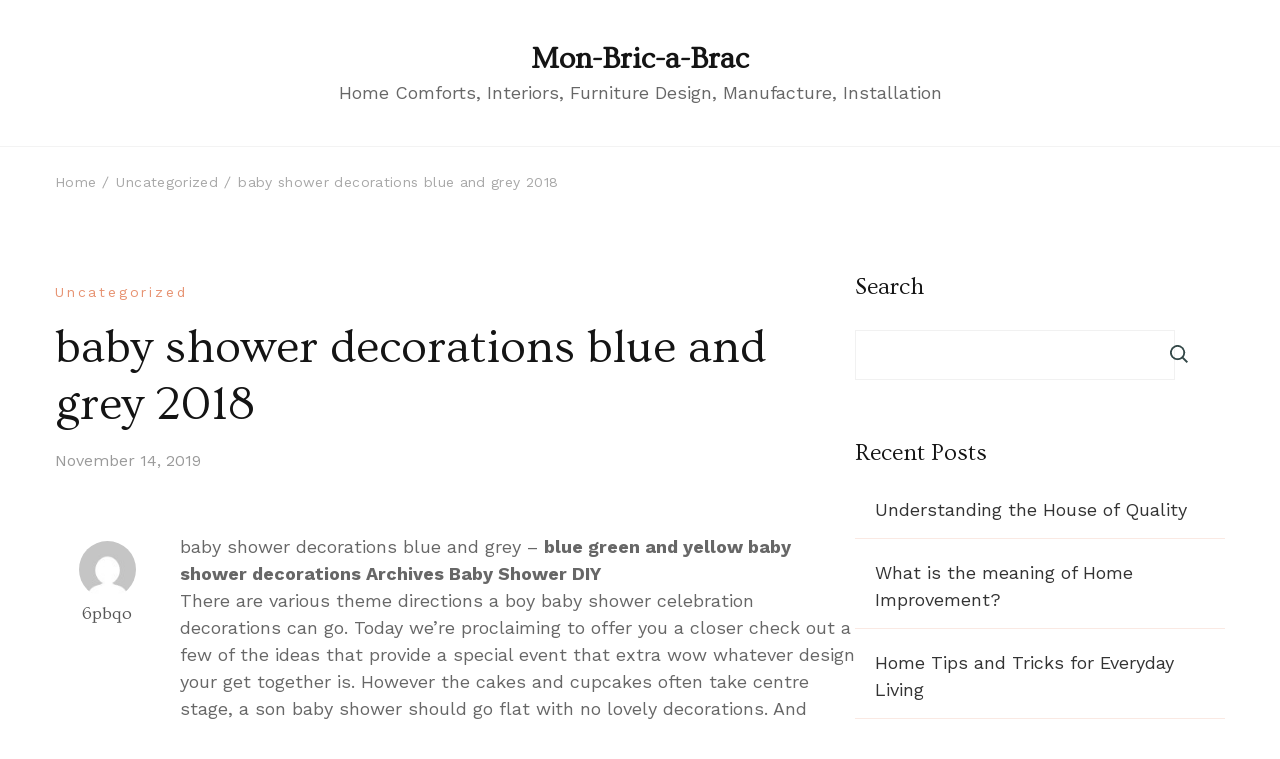

--- FILE ---
content_type: text/html; charset=UTF-8
request_url: http://mon-bric-a-brac.com/baby-shower-decorations-blue-and-grey-2018.html
body_size: 62667
content:
    <!DOCTYPE html>
    <html lang="en-US">
    <head itemscope itemtype="http://schema.org/WebSite">
	<meta name="google-site-verification" content="sFpKuqauZCcRSONU69IiAF-Die1trZvm22RPZl4w2ZI" />
	    <meta charset="UTF-8">
    <meta name="viewport" content="width=device-width, initial-scale=1">
    <link rel="profile" href="http://gmpg.org/xfn/11">
    <meta name='robots' content='index, follow, max-image-preview:large, max-snippet:-1, max-video-preview:-1' />

	<!-- This site is optimized with the Yoast SEO plugin v21.0 - https://yoast.com/wordpress/plugins/seo/ -->
	<title>baby shower decorations blue and grey 2018 - Mon-Bric-a-Brac</title>
	<link rel="canonical" href="http://mon-bric-a-brac.com/baby-shower-decorations-blue-and-grey-2018.html" />
	<meta property="og:locale" content="en_US" />
	<meta property="og:type" content="article" />
	<meta property="og:title" content="baby shower decorations blue and grey 2018 - Mon-Bric-a-Brac" />
	<meta property="og:description" content="baby shower decorations blue and grey – blue green and yellow baby shower decorations Archives Baby Shower DIY There are various theme directions a boy &hellip;" />
	<meta property="og:url" content="http://mon-bric-a-brac.com/baby-shower-decorations-blue-and-grey-2018.html" />
	<meta property="og:site_name" content="Mon-Bric-a-Brac" />
	<meta property="article:published_time" content="2019-11-14T10:28:55+00:00" />
	<meta name="author" content="6pbqo" />
	<meta name="twitter:card" content="summary_large_image" />
	<meta name="twitter:label1" content="Written by" />
	<meta name="twitter:data1" content="6pbqo" />
	<meta name="twitter:label2" content="Est. reading time" />
	<meta name="twitter:data2" content="2 minutes" />
	<script type="application/ld+json" class="yoast-schema-graph">{"@context":"https://schema.org","@graph":[{"@type":"WebPage","@id":"http://mon-bric-a-brac.com/baby-shower-decorations-blue-and-grey-2018.html","url":"http://mon-bric-a-brac.com/baby-shower-decorations-blue-and-grey-2018.html","name":"baby shower decorations blue and grey 2018 - Mon-Bric-a-Brac","isPartOf":{"@id":"http://mon-bric-a-brac.com/#website"},"datePublished":"2019-11-14T10:28:55+00:00","dateModified":"2019-11-14T10:28:55+00:00","author":{"@id":"http://mon-bric-a-brac.com/#/schema/person/ebdfd1dc34dc3ed4548f936b8ed7ae5b"},"breadcrumb":{"@id":"http://mon-bric-a-brac.com/baby-shower-decorations-blue-and-grey-2018.html#breadcrumb"},"inLanguage":"en-US","potentialAction":[{"@type":"ReadAction","target":["http://mon-bric-a-brac.com/baby-shower-decorations-blue-and-grey-2018.html"]}]},{"@type":"BreadcrumbList","@id":"http://mon-bric-a-brac.com/baby-shower-decorations-blue-and-grey-2018.html#breadcrumb","itemListElement":[{"@type":"ListItem","position":1,"name":"Home","item":"http://mon-bric-a-brac.com/"},{"@type":"ListItem","position":2,"name":"baby shower decorations blue and grey 2018"}]},{"@type":"WebSite","@id":"http://mon-bric-a-brac.com/#website","url":"http://mon-bric-a-brac.com/","name":"Mon-Bric-a-Brac","description":"Home Comforts, Interiors, Furniture Design, Manufacture, Installation","potentialAction":[{"@type":"SearchAction","target":{"@type":"EntryPoint","urlTemplate":"http://mon-bric-a-brac.com/?s={search_term_string}"},"query-input":"required name=search_term_string"}],"inLanguage":"en-US"},{"@type":"Person","@id":"http://mon-bric-a-brac.com/#/schema/person/ebdfd1dc34dc3ed4548f936b8ed7ae5b","name":"6pbqo","image":{"@type":"ImageObject","inLanguage":"en-US","@id":"http://mon-bric-a-brac.com/#/schema/person/image/","url":"https://secure.gravatar.com/avatar/9158122b15c802868870aca8aeb1286d06242267e76cf64e0f1ce0e1956ee211?s=96&d=mm&r=g","contentUrl":"https://secure.gravatar.com/avatar/9158122b15c802868870aca8aeb1286d06242267e76cf64e0f1ce0e1956ee211?s=96&d=mm&r=g","caption":"6pbqo"},"sameAs":["http://mon-bric-a-brac.com"],"url":"http://mon-bric-a-brac.com/author/6pbqo"}]}</script>
	<!-- / Yoast SEO plugin. -->


<link rel='dns-prefetch' href='//fonts.googleapis.com' />
<link rel="alternate" type="application/rss+xml" title="Mon-Bric-a-Brac &raquo; Feed" href="http://mon-bric-a-brac.com/feed" />
<link rel="alternate" type="application/rss+xml" title="Mon-Bric-a-Brac &raquo; Comments Feed" href="http://mon-bric-a-brac.com/comments/feed" />
<link rel="alternate" type="application/rss+xml" title="Mon-Bric-a-Brac &raquo; baby shower decorations blue and grey 2018 Comments Feed" href="http://mon-bric-a-brac.com/baby-shower-decorations-blue-and-grey-2018.html/feed" />
<link rel="alternate" title="oEmbed (JSON)" type="application/json+oembed" href="http://mon-bric-a-brac.com/wp-json/oembed/1.0/embed?url=http%3A%2F%2Fmon-bric-a-brac.com%2Fbaby-shower-decorations-blue-and-grey-2018.html" />
<link rel="alternate" title="oEmbed (XML)" type="text/xml+oembed" href="http://mon-bric-a-brac.com/wp-json/oembed/1.0/embed?url=http%3A%2F%2Fmon-bric-a-brac.com%2Fbaby-shower-decorations-blue-and-grey-2018.html&#038;format=xml" />
<style id='wp-img-auto-sizes-contain-inline-css' type='text/css'>
img:is([sizes=auto i],[sizes^="auto," i]){contain-intrinsic-size:3000px 1500px}
/*# sourceURL=wp-img-auto-sizes-contain-inline-css */
</style>
<style id='wp-emoji-styles-inline-css' type='text/css'>

	img.wp-smiley, img.emoji {
		display: inline !important;
		border: none !important;
		box-shadow: none !important;
		height: 1em !important;
		width: 1em !important;
		margin: 0 0.07em !important;
		vertical-align: -0.1em !important;
		background: none !important;
		padding: 0 !important;
	}
/*# sourceURL=wp-emoji-styles-inline-css */
</style>
<style id='wp-block-library-inline-css' type='text/css'>
:root{--wp-block-synced-color:#7a00df;--wp-block-synced-color--rgb:122,0,223;--wp-bound-block-color:var(--wp-block-synced-color);--wp-editor-canvas-background:#ddd;--wp-admin-theme-color:#007cba;--wp-admin-theme-color--rgb:0,124,186;--wp-admin-theme-color-darker-10:#006ba1;--wp-admin-theme-color-darker-10--rgb:0,107,160.5;--wp-admin-theme-color-darker-20:#005a87;--wp-admin-theme-color-darker-20--rgb:0,90,135;--wp-admin-border-width-focus:2px}@media (min-resolution:192dpi){:root{--wp-admin-border-width-focus:1.5px}}.wp-element-button{cursor:pointer}:root .has-very-light-gray-background-color{background-color:#eee}:root .has-very-dark-gray-background-color{background-color:#313131}:root .has-very-light-gray-color{color:#eee}:root .has-very-dark-gray-color{color:#313131}:root .has-vivid-green-cyan-to-vivid-cyan-blue-gradient-background{background:linear-gradient(135deg,#00d084,#0693e3)}:root .has-purple-crush-gradient-background{background:linear-gradient(135deg,#34e2e4,#4721fb 50%,#ab1dfe)}:root .has-hazy-dawn-gradient-background{background:linear-gradient(135deg,#faaca8,#dad0ec)}:root .has-subdued-olive-gradient-background{background:linear-gradient(135deg,#fafae1,#67a671)}:root .has-atomic-cream-gradient-background{background:linear-gradient(135deg,#fdd79a,#004a59)}:root .has-nightshade-gradient-background{background:linear-gradient(135deg,#330968,#31cdcf)}:root .has-midnight-gradient-background{background:linear-gradient(135deg,#020381,#2874fc)}:root{--wp--preset--font-size--normal:16px;--wp--preset--font-size--huge:42px}.has-regular-font-size{font-size:1em}.has-larger-font-size{font-size:2.625em}.has-normal-font-size{font-size:var(--wp--preset--font-size--normal)}.has-huge-font-size{font-size:var(--wp--preset--font-size--huge)}.has-text-align-center{text-align:center}.has-text-align-left{text-align:left}.has-text-align-right{text-align:right}.has-fit-text{white-space:nowrap!important}#end-resizable-editor-section{display:none}.aligncenter{clear:both}.items-justified-left{justify-content:flex-start}.items-justified-center{justify-content:center}.items-justified-right{justify-content:flex-end}.items-justified-space-between{justify-content:space-between}.screen-reader-text{border:0;clip-path:inset(50%);height:1px;margin:-1px;overflow:hidden;padding:0;position:absolute;width:1px;word-wrap:normal!important}.screen-reader-text:focus{background-color:#ddd;clip-path:none;color:#444;display:block;font-size:1em;height:auto;left:5px;line-height:normal;padding:15px 23px 14px;text-decoration:none;top:5px;width:auto;z-index:100000}html :where(.has-border-color){border-style:solid}html :where([style*=border-top-color]){border-top-style:solid}html :where([style*=border-right-color]){border-right-style:solid}html :where([style*=border-bottom-color]){border-bottom-style:solid}html :where([style*=border-left-color]){border-left-style:solid}html :where([style*=border-width]){border-style:solid}html :where([style*=border-top-width]){border-top-style:solid}html :where([style*=border-right-width]){border-right-style:solid}html :where([style*=border-bottom-width]){border-bottom-style:solid}html :where([style*=border-left-width]){border-left-style:solid}html :where(img[class*=wp-image-]){height:auto;max-width:100%}:where(figure){margin:0 0 1em}html :where(.is-position-sticky){--wp-admin--admin-bar--position-offset:var(--wp-admin--admin-bar--height,0px)}@media screen and (max-width:600px){html :where(.is-position-sticky){--wp-admin--admin-bar--position-offset:0px}}

/*# sourceURL=wp-block-library-inline-css */
</style><style id='wp-block-archives-inline-css' type='text/css'>
.wp-block-archives{box-sizing:border-box}.wp-block-archives-dropdown label{display:block}
/*# sourceURL=http://mon-bric-a-brac.com/wp-includes/blocks/archives/style.min.css */
</style>
<style id='wp-block-categories-inline-css' type='text/css'>
.wp-block-categories{box-sizing:border-box}.wp-block-categories.alignleft{margin-right:2em}.wp-block-categories.alignright{margin-left:2em}.wp-block-categories.wp-block-categories-dropdown.aligncenter{text-align:center}.wp-block-categories .wp-block-categories__label{display:block;width:100%}
/*# sourceURL=http://mon-bric-a-brac.com/wp-includes/blocks/categories/style.min.css */
</style>
<style id='wp-block-heading-inline-css' type='text/css'>
h1:where(.wp-block-heading).has-background,h2:where(.wp-block-heading).has-background,h3:where(.wp-block-heading).has-background,h4:where(.wp-block-heading).has-background,h5:where(.wp-block-heading).has-background,h6:where(.wp-block-heading).has-background{padding:1.25em 2.375em}h1.has-text-align-left[style*=writing-mode]:where([style*=vertical-lr]),h1.has-text-align-right[style*=writing-mode]:where([style*=vertical-rl]),h2.has-text-align-left[style*=writing-mode]:where([style*=vertical-lr]),h2.has-text-align-right[style*=writing-mode]:where([style*=vertical-rl]),h3.has-text-align-left[style*=writing-mode]:where([style*=vertical-lr]),h3.has-text-align-right[style*=writing-mode]:where([style*=vertical-rl]),h4.has-text-align-left[style*=writing-mode]:where([style*=vertical-lr]),h4.has-text-align-right[style*=writing-mode]:where([style*=vertical-rl]),h5.has-text-align-left[style*=writing-mode]:where([style*=vertical-lr]),h5.has-text-align-right[style*=writing-mode]:where([style*=vertical-rl]),h6.has-text-align-left[style*=writing-mode]:where([style*=vertical-lr]),h6.has-text-align-right[style*=writing-mode]:where([style*=vertical-rl]){rotate:180deg}
/*# sourceURL=http://mon-bric-a-brac.com/wp-includes/blocks/heading/style.min.css */
</style>
<style id='wp-block-latest-comments-inline-css' type='text/css'>
ol.wp-block-latest-comments{box-sizing:border-box;margin-left:0}:where(.wp-block-latest-comments:not([style*=line-height] .wp-block-latest-comments__comment)){line-height:1.1}:where(.wp-block-latest-comments:not([style*=line-height] .wp-block-latest-comments__comment-excerpt p)){line-height:1.8}.has-dates :where(.wp-block-latest-comments:not([style*=line-height])),.has-excerpts :where(.wp-block-latest-comments:not([style*=line-height])){line-height:1.5}.wp-block-latest-comments .wp-block-latest-comments{padding-left:0}.wp-block-latest-comments__comment{list-style:none;margin-bottom:1em}.has-avatars .wp-block-latest-comments__comment{list-style:none;min-height:2.25em}.has-avatars .wp-block-latest-comments__comment .wp-block-latest-comments__comment-excerpt,.has-avatars .wp-block-latest-comments__comment .wp-block-latest-comments__comment-meta{margin-left:3.25em}.wp-block-latest-comments__comment-excerpt p{font-size:.875em;margin:.36em 0 1.4em}.wp-block-latest-comments__comment-date{display:block;font-size:.75em}.wp-block-latest-comments .avatar,.wp-block-latest-comments__comment-avatar{border-radius:1.5em;display:block;float:left;height:2.5em;margin-right:.75em;width:2.5em}.wp-block-latest-comments[class*=-font-size] a,.wp-block-latest-comments[style*=font-size] a{font-size:inherit}
/*# sourceURL=http://mon-bric-a-brac.com/wp-includes/blocks/latest-comments/style.min.css */
</style>
<style id='wp-block-latest-posts-inline-css' type='text/css'>
.wp-block-latest-posts{box-sizing:border-box}.wp-block-latest-posts.alignleft{margin-right:2em}.wp-block-latest-posts.alignright{margin-left:2em}.wp-block-latest-posts.wp-block-latest-posts__list{list-style:none}.wp-block-latest-posts.wp-block-latest-posts__list li{clear:both;overflow-wrap:break-word}.wp-block-latest-posts.is-grid{display:flex;flex-wrap:wrap}.wp-block-latest-posts.is-grid li{margin:0 1.25em 1.25em 0;width:100%}@media (min-width:600px){.wp-block-latest-posts.columns-2 li{width:calc(50% - .625em)}.wp-block-latest-posts.columns-2 li:nth-child(2n){margin-right:0}.wp-block-latest-posts.columns-3 li{width:calc(33.33333% - .83333em)}.wp-block-latest-posts.columns-3 li:nth-child(3n){margin-right:0}.wp-block-latest-posts.columns-4 li{width:calc(25% - .9375em)}.wp-block-latest-posts.columns-4 li:nth-child(4n){margin-right:0}.wp-block-latest-posts.columns-5 li{width:calc(20% - 1em)}.wp-block-latest-posts.columns-5 li:nth-child(5n){margin-right:0}.wp-block-latest-posts.columns-6 li{width:calc(16.66667% - 1.04167em)}.wp-block-latest-posts.columns-6 li:nth-child(6n){margin-right:0}}:root :where(.wp-block-latest-posts.is-grid){padding:0}:root :where(.wp-block-latest-posts.wp-block-latest-posts__list){padding-left:0}.wp-block-latest-posts__post-author,.wp-block-latest-posts__post-date{display:block;font-size:.8125em}.wp-block-latest-posts__post-excerpt,.wp-block-latest-posts__post-full-content{margin-bottom:1em;margin-top:.5em}.wp-block-latest-posts__featured-image a{display:inline-block}.wp-block-latest-posts__featured-image img{height:auto;max-width:100%;width:auto}.wp-block-latest-posts__featured-image.alignleft{float:left;margin-right:1em}.wp-block-latest-posts__featured-image.alignright{float:right;margin-left:1em}.wp-block-latest-posts__featured-image.aligncenter{margin-bottom:1em;text-align:center}
/*# sourceURL=http://mon-bric-a-brac.com/wp-includes/blocks/latest-posts/style.min.css */
</style>
<style id='wp-block-search-inline-css' type='text/css'>
.wp-block-search__button{margin-left:10px;word-break:normal}.wp-block-search__button.has-icon{line-height:0}.wp-block-search__button svg{height:1.25em;min-height:24px;min-width:24px;width:1.25em;fill:currentColor;vertical-align:text-bottom}:where(.wp-block-search__button){border:1px solid #ccc;padding:6px 10px}.wp-block-search__inside-wrapper{display:flex;flex:auto;flex-wrap:nowrap;max-width:100%}.wp-block-search__label{width:100%}.wp-block-search.wp-block-search__button-only .wp-block-search__button{box-sizing:border-box;display:flex;flex-shrink:0;justify-content:center;margin-left:0;max-width:100%}.wp-block-search.wp-block-search__button-only .wp-block-search__inside-wrapper{min-width:0!important;transition-property:width}.wp-block-search.wp-block-search__button-only .wp-block-search__input{flex-basis:100%;transition-duration:.3s}.wp-block-search.wp-block-search__button-only.wp-block-search__searchfield-hidden,.wp-block-search.wp-block-search__button-only.wp-block-search__searchfield-hidden .wp-block-search__inside-wrapper{overflow:hidden}.wp-block-search.wp-block-search__button-only.wp-block-search__searchfield-hidden .wp-block-search__input{border-left-width:0!important;border-right-width:0!important;flex-basis:0;flex-grow:0;margin:0;min-width:0!important;padding-left:0!important;padding-right:0!important;width:0!important}:where(.wp-block-search__input){appearance:none;border:1px solid #949494;flex-grow:1;font-family:inherit;font-size:inherit;font-style:inherit;font-weight:inherit;letter-spacing:inherit;line-height:inherit;margin-left:0;margin-right:0;min-width:3rem;padding:8px;text-decoration:unset!important;text-transform:inherit}:where(.wp-block-search__button-inside .wp-block-search__inside-wrapper){background-color:#fff;border:1px solid #949494;box-sizing:border-box;padding:4px}:where(.wp-block-search__button-inside .wp-block-search__inside-wrapper) .wp-block-search__input{border:none;border-radius:0;padding:0 4px}:where(.wp-block-search__button-inside .wp-block-search__inside-wrapper) .wp-block-search__input:focus{outline:none}:where(.wp-block-search__button-inside .wp-block-search__inside-wrapper) :where(.wp-block-search__button){padding:4px 8px}.wp-block-search.aligncenter .wp-block-search__inside-wrapper{margin:auto}.wp-block[data-align=right] .wp-block-search.wp-block-search__button-only .wp-block-search__inside-wrapper{float:right}
/*# sourceURL=http://mon-bric-a-brac.com/wp-includes/blocks/search/style.min.css */
</style>
<style id='wp-block-search-theme-inline-css' type='text/css'>
.wp-block-search .wp-block-search__label{font-weight:700}.wp-block-search__button{border:1px solid #ccc;padding:.375em .625em}
/*# sourceURL=http://mon-bric-a-brac.com/wp-includes/blocks/search/theme.min.css */
</style>
<style id='wp-block-group-inline-css' type='text/css'>
.wp-block-group{box-sizing:border-box}:where(.wp-block-group.wp-block-group-is-layout-constrained){position:relative}
/*# sourceURL=http://mon-bric-a-brac.com/wp-includes/blocks/group/style.min.css */
</style>
<style id='wp-block-group-theme-inline-css' type='text/css'>
:where(.wp-block-group.has-background){padding:1.25em 2.375em}
/*# sourceURL=http://mon-bric-a-brac.com/wp-includes/blocks/group/theme.min.css */
</style>
<style id='global-styles-inline-css' type='text/css'>
:root{--wp--preset--aspect-ratio--square: 1;--wp--preset--aspect-ratio--4-3: 4/3;--wp--preset--aspect-ratio--3-4: 3/4;--wp--preset--aspect-ratio--3-2: 3/2;--wp--preset--aspect-ratio--2-3: 2/3;--wp--preset--aspect-ratio--16-9: 16/9;--wp--preset--aspect-ratio--9-16: 9/16;--wp--preset--color--black: #000000;--wp--preset--color--cyan-bluish-gray: #abb8c3;--wp--preset--color--white: #ffffff;--wp--preset--color--pale-pink: #f78da7;--wp--preset--color--vivid-red: #cf2e2e;--wp--preset--color--luminous-vivid-orange: #ff6900;--wp--preset--color--luminous-vivid-amber: #fcb900;--wp--preset--color--light-green-cyan: #7bdcb5;--wp--preset--color--vivid-green-cyan: #00d084;--wp--preset--color--pale-cyan-blue: #8ed1fc;--wp--preset--color--vivid-cyan-blue: #0693e3;--wp--preset--color--vivid-purple: #9b51e0;--wp--preset--gradient--vivid-cyan-blue-to-vivid-purple: linear-gradient(135deg,rgb(6,147,227) 0%,rgb(155,81,224) 100%);--wp--preset--gradient--light-green-cyan-to-vivid-green-cyan: linear-gradient(135deg,rgb(122,220,180) 0%,rgb(0,208,130) 100%);--wp--preset--gradient--luminous-vivid-amber-to-luminous-vivid-orange: linear-gradient(135deg,rgb(252,185,0) 0%,rgb(255,105,0) 100%);--wp--preset--gradient--luminous-vivid-orange-to-vivid-red: linear-gradient(135deg,rgb(255,105,0) 0%,rgb(207,46,46) 100%);--wp--preset--gradient--very-light-gray-to-cyan-bluish-gray: linear-gradient(135deg,rgb(238,238,238) 0%,rgb(169,184,195) 100%);--wp--preset--gradient--cool-to-warm-spectrum: linear-gradient(135deg,rgb(74,234,220) 0%,rgb(151,120,209) 20%,rgb(207,42,186) 40%,rgb(238,44,130) 60%,rgb(251,105,98) 80%,rgb(254,248,76) 100%);--wp--preset--gradient--blush-light-purple: linear-gradient(135deg,rgb(255,206,236) 0%,rgb(152,150,240) 100%);--wp--preset--gradient--blush-bordeaux: linear-gradient(135deg,rgb(254,205,165) 0%,rgb(254,45,45) 50%,rgb(107,0,62) 100%);--wp--preset--gradient--luminous-dusk: linear-gradient(135deg,rgb(255,203,112) 0%,rgb(199,81,192) 50%,rgb(65,88,208) 100%);--wp--preset--gradient--pale-ocean: linear-gradient(135deg,rgb(255,245,203) 0%,rgb(182,227,212) 50%,rgb(51,167,181) 100%);--wp--preset--gradient--electric-grass: linear-gradient(135deg,rgb(202,248,128) 0%,rgb(113,206,126) 100%);--wp--preset--gradient--midnight: linear-gradient(135deg,rgb(2,3,129) 0%,rgb(40,116,252) 100%);--wp--preset--font-size--small: 13px;--wp--preset--font-size--medium: 20px;--wp--preset--font-size--large: 36px;--wp--preset--font-size--x-large: 42px;--wp--preset--spacing--20: 0.44rem;--wp--preset--spacing--30: 0.67rem;--wp--preset--spacing--40: 1rem;--wp--preset--spacing--50: 1.5rem;--wp--preset--spacing--60: 2.25rem;--wp--preset--spacing--70: 3.38rem;--wp--preset--spacing--80: 5.06rem;--wp--preset--shadow--natural: 6px 6px 9px rgba(0, 0, 0, 0.2);--wp--preset--shadow--deep: 12px 12px 50px rgba(0, 0, 0, 0.4);--wp--preset--shadow--sharp: 6px 6px 0px rgba(0, 0, 0, 0.2);--wp--preset--shadow--outlined: 6px 6px 0px -3px rgb(255, 255, 255), 6px 6px rgb(0, 0, 0);--wp--preset--shadow--crisp: 6px 6px 0px rgb(0, 0, 0);}:where(.is-layout-flex){gap: 0.5em;}:where(.is-layout-grid){gap: 0.5em;}body .is-layout-flex{display: flex;}.is-layout-flex{flex-wrap: wrap;align-items: center;}.is-layout-flex > :is(*, div){margin: 0;}body .is-layout-grid{display: grid;}.is-layout-grid > :is(*, div){margin: 0;}:where(.wp-block-columns.is-layout-flex){gap: 2em;}:where(.wp-block-columns.is-layout-grid){gap: 2em;}:where(.wp-block-post-template.is-layout-flex){gap: 1.25em;}:where(.wp-block-post-template.is-layout-grid){gap: 1.25em;}.has-black-color{color: var(--wp--preset--color--black) !important;}.has-cyan-bluish-gray-color{color: var(--wp--preset--color--cyan-bluish-gray) !important;}.has-white-color{color: var(--wp--preset--color--white) !important;}.has-pale-pink-color{color: var(--wp--preset--color--pale-pink) !important;}.has-vivid-red-color{color: var(--wp--preset--color--vivid-red) !important;}.has-luminous-vivid-orange-color{color: var(--wp--preset--color--luminous-vivid-orange) !important;}.has-luminous-vivid-amber-color{color: var(--wp--preset--color--luminous-vivid-amber) !important;}.has-light-green-cyan-color{color: var(--wp--preset--color--light-green-cyan) !important;}.has-vivid-green-cyan-color{color: var(--wp--preset--color--vivid-green-cyan) !important;}.has-pale-cyan-blue-color{color: var(--wp--preset--color--pale-cyan-blue) !important;}.has-vivid-cyan-blue-color{color: var(--wp--preset--color--vivid-cyan-blue) !important;}.has-vivid-purple-color{color: var(--wp--preset--color--vivid-purple) !important;}.has-black-background-color{background-color: var(--wp--preset--color--black) !important;}.has-cyan-bluish-gray-background-color{background-color: var(--wp--preset--color--cyan-bluish-gray) !important;}.has-white-background-color{background-color: var(--wp--preset--color--white) !important;}.has-pale-pink-background-color{background-color: var(--wp--preset--color--pale-pink) !important;}.has-vivid-red-background-color{background-color: var(--wp--preset--color--vivid-red) !important;}.has-luminous-vivid-orange-background-color{background-color: var(--wp--preset--color--luminous-vivid-orange) !important;}.has-luminous-vivid-amber-background-color{background-color: var(--wp--preset--color--luminous-vivid-amber) !important;}.has-light-green-cyan-background-color{background-color: var(--wp--preset--color--light-green-cyan) !important;}.has-vivid-green-cyan-background-color{background-color: var(--wp--preset--color--vivid-green-cyan) !important;}.has-pale-cyan-blue-background-color{background-color: var(--wp--preset--color--pale-cyan-blue) !important;}.has-vivid-cyan-blue-background-color{background-color: var(--wp--preset--color--vivid-cyan-blue) !important;}.has-vivid-purple-background-color{background-color: var(--wp--preset--color--vivid-purple) !important;}.has-black-border-color{border-color: var(--wp--preset--color--black) !important;}.has-cyan-bluish-gray-border-color{border-color: var(--wp--preset--color--cyan-bluish-gray) !important;}.has-white-border-color{border-color: var(--wp--preset--color--white) !important;}.has-pale-pink-border-color{border-color: var(--wp--preset--color--pale-pink) !important;}.has-vivid-red-border-color{border-color: var(--wp--preset--color--vivid-red) !important;}.has-luminous-vivid-orange-border-color{border-color: var(--wp--preset--color--luminous-vivid-orange) !important;}.has-luminous-vivid-amber-border-color{border-color: var(--wp--preset--color--luminous-vivid-amber) !important;}.has-light-green-cyan-border-color{border-color: var(--wp--preset--color--light-green-cyan) !important;}.has-vivid-green-cyan-border-color{border-color: var(--wp--preset--color--vivid-green-cyan) !important;}.has-pale-cyan-blue-border-color{border-color: var(--wp--preset--color--pale-cyan-blue) !important;}.has-vivid-cyan-blue-border-color{border-color: var(--wp--preset--color--vivid-cyan-blue) !important;}.has-vivid-purple-border-color{border-color: var(--wp--preset--color--vivid-purple) !important;}.has-vivid-cyan-blue-to-vivid-purple-gradient-background{background: var(--wp--preset--gradient--vivid-cyan-blue-to-vivid-purple) !important;}.has-light-green-cyan-to-vivid-green-cyan-gradient-background{background: var(--wp--preset--gradient--light-green-cyan-to-vivid-green-cyan) !important;}.has-luminous-vivid-amber-to-luminous-vivid-orange-gradient-background{background: var(--wp--preset--gradient--luminous-vivid-amber-to-luminous-vivid-orange) !important;}.has-luminous-vivid-orange-to-vivid-red-gradient-background{background: var(--wp--preset--gradient--luminous-vivid-orange-to-vivid-red) !important;}.has-very-light-gray-to-cyan-bluish-gray-gradient-background{background: var(--wp--preset--gradient--very-light-gray-to-cyan-bluish-gray) !important;}.has-cool-to-warm-spectrum-gradient-background{background: var(--wp--preset--gradient--cool-to-warm-spectrum) !important;}.has-blush-light-purple-gradient-background{background: var(--wp--preset--gradient--blush-light-purple) !important;}.has-blush-bordeaux-gradient-background{background: var(--wp--preset--gradient--blush-bordeaux) !important;}.has-luminous-dusk-gradient-background{background: var(--wp--preset--gradient--luminous-dusk) !important;}.has-pale-ocean-gradient-background{background: var(--wp--preset--gradient--pale-ocean) !important;}.has-electric-grass-gradient-background{background: var(--wp--preset--gradient--electric-grass) !important;}.has-midnight-gradient-background{background: var(--wp--preset--gradient--midnight) !important;}.has-small-font-size{font-size: var(--wp--preset--font-size--small) !important;}.has-medium-font-size{font-size: var(--wp--preset--font-size--medium) !important;}.has-large-font-size{font-size: var(--wp--preset--font-size--large) !important;}.has-x-large-font-size{font-size: var(--wp--preset--font-size--x-large) !important;}
/*# sourceURL=global-styles-inline-css */
</style>

<style id='classic-theme-styles-inline-css' type='text/css'>
/*! This file is auto-generated */
.wp-block-button__link{color:#fff;background-color:#32373c;border-radius:9999px;box-shadow:none;text-decoration:none;padding:calc(.667em + 2px) calc(1.333em + 2px);font-size:1.125em}.wp-block-file__button{background:#32373c;color:#fff;text-decoration:none}
/*# sourceURL=/wp-includes/css/classic-themes.min.css */
</style>
<link rel='stylesheet' id='raratheme-companion-css' href='http://mon-bric-a-brac.com/wp-content/plugins/raratheme-companion/public/css/raratheme-companion-public.min.css?ver=1.4.2' type='text/css' media='all' />
<link rel='stylesheet' id='travelbee-google-fonts-css' href='https://fonts.googleapis.com/css?family=Work+Sans%3A100%2C200%2C300%2Cregular%2C500%2C600%2C700%2C800%2C900%2C100italic%2C200italic%2C300italic%2Citalic%2C500italic%2C600italic%2C700italic%2C800italic%2C900italic%7COvo%3Aregular%7CCaveat%3A400' type='text/css' media='all' />
<link rel='stylesheet' id='all-css' href='http://mon-bric-a-brac.com/wp-content/themes/travelbee/css/all.min.css?ver=6.1.1' type='text/css' media='all' />
<link rel='stylesheet' id='owl-carousel-css' href='http://mon-bric-a-brac.com/wp-content/themes/travelbee/css/owl.carousel.min.css?ver=2.3.4' type='text/css' media='all' />
<link rel='stylesheet' id='animate-css' href='http://mon-bric-a-brac.com/wp-content/themes/travelbee/css/animate.min.css?ver=3.5.2' type='text/css' media='all' />
<link rel='stylesheet' id='travelbee-css' href='http://mon-bric-a-brac.com/wp-content/themes/travelbee/style.css?ver=1.0.2' type='text/css' media='all' />
<link rel='stylesheet' id='travelbee-gutenberg-css' href='http://mon-bric-a-brac.com/wp-content/themes/travelbee/css/gutenberg.min.css?ver=1.0.2' type='text/css' media='all' />
<script type="text/javascript" src="http://mon-bric-a-brac.com/wp-includes/js/jquery/jquery.min.js?ver=3.7.1" id="jquery-core-js"></script>
<script type="text/javascript" src="http://mon-bric-a-brac.com/wp-includes/js/jquery/jquery-migrate.min.js?ver=3.4.1" id="jquery-migrate-js"></script>
<link rel="https://api.w.org/" href="http://mon-bric-a-brac.com/wp-json/" /><link rel="alternate" title="JSON" type="application/json" href="http://mon-bric-a-brac.com/wp-json/wp/v2/posts/577" /><link rel="EditURI" type="application/rsd+xml" title="RSD" href="http://mon-bric-a-brac.com/xmlrpc.php?rsd" />
<meta name="generator" content="WordPress 6.9" />
<link rel='shortlink' href='http://mon-bric-a-brac.com/?p=577' />
<link rel="pingback" href="http://mon-bric-a-brac.com/xmlrpc.php"><style type='text/css' media='all'>
    :root {
		--primary-color: #e79372;
		--primary-color-rgb: 231, 147, 114;
        --primary-font: Work Sans;
        --secondary-font: Ovo;
	}

    .site-title{
        font-size   : 30px;
        font-family : Ovo;
        font-weight : 400;
        font-style  : normal;
    }
    
    .site-title a{
		color: #141414;
	}
     

    .custom-logo-link img{
        width: 150px;
        max-width: 100%;
	}

    .advance-cta .advance-cta-wrapper{
        background-color: #faf6f4; 
    }

       
        .about-section {
            background-color: #f5ede8;
        }
            .product-section {
                            background-color: #fafafa;
                    }
       
        .newsletter-section {
            background-color: #faf6f4;
        }
            .newsletter {
                background-color: #faf6f4;
            }
        
    /* Typography */

    body {
        font-family : Work Sans;
        font-size   : 18px;        
    }

    blockquote::before{
      background-image: url("data:image/svg+xml,%3Csvg width='72' height='54' viewBox='0 0 72 54' fill='none' xmlns='http://www.w3.org/2000/svg'%3E%3Cpath d='M16.32 54C11.2 54 7.168 52.1684 4.224 48.5053C1.408 44.7158 0 39.7895 0 33.7263C0 26.5263 1.856 19.9579 5.568 14.0211C9.408 8.08422 15.104 3.41053 22.656 0L32.64 8.14737C27.392 9.91579 22.976 12.5684 19.392 16.1053C15.808 19.5158 13.44 23.3684 12.288 27.6632L13.248 28.0421C14.272 27.0316 16.064 26.5263 18.624 26.5263C21.824 26.5263 24.64 27.7263 27.072 30.1263C29.632 32.4 30.912 35.6211 30.912 39.7895C30.912 43.8316 29.504 47.2421 26.688 50.0211C23.872 52.6737 20.416 54 16.32 54ZM55.68 54C50.56 54 46.528 52.1684 43.584 48.5053C40.768 44.7158 39.36 39.7895 39.36 33.7263C39.36 26.5263 41.216 19.9579 44.928 14.0211C48.768 8.08422 54.464 3.41053 62.016 0L72 8.14737C66.752 9.91579 62.336 12.5684 58.752 16.1053C55.168 19.5158 52.8 23.3684 51.648 27.6632L52.608 28.0421C53.632 27.0316 55.424 26.5263 57.984 26.5263C61.184 26.5263 64 27.7263 66.432 30.1263C68.992 32.4 70.272 35.6211 70.272 39.7895C70.272 43.8316 68.864 47.2421 66.048 50.0211C63.232 52.6737 59.776 54 55.68 54Z' fill='%23575757'/%3E%3C/svg%3E%0A");
    }
      
    nav.post-navigation .nav-links .nav-next:hover .meta-nav::before, nav.post-navigation .nav-links .nav-previous:hover .meta-nav::before {
        background-image: url("data:image/svg+xml,%3Csvg width='41' height='15' viewBox='0 0 41 15' fill='none' xmlns='http://www.w3.org/2000/svg'%3E%3Cline y1='-0.5' x2='39' y2='-0.5' transform='matrix(-1 0 0 1 40.5 8)' stroke='%23e79372'/%3E%3Cpath d='M9 0C9 5 1 7.5 1 7.5C1 7.5 9 10 9 15' stroke='%23e79372' stroke-linejoin='round'/%3E%3C/svg%3E ");
    }
    
    
    .newsletter-section .newsletter-section-grid .grid-item.background-image:after {
       background-image: url("data:image/svg+xml,%3Csvg width='148' height='41' viewBox='0 0 148 41' fill='none' xmlns='http://www.w3.org/2000/svg'%3E%3Cpath d='M1 24.4579C31.8897 43.7472 98.653 52.3941 141.5 6' stroke='%23e79372'/%3E%3Cpath d='M131 5.93066C134.653 9.39553 141.942 5.19738 141.942 5.19738C141.942 5.19738 138.305 12.8604 141.958 16.3253' stroke='%23e79372' stroke-linejoin='round'/%3E%3C/svg%3E ");
    }
    
    </style>		<style type="text/css" id="wp-custom-css">
			.custom-logo-link img {
    width: auto;
    max-width: 70%;
}
.owl-carousel .owl-item img {
    display: block;
    width: 100% !important;
    max-height: 420px !important;
    height: 100% !important;
}
.post-thumbnail img {
	width: 100% !important;
}
.site-info {
    display: none;
}		</style>
		</head>

<body class="wp-singular post-template-default single single-post postid-577 single-format-standard wp-theme-travelbee  style-one rightsidebar" itemscope itemtype="http://schema.org/WebPage">

    <div id="page" class="site">
        <a class="skip-link screen-reader-text" href="#content">Skip to content (Press Enter)</a>
        <header id="masthead" class="site-header style-one" itemscope itemtype="http://schema.org/WPHeader">
                <div class="header-top">
            <div class="container">
                <div class="header-left">
                                    </div>
                <div class="header-main">
                                    </div>
                <div class="header-right">
                        <div class="header-cart">
            </div>
                </div>
            </div>
        </div>
        <div class="header-middle">
            <div class="container">
                        <div class="site-branding" itemscope itemtype="http://schema.org/Organization">
            <div class="site-title-wrap">                        <p class="site-title" itemprop="name"><a href="http://mon-bric-a-brac.com/" rel="home" itemprop="url">Mon-Bric-a-Brac</a></p>
                                            <p class="site-description" itemprop="description">Home Comforts, Interiors, Furniture Design, Manufacture, Installation</p>
                    </div>        </div>    
                </div>
        </div>
        	<div class="mobile-header">
		<div class="header-main">
			<div class="container">
				<div class="mob-nav-site-branding-wrap">
					<div class="header-center">
						        <div class="site-branding" itemscope itemtype="http://schema.org/Organization">
            <div class="site-title-wrap">                        <p class="site-title" itemprop="name"><a href="http://mon-bric-a-brac.com/" rel="home" itemprop="url">Mon-Bric-a-Brac</a></p>
                                            <p class="site-description" itemprop="description">Home Comforts, Interiors, Furniture Design, Manufacture, Installation</p>
                    </div>        </div>    
    					</div>
					<div class="header-left">
                            <div class="header-cart">
            </div>
						<div class="toggle-btn-wrap">
                            <button class="toggle-btn" data-toggle-target=".main-menu-modal" data-toggle-body-class="showing-main-menu-modal" aria-expanded="false" data-set-focus=".close-main-nav-toggle">
                                <span class="toggle-bar"></span>
                                <span class="toggle-bar"></span>
                                <span class="toggle-bar"></span>
                            </button>
						</div>
					</div>
				</div>
			</div>
		</div>
		<div class="header-bottom-slide mobile-menu-list main-menu-modal cover-modal" data-modal-target-string=".main-menu-modal">
			<div class="header-bottom-slide-inner mobile-menu" aria-label="Mobile" >
				<div class="container">
                    <div class="mobile-header-wrap">
                        <button class="close close-main-nav-toggle" data-toggle-target=".main-menu-modal" data-toggle-body-class="showing-main-menu-modal" aria-expanded="false" data-set-focus=".main-menu-modal"></button>
                    </div>
					<div class="mobile-header-wrapper">
						<div class="header-left">
													</div>
					</div>
                    <div class="header-social-wrapper">
                        <div class="header-social">
                                                    </div>
                    </div>
				</div>
			</div>
		</div>
	</div>
    </header>
    <div id="content" class="site-content">        <div class="page-header " >

            <div class="container">
                <div class="breadcrumb-wrapper"><div id="crumbs" itemscope itemtype="http://schema.org/BreadcrumbList">
                <span itemprop="itemListElement" itemscope itemtype="http://schema.org/ListItem">
                    <a href="http://mon-bric-a-brac.com" itemprop="item"><span itemprop="name">Home</span></a><meta itemprop="position" content="1" /></span><span itemprop="itemListElement" itemscope itemtype="http://schema.org/ListItem"><a itemprop="item" href="http://mon-bric-a-brac.com/category/uncategorized"><span itemprop="name">Uncategorized</span></a><meta itemprop="position" content="2" /></span><span class="current" itemprop="itemListElement" itemscope itemtype="http://schema.org/ListItem"><a itemprop="item" href="http://mon-bric-a-brac.com/baby-shower-decorations-blue-and-grey-2018.html"><span itemprop="name">baby shower decorations blue and grey 2018</span></a><meta itemprop="position" content="3" /></span></div><!-- .crumbs --></div><!-- .breadcrumb-wrapper -->            </div>
        </div>

        <div class="container"><div class="page-grid">
        <div id="primary" class="content-area">
                <main id="main" class="site-main">

                <article id="post-577" class="post-577 post type-post status-publish format-standard hentry category-uncategorized has-meta no-thumbnail">
	    <div class="content-wrap">
        <header class="entry-header">
            <div class="entry-meta"><span class="cat-links" itemprop="about"><a href="http://mon-bric-a-brac.com/category/uncategorized" rel="category tag">Uncategorized</a></span></div><h1 class="entry-title">baby shower decorations blue and grey 2018</h1><div class="entry-meta"><span class="posted-on"> <a href="http://mon-bric-a-brac.com/baby-shower-decorations-blue-and-grey-2018.html" rel="bookmark"><time class="entry-date published updated" datetime="2019-11-14T10:28:55+00:00" itemprop="datePublished">November 14, 2019</time><time class="updated" datetime="2019-11-14T10:28:55+00:00" itemprop="dateModified">November 14, 2019</time></a></span></div>        </header>      
        <div class="article-wrapper"><div class="inner-content-wrap">        <div class="article-meta">
            <div class="article-meta-inner">
                <span class="byline" itemprop="author">
                    <span class="author">
                        <a href="http://mon-bric-a-brac.com/author/6pbqo" class="url fn">
                            <img alt='' src='https://secure.gravatar.com/avatar/9158122b15c802868870aca8aeb1286d06242267e76cf64e0f1ce0e1956ee211?s=70&#038;d=mm&#038;r=g' srcset='https://secure.gravatar.com/avatar/9158122b15c802868870aca8aeb1286d06242267e76cf64e0f1ce0e1956ee211?s=140&#038;d=mm&#038;r=g 2x' class='avatar avatar-70 photo' height='70' width='70' decoding='async'/>                            6pbqo                        </a>
                    </span>
                </span>
            </div>
        </div>
        </div><div class="entry-content" itemprop="text"><p>baby shower decorations blue and grey – <b>blue green and yellow baby shower decorations Archives Baby Shower DIY</b></p>
<p>There are various theme directions a boy baby shower celebration decorations can go. Today we’re proclaiming to offer you a closer check out a few of the ideas that provide a special event that extra wow whatever design your get together is. However the cakes and cupcakes often take centre stage, a son baby shower should go flat with no lovely decorations. And ensure you check out all our ideas for unique baby shower celebration games! Have a great time looking!</p>
<p>When designing for a baby shower celebration, especially one outside, and held during the night, do not underestimate the atmosphere produced from the addition of twinkling lamps and over head d?cor.</p>
<p>personalised birthday cake topper by sophia victoria joy notonthehighstreet.com</p>
<p>&#8220;You are My Sunshine&#8221; Gender Reveal Party Spaceships and Laser Beams</p>
<p>Moroccan Inspired Tiles Modern Melbourne by Perini Tiles</p>
<p>Elephant Themed Party Planning, Ideas &amp; Supplies Baby Showers &amp; Birthday Parties</p>
<p>BABY SHOWER PINK AND PURPLE THEME YouTube</p>
<p>Blue Grey Cross Favor Label Tag Boy Baptism Christening Communion</p>
<p>Decoration Ideas In Ocean Blue And Brown Home Decorating Ideas</p>
<p>20 Reasons to Paint Your Nursery Blue Project Nursery</p>
<p>Up and Away: Hot Air Balloon Elephants Boy Baby Shower Spaceships and Laser Beams</p>
<p>Best 25 Pink grey wedding ideas on Pinterest Pink wedding theme, Grey wedding theme and Blue</p>
<p>Mint and white boy’s baby shower Baby Showers 100 Layer Cakelet</p>
<p><i>How to throw a gender neutral baby shower</i></p>
<p>Boy Printable Bottle Baby Shower Invitations Babies Milk Bottle Shaped Invites</p>
<p><u>Winter Elephant Baby Shower Theme Baby Shower Ideas Themes Games</u></p>
<p>Elephant Baby Shower Ideas Baby Ideas</p>
<p>Digital Art Star: Printable Party Decor: Elephant Baby Shower Party Decorations in Blue and Grey</p>
<p>Elephant baby shower decorations Etsy</p>
<p>Blue Grey Mustache Baby Shower Games Bundle D113 Baby Printables</p>
<p>blue green and yellow baby shower decorations Archives Baby Shower DIY</p>
<p>This baby shower celebration decorations features both, and the effect is marvelous! The blend of the lamps gleaming in the treetops and colourful tissue poms clinging from branches, creates an atmosphere that is festive and fun!</p>
<p>This might you need to be one of the very most clever teach themed boy baby shower celebration decorations food shows I’ve ever before seen. Envision a town created of food with a teach of little hot pups chugging through with a toy train monitor &amp; bridge screen!</p>
<p>Green Yellow GrayBaby Boy Shower, Gray Baby ShowerTheme, Navy Gray Orange BoyBaby Shower, Baby ShowerGames, GrayBaby Shower</p>
</div><!-- .entry-content -->    <footer class="entry-footer">
            </footer><!-- .entry-footer -->
    </div><!-- .content-wrap --></article><!-- #post-577 -->

                </main><!-- #main -->

                            
            <nav class="navigation post-navigation" role="navigation">
                <h2 class="screen-reader-text">Post Navigation</h2>
                <div class="nav-links">
                    <div class="nav-previous nav-holder"><a href="http://mon-bric-a-brac.com/light-blue-and-gold-baby-shower-decorations-2018.html" rel="prev"><span class="meta-nav">Previous Article</span><span class="post-title">light blue and gold baby shower decorations 2018</span></a></div><div class="nav-next nav-holder"><a href="http://mon-bric-a-brac.com/gold-baby-shower-decorations-uk-2018.html" rel="next"><span class="meta-nav">Next Article</span><span class="post-title">Gold Baby Shower Decorations Uk 2018</span></a></div>                </div>
            </nav>        
             
        <div class="related-posts">
            <h2 class="title"><span>You may also like...</span></h2>            <div class="article-wrap">
                                    <article class="post">
                        <a href="http://mon-bric-a-brac.com/one-story-log-home-floor-plans-2018.html" class="post-thumbnail">
                                    <div class="svg-holder">
             <svg class="fallback-svg" viewBox="0 0 365 275" preserveAspectRatio="none">
                    <rect width="365" height="275" style="fill:#e79372;opacity: 0.3"></rect>
            </svg>
        </div>
                                </a>
                        <header class="entry-header">
                            <div class="entry-meta">
                                <span class="cat-links" itemprop="about"><a href="http://mon-bric-a-brac.com/category/uncategorized" rel="category tag">Uncategorized</a></span><h3 class="entry-title"><a href="http://mon-bric-a-brac.com/one-story-log-home-floor-plans-2018.html" rel="bookmark">One Story Log Home Floor Plans 2018</a></h3><span class="posted-on"> <a href="http://mon-bric-a-brac.com/one-story-log-home-floor-plans-2018.html" rel="bookmark"><time class="entry-date published updated" datetime="2019-11-15T18:26:27+00:00" itemprop="datePublished">November 15, 2019</time><time class="updated" datetime="2019-11-15T18:26:27+00:00" itemprop="dateModified">November 15, 2019</time></a></span>     
                            </div>                   
                        </header>
                    </article>
                                    <article class="post">
                        <a href="http://mon-bric-a-brac.com/home-builders-house-plans-2018.html" class="post-thumbnail">
                                    <div class="svg-holder">
             <svg class="fallback-svg" viewBox="0 0 365 275" preserveAspectRatio="none">
                    <rect width="365" height="275" style="fill:#e79372;opacity: 0.3"></rect>
            </svg>
        </div>
                                </a>
                        <header class="entry-header">
                            <div class="entry-meta">
                                <span class="cat-links" itemprop="about"><a href="http://mon-bric-a-brac.com/category/uncategorized" rel="category tag">Uncategorized</a></span><h3 class="entry-title"><a href="http://mon-bric-a-brac.com/home-builders-house-plans-2018.html" rel="bookmark">Home Builders House Plans 2018</a></h3><span class="posted-on"> <a href="http://mon-bric-a-brac.com/home-builders-house-plans-2018.html" rel="bookmark"><time class="entry-date published updated" datetime="2019-11-16T05:50:12+00:00" itemprop="datePublished">November 16, 2019</time><time class="updated" datetime="2019-11-16T05:50:12+00:00" itemprop="dateModified">November 16, 2019</time></a></span>     
                            </div>                   
                        </header>
                    </article>
                                    <article class="post">
                        <a href="http://mon-bric-a-brac.com/white-bathroom-wall-cabinet-with-glass-doors-2018.html" class="post-thumbnail">
                                    <div class="svg-holder">
             <svg class="fallback-svg" viewBox="0 0 365 275" preserveAspectRatio="none">
                    <rect width="365" height="275" style="fill:#e79372;opacity: 0.3"></rect>
            </svg>
        </div>
                                </a>
                        <header class="entry-header">
                            <div class="entry-meta">
                                <span class="cat-links" itemprop="about"><a href="http://mon-bric-a-brac.com/category/uncategorized" rel="category tag">Uncategorized</a></span><h3 class="entry-title"><a href="http://mon-bric-a-brac.com/white-bathroom-wall-cabinet-with-glass-doors-2018.html" rel="bookmark">White Bathroom Wall Cabinet With Glass Doors 2018</a></h3><span class="posted-on"> <a href="http://mon-bric-a-brac.com/white-bathroom-wall-cabinet-with-glass-doors-2018.html" rel="bookmark"><time class="entry-date published updated" datetime="2019-12-09T01:25:18+00:00" itemprop="datePublished">December 9, 2019</time><time class="updated" datetime="2019-12-09T01:25:18+00:00" itemprop="dateModified">December 9, 2019</time></a></span>     
                            </div>                   
                        </header>
                    </article>
                                    <article class="post">
                        <a href="http://mon-bric-a-brac.com/white-wooden-bathroom-cabinets-2018.html" class="post-thumbnail">
                                    <div class="svg-holder">
             <svg class="fallback-svg" viewBox="0 0 365 275" preserveAspectRatio="none">
                    <rect width="365" height="275" style="fill:#e79372;opacity: 0.3"></rect>
            </svg>
        </div>
                                </a>
                        <header class="entry-header">
                            <div class="entry-meta">
                                <span class="cat-links" itemprop="about"><a href="http://mon-bric-a-brac.com/category/uncategorized" rel="category tag">Uncategorized</a></span><h3 class="entry-title"><a href="http://mon-bric-a-brac.com/white-wooden-bathroom-cabinets-2018.html" rel="bookmark">White Wooden Bathroom Cabinets 2018</a></h3><span class="posted-on"> <a href="http://mon-bric-a-brac.com/white-wooden-bathroom-cabinets-2018.html" rel="bookmark"><time class="entry-date published updated" datetime="2019-12-08T22:51:36+00:00" itemprop="datePublished">December 8, 2019</time><time class="updated" datetime="2019-12-08T22:51:36+00:00" itemprop="dateModified">December 8, 2019</time></a></span>     
                            </div>                   
                        </header>
                    </article>
                            </div>          
        </div>
        
        </div><!-- #primary -->

        
<aside id="secondary" class="widget-area" role="complementary" itemscope itemtype="http://schema.org/WPSideBar">
	<section id="block-2" class="widget widget_block widget_search"><form role="search" method="get" action="http://mon-bric-a-brac.com/" class="wp-block-search__button-outside wp-block-search__text-button wp-block-search"    ><label class="wp-block-search__label" for="wp-block-search__input-1" >Search</label><div class="wp-block-search__inside-wrapper" ><input class="wp-block-search__input" id="wp-block-search__input-1" placeholder="" value="" type="search" name="s" required /><button aria-label="Search" class="wp-block-search__button wp-element-button" type="submit" >Search</button></div></form></section><section id="block-3" class="widget widget_block"><div class="wp-block-group"><div class="wp-block-group__inner-container is-layout-flow wp-block-group-is-layout-flow"><h2 class="wp-block-heading">Recent Posts</h2><ul class="wp-block-latest-posts__list wp-block-latest-posts"><li><a class="wp-block-latest-posts__post-title" href="http://mon-bric-a-brac.com/understanding-the-house-of-quality.html">Understanding the House of Quality</a></li>
<li><a class="wp-block-latest-posts__post-title" href="http://mon-bric-a-brac.com/what-is-the-meaning-of-home-improvement-2.html">What is the meaning of Home Improvement?</a></li>
<li><a class="wp-block-latest-posts__post-title" href="http://mon-bric-a-brac.com/home-tips-and-tricks-for-everyday-living.html">Home Tips and Tricks for Everyday Living</a></li>
<li><a class="wp-block-latest-posts__post-title" href="http://mon-bric-a-brac.com/how-to-improve-workplace-collaboration-with-circles.html">How to Improve Workplace Collaboration with Circles</a></li>
<li><a class="wp-block-latest-posts__post-title" href="http://mon-bric-a-brac.com/home-buy-home-a-comprehensive-guide-for-first-time-homebuyers.html">Home Buy Home: A Comprehensive Guide for First-Time Homebuyers</a></li>
</ul></div></div></section><section id="block-4" class="widget widget_block"><div class="wp-block-group"><div class="wp-block-group__inner-container is-layout-flow wp-block-group-is-layout-flow"><h2 class="wp-block-heading">Recent Comments</h2><div class="no-comments wp-block-latest-comments">No comments to show.</div></div></div></section><section id="block-5" class="widget widget_block"><div class="wp-block-group"><div class="wp-block-group__inner-container is-layout-flow wp-block-group-is-layout-flow"><h2 class="wp-block-heading">Archives</h2><ul class="wp-block-archives-list wp-block-archives">	<li><a href='http://mon-bric-a-brac.com/2023/12'>December 2023</a></li>
	<li><a href='http://mon-bric-a-brac.com/2023/11'>November 2023</a></li>
	<li><a href='http://mon-bric-a-brac.com/2023/08'>August 2023</a></li>
	<li><a href='http://mon-bric-a-brac.com/2023/07'>July 2023</a></li>
	<li><a href='http://mon-bric-a-brac.com/2023/03'>March 2023</a></li>
	<li><a href='http://mon-bric-a-brac.com/2023/02'>February 2023</a></li>
	<li><a href='http://mon-bric-a-brac.com/2022/08'>August 2022</a></li>
	<li><a href='http://mon-bric-a-brac.com/2022/07'>July 2022</a></li>
	<li><a href='http://mon-bric-a-brac.com/2022/06'>June 2022</a></li>
	<li><a href='http://mon-bric-a-brac.com/2019/12'>December 2019</a></li>
	<li><a href='http://mon-bric-a-brac.com/2019/11'>November 2019</a></li>
	<li><a href='http://mon-bric-a-brac.com/2019/10'>October 2019</a></li>
	<li><a href='http://mon-bric-a-brac.com/2019/09'>September 2019</a></li>
	<li><a href='http://mon-bric-a-brac.com/2019/08'>August 2019</a></li>
	<li><a href='http://mon-bric-a-brac.com/2019/07'>July 2019</a></li>
	<li><a href='http://mon-bric-a-brac.com/2019/06'>June 2019</a></li>
	<li><a href='http://mon-bric-a-brac.com/2019/05'>May 2019</a></li>
	<li><a href='http://mon-bric-a-brac.com/2019/04'>April 2019</a></li>
	<li><a href='http://mon-bric-a-brac.com/2019/03'>March 2019</a></li>
	<li><a href='http://mon-bric-a-brac.com/2018/12'>December 2018</a></li>
	<li><a href='http://mon-bric-a-brac.com/2018/10'>October 2018</a></li>
	<li><a href='http://mon-bric-a-brac.com/2018/08'>August 2018</a></li>
	<li><a href='http://mon-bric-a-brac.com/2018/07'>July 2018</a></li>
	<li><a href='http://mon-bric-a-brac.com/2018/06'>June 2018</a></li>
	<li><a href='http://mon-bric-a-brac.com/2018/05'>May 2018</a></li>
	<li><a href='http://mon-bric-a-brac.com/2018/04'>April 2018</a></li>
	<li><a href='http://mon-bric-a-brac.com/2018/03'>March 2018</a></li>
</ul></div></div></section><section id="block-6" class="widget widget_block"><div class="wp-block-group"><div class="wp-block-group__inner-container is-layout-flow wp-block-group-is-layout-flow"><h2 class="wp-block-heading">Categories</h2><ul class="wp-block-categories-list wp-block-categories">	<li class="cat-item cat-item-3"><a href="http://mon-bric-a-brac.com/category/blog">Blog</a>
</li>
	<li class="cat-item cat-item-9"><a href="http://mon-bric-a-brac.com/category/interior">Interior</a>
</li>
	<li class="cat-item cat-item-25"><a href="http://mon-bric-a-brac.com/category/regeneration">Regeneration</a>
</li>
	<li class="cat-item cat-item-29"><a href="http://mon-bric-a-brac.com/category/repair">Repair</a>
</li>
	<li class="cat-item cat-item-1"><a href="http://mon-bric-a-brac.com/category/uncategorized">Uncategorized</a>
</li>
</ul></div></div></section></aside><!-- #secondary -->
</div></div></div>    <footer id="colophon" class="site-footer" itemscope itemtype="http://schema.org/WPFooter">
        <div class="footer-b">
		<div class="container">
            <div class="footer-bottom-t">
                            </div>
			<div class="site-info">            
                <span class="copyright">&copy; Copyright 2026 <a href="http://mon-bric-a-brac.com/">Mon-Bric-a-Brac</a>. All Rights Reserved. </span> Travelbee | Developed By <span class="author-link"><a href="https://rarathemes.com/" rel="nofollow" target="_blank">Rara Themes</a></span>.<span class="wp-link"> Powered by <a href="https://wordpress.org/" target="_blank">WordPress</a></span>.           
            </div>
		</div>
	</div>
        </footer><!-- #colophon -->
        <button class="back-to-top">
        <svg xmlns="http://www.w3.org/2000/svg" width="14.307" height="19.619" viewBox="0 0 14.307 19.619">
            <g id="Group_1451" data-name="Group 1451" transform="translate(-652.772 -8962.446)">
                <path id="Path_5886" data-name="Path 5886" d="M0,0C.671,2.506,1.613,4.818,6.474,5.936" transform="translate(653.997 8970.118) rotate(-90)" fill="none" stroke="%23fff" stroke-linecap="round" stroke-width="2"/>
                <path id="Path_5887" data-name="Path 5887" d="M0,5.936C.671,3.43,1.613,1.118,6.474,0" transform="translate(659.918 8970.118) rotate(-90)" fill="none" stroke="%23fff" stroke-linecap="round" stroke-width="2"/>
                <path id="Path_5888" data-name="Path 5888" d="M0,0H17.422" transform="translate(659.697 8981.065) rotate(-90)" fill="none" stroke="%23fff" stroke-linecap="round" stroke-width="2"/>
            </g>
        </svg>
    </button><!-- .back-to-top -->
        </div><!-- #page -->
    <script type="speculationrules">
{"prefetch":[{"source":"document","where":{"and":[{"href_matches":"/*"},{"not":{"href_matches":["/wp-*.php","/wp-admin/*","/wp-content/uploads/*","/wp-content/*","/wp-content/plugins/*","/wp-content/themes/travelbee/*","/*\\?(.+)"]}},{"not":{"selector_matches":"a[rel~=\"nofollow\"]"}},{"not":{"selector_matches":".no-prefetch, .no-prefetch a"}}]},"eagerness":"conservative"}]}
</script>
<script type="text/javascript" src="http://mon-bric-a-brac.com/wp-content/plugins/raratheme-companion/public/js/isotope.pkgd.min.js?ver=3.0.5" id="isotope-pkgd-js"></script>
<script type="text/javascript" src="http://mon-bric-a-brac.com/wp-includes/js/imagesloaded.min.js?ver=5.0.0" id="imagesloaded-js"></script>
<script type="text/javascript" src="http://mon-bric-a-brac.com/wp-includes/js/masonry.min.js?ver=4.2.2" id="masonry-js"></script>
<script type="text/javascript" src="http://mon-bric-a-brac.com/wp-content/plugins/raratheme-companion/public/js/raratheme-companion-public.min.js?ver=1.4.2" id="raratheme-companion-js"></script>
<script type="text/javascript" src="http://mon-bric-a-brac.com/wp-content/plugins/raratheme-companion/public/js/fontawesome/all.min.js?ver=6.1.1" id="all-js"></script>
<script type="text/javascript" src="http://mon-bric-a-brac.com/wp-content/plugins/raratheme-companion/public/js/fontawesome/v4-shims.min.js?ver=6.1.1" id="v4-shims-js"></script>
<script type="text/javascript" src="http://mon-bric-a-brac.com/wp-content/themes/travelbee/js/owl.carousel.min.js?ver=2.3.4" id="owl-carousel-js"></script>
<script type="text/javascript" id="travelbee-js-extra">
/* <![CDATA[ */
var travelbee_data = {"rtl":"","auto":"","loop":"","animation":"","speed":"5000","sticky":""};
//# sourceURL=travelbee-js-extra
/* ]]> */
</script>
<script type="text/javascript" src="http://mon-bric-a-brac.com/wp-content/themes/travelbee/js/custom.min.js?ver=1.0.2" id="travelbee-js"></script>
<script type="text/javascript" src="http://mon-bric-a-brac.com/wp-content/themes/travelbee/js/modal-accessibility.min.js?ver=1.0.2" id="travelbee-accessibility-js"></script>
<script id="wp-emoji-settings" type="application/json">
{"baseUrl":"https://s.w.org/images/core/emoji/17.0.2/72x72/","ext":".png","svgUrl":"https://s.w.org/images/core/emoji/17.0.2/svg/","svgExt":".svg","source":{"concatemoji":"http://mon-bric-a-brac.com/wp-includes/js/wp-emoji-release.min.js?ver=6.9"}}
</script>
<script type="module">
/* <![CDATA[ */
/*! This file is auto-generated */
const a=JSON.parse(document.getElementById("wp-emoji-settings").textContent),o=(window._wpemojiSettings=a,"wpEmojiSettingsSupports"),s=["flag","emoji"];function i(e){try{var t={supportTests:e,timestamp:(new Date).valueOf()};sessionStorage.setItem(o,JSON.stringify(t))}catch(e){}}function c(e,t,n){e.clearRect(0,0,e.canvas.width,e.canvas.height),e.fillText(t,0,0);t=new Uint32Array(e.getImageData(0,0,e.canvas.width,e.canvas.height).data);e.clearRect(0,0,e.canvas.width,e.canvas.height),e.fillText(n,0,0);const a=new Uint32Array(e.getImageData(0,0,e.canvas.width,e.canvas.height).data);return t.every((e,t)=>e===a[t])}function p(e,t){e.clearRect(0,0,e.canvas.width,e.canvas.height),e.fillText(t,0,0);var n=e.getImageData(16,16,1,1);for(let e=0;e<n.data.length;e++)if(0!==n.data[e])return!1;return!0}function u(e,t,n,a){switch(t){case"flag":return n(e,"\ud83c\udff3\ufe0f\u200d\u26a7\ufe0f","\ud83c\udff3\ufe0f\u200b\u26a7\ufe0f")?!1:!n(e,"\ud83c\udde8\ud83c\uddf6","\ud83c\udde8\u200b\ud83c\uddf6")&&!n(e,"\ud83c\udff4\udb40\udc67\udb40\udc62\udb40\udc65\udb40\udc6e\udb40\udc67\udb40\udc7f","\ud83c\udff4\u200b\udb40\udc67\u200b\udb40\udc62\u200b\udb40\udc65\u200b\udb40\udc6e\u200b\udb40\udc67\u200b\udb40\udc7f");case"emoji":return!a(e,"\ud83e\u1fac8")}return!1}function f(e,t,n,a){let r;const o=(r="undefined"!=typeof WorkerGlobalScope&&self instanceof WorkerGlobalScope?new OffscreenCanvas(300,150):document.createElement("canvas")).getContext("2d",{willReadFrequently:!0}),s=(o.textBaseline="top",o.font="600 32px Arial",{});return e.forEach(e=>{s[e]=t(o,e,n,a)}),s}function r(e){var t=document.createElement("script");t.src=e,t.defer=!0,document.head.appendChild(t)}a.supports={everything:!0,everythingExceptFlag:!0},new Promise(t=>{let n=function(){try{var e=JSON.parse(sessionStorage.getItem(o));if("object"==typeof e&&"number"==typeof e.timestamp&&(new Date).valueOf()<e.timestamp+604800&&"object"==typeof e.supportTests)return e.supportTests}catch(e){}return null}();if(!n){if("undefined"!=typeof Worker&&"undefined"!=typeof OffscreenCanvas&&"undefined"!=typeof URL&&URL.createObjectURL&&"undefined"!=typeof Blob)try{var e="postMessage("+f.toString()+"("+[JSON.stringify(s),u.toString(),c.toString(),p.toString()].join(",")+"));",a=new Blob([e],{type:"text/javascript"});const r=new Worker(URL.createObjectURL(a),{name:"wpTestEmojiSupports"});return void(r.onmessage=e=>{i(n=e.data),r.terminate(),t(n)})}catch(e){}i(n=f(s,u,c,p))}t(n)}).then(e=>{for(const n in e)a.supports[n]=e[n],a.supports.everything=a.supports.everything&&a.supports[n],"flag"!==n&&(a.supports.everythingExceptFlag=a.supports.everythingExceptFlag&&a.supports[n]);var t;a.supports.everythingExceptFlag=a.supports.everythingExceptFlag&&!a.supports.flag,a.supports.everything||((t=a.source||{}).concatemoji?r(t.concatemoji):t.wpemoji&&t.twemoji&&(r(t.twemoji),r(t.wpemoji)))});
//# sourceURL=http://mon-bric-a-brac.com/wp-includes/js/wp-emoji-loader.min.js
/* ]]> */
</script>

</body>
</html>


--- FILE ---
content_type: text/css
request_url: http://mon-bric-a-brac.com/wp-content/themes/travelbee/style.css?ver=1.0.2
body_size: 354447
content:
/*!
Theme Name: Travelbee
Theme URI: https://rarathemes.com/wordpress-themes/travelbee/
Author: Rara Theme
Author URI: https://rarathemes.com/
Description: Travelbee is a feature-rich and easy to use travel blog theme for professional bloggers. This theme is for you if you want to share your travel expertise, launch your fashion or lifestyle blog, share food recipes, or create beauty and makeup sites, or any other niche blog. The theme is mobile friendly, SEO optimized, Schema friendly, and loads faster to help you rank your website higher on search engines. You can easily choose from unlimited colors and 1000+ Google fonts to change your website look and feel with a single click. This theme comes with a gorgeous newsletter section that can help you generate more leads and Instagram section to flaunt your Instagram posts. Travelbee is translation ready, WooCommerce and RTL compatible. Check demo at https://rarathemes.com/previews/?theme=travelbee, read the documentation at https://docs.rarathemes.com/docs/travelbee/, and get support at https://rarathemes.com/support-ticket/.
Version: 1.0.2
Requires at least: 4.7
Requires PHP: 5.6
Tested up to: 6.0
License: GNU General Public License v3 or later
License URI: http://www.gnu.org/licenses/gpl-3.0.html
Text Domain: travelbee
Tags: blog, one-column, two-columns, right-sidebar, left-sidebar, footer-widgets, custom-background, custom-header, custom-menu, custom-logo, featured-images, threaded-comments, full-width-template, rtl-language-support, translation-ready, theme-options, e-commerce

This theme, like WordPress, is licensed under the GPL.
Use it to make something cool, have fun, and share what you've learned with others.

Travelbee is based on Underscores https://underscores.me/, (C) 2012-2017 Automattic, Inc.
Underscores is distributed under the terms of the GNU GPL v2 or later.

Normalizing styles have been helped along thanks to the fine work of
Nicolas Gallagher and Jonathan Neal https://necolas.github.io/normalize.css/
*/
/*--------------------------------------------------------------
>>> TABLE OF CONTENTS:
----------------------------------------------------------------
# Generic
	- Normalize
	- Box sizing
# Base
	- Typography
	- Elements
	- Links
	- Forms
## Layouts
# Components
	- Navigation
	- Posts and pages
	- Comments
	- Widgets
	- Media
	- Captions
	- Galleries
# plugins
	- Jetpack infinite scroll
# Utilities
	- Accessibility
	- Alignments

--------------------------------------------------------------*/
:root {
  --primary-color: #E79372;
  --primary-color-rgb: 231,147,114;
  --font-color: #575757;
  --font-color-rgb: 87,87,87;
  --heading-color: #141414;
  --heading-color-rgb: 20,20,20;
  --background-color: #fff;
  --background-color-rgb: 255,255,255;
  --white-color: #ffffff;
  --white-color-rgb: 255,255,255;
  --black-color: #000;
  --black-color-rgb: 0,0,0;
  --primary-font: Work Sans, sans-serif;
  --secondary-font: Ovo, serif;
  --signature-font: Caveat, cursive;
}

/*--------------------------------------------------------------
# Generic
--------------------------------------------------------------*/
/* Normalize
--------------------------------------------- */
/*! normalize.css v8.0.1 | MIT License | github.com/necolas/normalize.css */
/* Document
	 ========================================================================== */
/**
 * 1. Correct the line height in all browsers.
 * 2. Prevent adjustments of font size after orientation changes in iOS.
 */
html {
  line-height: 1.15;
  -webkit-text-size-adjust: 100%;
}

/* Sections
	 ========================================================================== */
/**
 * Remove the margin in all browsers.
 */
body {
  margin: 0;
}

/**
 * Render the `main` element consistently in IE.
 */
main {
  display: block;
}

/**
 * Correct the font size and margin on `h1` elements within `section` and
 * `article` contexts in Chrome, Firefox, and Safari.
 */
h1 {
  font-size: 2.222em;
  margin: 0.67em 0;
}

/* Grouping content
	 ========================================================================== */
/**
 * 1. Add the correct box sizing in Firefox.
 * 2. Show the overflow in Edge and IE.
 */
hr {
  -webkit-box-sizing: content-box;
  -moz-box-sizing: content-box;
  box-sizing: content-box;
  height: 0;
  overflow: visible;
}

/**
 * 1. Correct the inheritance and scaling of font size in all browsers.
 * 2. Correct the odd `em` font sizing in all browsers.
 */
pre {
  font-family: monospace, monospace;
  font-size: 1em;
}

/* Text-level semantics
	 ========================================================================== */
/**
 * Remove the gray background on active links in IE 10.
 */
a {
  background-color: transparent;
}

/**
 * 1. Remove the bottom border in Chrome 57-
 * 2. Add the correct text decoration in Chrome, Edge, IE, Opera, and Safari.
 */
abbr[title] {
  border-bottom: none;
  text-decoration: underline;
  -webkit-text-decoration: underline dotted;
  -moz-text-decoration: underline dotted;
  text-decoration: underline dotted;
}

/**
 * Add the correct font weight in Chrome, Edge, and Safari.
 */
b,
strong {
  font-weight: bolder;
}

/**
 * 1. Correct the inheritance and scaling of font size in all browsers.
 * 2. Correct the odd `em` font sizing in all browsers.
 */
code,
kbd,
samp {
  font-family: monospace, monospace;
  font-size: 1em;
}

/**
 * Add the correct font size in all browsers.
 */
small {
  font-size: 80%;
}

/**
 * Prevent `sub` and `sup` elements from affecting the line height in
 * all browsers.
 */
sub,
sup {
  font-size: 75%;
  line-height: 0;
  position: relative;
  vertical-align: baseline;
}

sub {
  bottom: -0.25em;
}

sup {
  top: -0.5em;
}

/* Embedded content
	 ========================================================================== */
/**
 * Remove the border on images inside links in IE 10.
 */
img {
  border-style: none;
}

/* Forms
	 ========================================================================== */
/**
 * 1. Change the font styles in all browsers.
 * 2. Remove the margin in Firefox and Safari.
 */
button,
input,
optgroup,
select,
textarea {
  font-family: inherit;
  font-size: 100%;
  line-height: 1.15;
  margin: 0;
}

/**
 * Show the overflow in IE.
 * 1. Show the overflow in Edge.
 */
button,
input {
  overflow: visible;
}

/**
 * Remove the inheritance of text transform in Edge, Firefox, and IE.
 * 1. Remove the inheritance of text transform in Firefox.
 */
button,
select {
  text-transform: none;
}

/**
 * Correct the inability to style clickable types in iOS and Safari.
 */
button,
[type=button],
[type=reset],
[type=submit] {
  -webkit-appearance: button;
}

/**
 * Remove the inner border and padding in Firefox.
 */
button::-moz-focus-inner,
[type=button]::-moz-focus-inner,
[type=reset]::-moz-focus-inner,
[type=submit]::-moz-focus-inner {
  border-style: none;
  padding: 0;
}

/**
 * Restore the focus styles unset by the previous rule.
 */
button:-moz-focusring,
[type=button]:-moz-focusring,
[type=reset]:-moz-focusring,
[type=submit]:-moz-focusring {
  outline: 1px dotted ButtonText;
}

/**
 * Correct the padding in Firefox.
 */
fieldset {
  padding: 0.35em 0.75em 0.625em;
}

/**
 * 1. Correct the text wrapping in Edge and IE.
 * 2. Correct the color inheritance from `fieldset` elements in IE.
 * 3. Remove the padding so developers are not caught out when they zero out
 *		`fieldset` elements in all browsers.
 */
legend {
  -webkit-box-sizing: border-box;
  -moz-box-sizing: border-box;
  box-sizing: border-box;
  color: inherit;
  display: table;
  max-width: 100%;
  padding: 0;
  white-space: normal;
}

/**
 * Add the correct vertical alignment in Chrome, Firefox, and Opera.
 */
progress {
  vertical-align: baseline;
}

/**
 * Remove the default vertical scrollbar in IE 10+.
 */
textarea {
  overflow: auto;
}

/**
 * 1. Add the correct box sizing in IE 10.
 * 2. Remove the padding in IE 10.
 */
[type=checkbox],
[type=radio] {
  -webkit-box-sizing: border-box;
  -moz-box-sizing: border-box;
  box-sizing: border-box;
  padding: 0;
}

/**
 * Correct the cursor style of increment and decrement buttons in Chrome.
 */
[type=number]::-webkit-inner-spin-button,
[type=number]::-webkit-outer-spin-button {
  height: auto;
}

/**
 * 1. Correct the odd appearance in Chrome and Safari.
 * 2. Correct the outline style in Safari.
 */
[type=search] {
  -webkit-appearance: textfield;
  outline-offset: -2px;
}

/**
 * Remove the inner padding in Chrome and Safari on macOS.
 */
[type=search]::-webkit-search-decoration {
  -webkit-appearance: none;
}

/**
 * 1. Correct the inability to style clickable types in iOS and Safari.
 * 2. Change font properties to `inherit` in Safari.
 */
::-webkit-file-upload-button {
  -webkit-appearance: button;
  font: inherit;
}

/* Interactive
	 ========================================================================== */
/*
 * Add the correct display in Edge, IE 10+, and Firefox.
 */
details {
  display: block;
}

/*
 * Add the correct display in all browsers.
 */
summary {
  display: list-item;
}

/* Misc
	 ========================================================================== */
/**
 * Add the correct display in IE 10+.
 */
template {
  display: none;
}

/**
 * Add the correct display in IE 10.
 */
[hidden] {
  display: none;
}

/* Box sizing
--------------------------------------------- */
/* Inherit box-sizing to more easily change it's value on a component level.
@link http://css-tricks.com/inheriting-box-sizing-probably-slightly-better-best-practice/ */
*,
*::before,
*::after {
  -webkit-box-sizing: inherit;
  -moz-box-sizing: inherit;
  box-sizing: inherit;
}

html {
  -webkit-box-sizing: border-box;
  -moz-box-sizing: border-box;
  box-sizing: border-box;
}

/*--------------------------------------------------------------
# Base
--------------------------------------------------------------*/
/* Typography
--------------------------------------------- */
h1,
h2,
h3,
h4,
h5,
h6 {
  clear: both;
}

/*--------------------------------------------------------------
# Layouts
--------------------------------------------------------------*/
/*--------------------------------------------------------------
# Components
--------------------------------------------------------------*/
/* Navigation
--------------------------------------------- */
.main-navigation {
  display: block;
  width: 100%;
}

.main-navigation ul {
  list-style: none;
  margin: 0;
  padding-left: 0;
}

.main-navigation ul ul ul {
  left: -999em;
  top: 0;
}

.main-navigation ul ul a {
  width: 200px;
}

.main-navigation li {
  position: relative;
}

/* Small menu. */
.menu-toggle,
.main-navigation.toggled ul {
  display: block;
}

.site-main .comment-navigation,
.site-main .posts-navigation,
.site-main .post-navigation {
  margin: 0 0 1.5em;
}

.comment-navigation .nav-links,
.posts-navigation .nav-links,
.post-navigation .nav-links {
  display: -webkit-box;
  display: -webkit-flex;
  display: -ms-flexbox;
  display: flex;
}

.comment-navigation .nav-previous,
.posts-navigation .nav-previous,
.post-navigation .nav-previous {
  -webkit-box-flex: 1;
  -webkit-flex: 1 0 50%;
  -ms-flex: 1 0 50%;
  flex: 1 0 50%;
}

.comment-navigation .nav-next,
.posts-navigation .nav-next,
.post-navigation .nav-next {
  text-align: end;
  -webkit-box-flex: 1;
  -webkit-flex: 1 0 50%;
  -ms-flex: 1 0 50%;
  flex: 1 0 50%;
}

/* Posts and pages
--------------------------------------------- */
.sticky {
  display: block;
}

.post,
.page {
  margin: 0 0 1.5em;
}

.updated:not(.published) {
  display: none;
}

.page-content,
.entry-content,
.entry-summary {
  margin: 1.5em 0 0;
}

.page-links {
  clear: both;
  margin: 0 0 1.5em;
}

/* Comments
--------------------------------------------- */
.comment-content a {
  word-wrap: break-word;
}

.bypostauthor {
  display: block;
}

/* Widgets
--------------------------------------------- */
.widget {
  margin: 0 0 1.5em;
}

.widget select {
  max-width: 100%;
}

/* Media
--------------------------------------------- */
.page-content .wp-smiley,
.entry-content .wp-smiley,
.comment-content .wp-smiley {
  border: none;
  margin-bottom: 0;
  margin-top: 0;
  padding: 0;
}

/* Make sure logo link wraps around logo image. */
.custom-logo-link {
  display: inline-block;
}

/* Captions
--------------------------------------------- */
.wp-caption {
  margin-bottom: 1.5em;
  max-width: 100%;
}

.wp-caption img[class*=wp-image-] {
  display: block;
  margin-left: auto;
  margin-right: auto;
}

.wp-caption .wp-caption-text {
  margin: 0.8075em 0;
}

.wp-caption-text {
  text-align: center;
}

/*--------------------------------------------------------------
# Plugins
--------------------------------------------------------------*/
/* Jetpack infinite scroll
--------------------------------------------- */
/* Hide the Posts Navigation and the Footer when Infinite Scroll is in use. */
.infinite-scroll .posts-navigation,
.infinite-scroll.neverending .site-footer {
  display: none;
}

/* Re-display the Theme Footer when Infinite Scroll has reached its end. */
.infinity-end.neverending .site-footer {
  display: block;
}

/*--------------------------------------------------------------
# Utilities
--------------------------------------------------------------*/
/* Accessibility
--------------------------------------------- */
/* Text meant only for screen readers. */
.screen-reader-text {
  border: 0;
  clip: rect(1px, 1px, 1px, 1px);
  -webkit-clip-path: inset(50%);
  clip-path: inset(50%);
  height: 1px;
  margin: -1px;
  overflow: hidden;
  padding: 0;
  position: absolute !important;
  width: 1px;
  word-wrap: normal !important;
}

.screen-reader-text:focus {
  background-color: #f1f1f1;
  border-radius: 3px;
  -webkit-box-shadow: 0 0 2px 2px rgba(0, 0, 0, 0.6);
  box-shadow: 0 0 2px 2px rgba(0, 0, 0, 0.6);
  clip: auto !important;
  -webkit-clip-path: none;
  clip-path: none;
  color: #21759b;
  display: block;
  font-size: 0.875rem;
  font-weight: 700;
  height: auto;
  left: 5px;
  line-height: normal;
  padding: 15px 23px 14px;
  text-decoration: none;
  top: 5px;
  width: auto;
  z-index: 100000;
}

/* Do not show the outline on the skip link target. */
#primary[tabindex="-1"]:focus {
  outline: 0;
}

/* Alignments
--------------------------------------------- */
.alignleft {
  /*rtl:ignore*/
  float: left;
  /*rtl:ignore*/
  margin-right: 1.5em;
  margin-bottom: 1.5em;
}

.alignright {
  /*rtl:ignore*/
  float: right;
  /*rtl:ignore*/
  margin-left: 1.5em;
  margin-bottom: 1.5em;
}

.aligncenter {
  clear: both;
  display: block;
  margin-left: auto;
  margin-right: auto;
  margin-bottom: 1.5em;
}

/* Inherit box-sizing to more easily change it's value on a component level.
@link http://css-tricks.com/inheriting-box-sizing-probably-slightly-better-best-practice/ */
*,
*::before,
*::after {
  -webkit-box-sizing: inherit;
  -moz-box-sizing: inherit;
  box-sizing: inherit;
}

html {
  -webkit-box-sizing: border-box;
  -moz-box-sizing: border-box;
  box-sizing: border-box;
}

/* Typography
--------------------------------------------- */
body,
button,
input,
select,
optgroup,
textarea {
  color: rgba(var(--font-color-rgb), 0.9);
  font-family: -apple-system, BlinkMacSystemFont, "Segoe UI", Roboto, Oxygen-Sans, Ubuntu, Cantarell, "Helvetica Neue", sans-serif;
  font-size: 1rem;
  line-height: 1.5;
}

h1,
h2,
h3,
h4,
h5,
h6 {
  color: var(--heading-color);
  font-family: var(--secondary-font);
  font-weight: 400;
  margin-bottom: 0.5em;
  line-height: 1.3;
}

h1 {
  font-size: 2.66em;
}

h2 {
  font-size: 2.22em;
}

h3 {
  font-size: 1.77em;
}

h4 {
  font-size: 1.33em;
}

h5 {
  font-size: 1.11em;
}

h6 {
  font-size: 0.88em;
}

p:not(.elementor-page p) {
  margin-bottom: 1.5em;
}

dfn,
cite,
em,
i {
  font-style: italic;
}

blockquote {
  margin: 0 1.5em;
}

address {
  margin: 0 0 1.5em;
}

pre {
  background: #eee;
  font-family: "Courier 10 Pitch", courier, monospace;
  line-height: 1.6;
  margin-bottom: 1.6em;
  max-width: 100%;
  overflow: auto;
  padding: 1.6em;
}

code,
kbd,
tt,
var {
  font-family: monaco, consolas, "Andale Mono", "DejaVu Sans Mono", monospace;
}

abbr,
acronym {
  border-bottom: 1px dotted #666;
  cursor: help;
}

mark,
ins {
  background: #fff9c0;
  text-decoration: none;
}

big {
  font-size: 125%;
}

.page-header.header-bg-image {
  position: relative;
  padding: 16px 0 64px 0;
  margin-bottom: 48px;
}
@media screen and (min-width: 768px) {
  .page-header.header-bg-image {
    padding: 16px 0 80px 0;
    margin-bottom: 80px;
  }
}
.page-header.header-bg-image .container {
  position: relative;
}
.page-header.header-bg-image .breadcrumb-wrapper {
  margin-bottom: 34px;
  padding: 0;
}
.page-header.header-bg-image .breadcrumb-wrapper > div#crumbs {
  background: rgba(18, 21, 26, 0.2);
  padding: 8px;
}
.page-header.header-bg-image .breadcrumb-wrapper > div#crumbs a {
  color: var(--white-color);
}
.page-header.header-bg-image .breadcrumb-wrapper > div#crumbs a:hover {
  color: var(--primary-color);
}
.page-header.header-bg-image .breadcrumb-wrapper > div > span + span::before {
  background-color: var(--white-color);
}
.page-header.header-bg-image .breadcrumb-wrapper > div > span:last-child {
  color: var(--white-color);
}
.page-header.header-bg-image .sub-title {
  display: block;
  text-transform: uppercase;
  letter-spacing: 0.2em;
  text-align: center;
  color: var(--white-color);
  font-size: 0.889em;
  padding-bottom: 8px;
}
.page-header.header-bg-image .page-title {
  font-size: 2.667em;
  word-break: break-word;
  line-height: 1.399;
  display: block;
  font-weight: 400;
  margin: 0;
  color: var(--white-color);
  text-align: center;
}
@media screen and (min-width: 768px) {
  .page-header.header-bg-image .page-title {
    font-size: 3.111em;
  }
}
.page-header.header-bg-image::before {
  content: "";
  display: block;
  position: absolute;
  top: 0;
  left: 0;
  right: 0;
  bottom: 0;
  height: 100%;
  width: 100%;
  background: -webkit-gradient(linear, left top, left bottom, from(rgba(0, 0, 0, 0.5)), to(rgba(0, 0, 0, 0.6)));
  background: -webkit-linear-gradient(rgba(0, 0, 0, 0.5), rgba(0, 0, 0, 0.6));
  background: -o-linear-gradient(rgba(0, 0, 0, 0.5), rgba(0, 0, 0, 0.6));
  background: linear-gradient(rgba(0, 0, 0, 0.5), rgba(0, 0, 0, 0.6));
  background-image: -webkit-gradient(linear, left top, left bottom, from(rgba(0, 0, 0, 0.5)), to(rgba(0, 0, 0, 0.6)));
  background-image: -webkit-linear-gradient(top, rgba(0, 0, 0, 0.5), rgba(0, 0, 0, 0.6));
  background-image: -o-linear-gradient(top, rgba(0, 0, 0, 0.5), rgba(0, 0, 0, 0.6));
  background-image: linear-gradient(180deg, rgba(0, 0, 0, 0.5), rgba(0, 0, 0, 0.6));
}

::-moz-selection {
  /* Code for Firefox */
  color: var(--white-color);
  background: var(--primary-color);
}

::-moz-selection {
  color: var(--white-color);
  background: var(--primary-color);
}

::selection {
  color: var(--white-color);
  background: var(--primary-color);
}

/* Elements
--------------------------------------------- */
body {
  background: var(--background-color);
  font-size: 18px;
  line-height: 1.55;
  color: rgba(var(--font-color-rgb), 0.9);
  font-family: var(--primary-font);
  -webkit-font-smoothing: antialiased;
  -webkit-text-size-adjust: 100%;
  text-size-adjust: 100%;
  text-rendering: optimizeLegibility;
  overflow-x: hidden;
}

body.post,
body.page {
  margin-bottom: 0;
}

* {
  margin: 0;
  padding: 0;
  -webkit-box-sizing: border-box;
  -moz-box-sizing: border-box;
  box-sizing: border-box;
}

.section-devider hr {
  margin: 0;
  height: 0;
  background: none;
  border-top: 1px solid rgba(var(--font-color-rgb), 0.1);
}

/* Elements
--------------------------------------------- */
hr {
  background-color: #ccc;
  border: 0;
  height: 1px;
  margin-bottom: 1.5em;
}

ul,
ol {
  margin: 0 0 1.5em 3em;
}

ul {
  list-style: disc;
}

ol {
  list-style: decimal;
}

li > ul,
li > ol {
  margin-bottom: 0;
  margin-left: 1.5em;
}

dt {
  font-weight: 700;
}

dd {
  margin: 0 1.5em 1.5em;
}

.entry-content .highlight {
  background-color: rgba(var(--primary-color-rgb), 0.2);
}
.entry-content li > ul,
.entry-content li > ol {
  margin-top: 10px;
}
.entry-content ul > li, .entry-content ol > li {
  margin-bottom: 10px;
}
.entry-content p + ul, .entry-content p + ol {
  margin-top: -10px;
}

/* Make sure embeds and iframes fit their containers. */
embed,
iframe,
object {
  max-width: 100%;
}

img {
  height: auto;
  max-width: 100%;
}

img, iframe, svg {
  vertical-align: top;
}

iframe {
  margin-bottom: 60px;
  width: 100%;
}

figure {
  margin: 1em 0;
}

table {
  margin: 0 0 1.5em;
  width: 100%;
  text-align: left;
  border: 1px solid rgba(var(--heading-color-rgb), 0.04);
}
table tbody tr:nth-child(even) {
  background-color: rgba(var(--primary-color-rgb), 0.06);
}
table tbody tr:nth-child(odd) {
  border: 1px solid rgba(var(--heading-color-rgb), 0.04);
}
table thead {
  border-bottom: 0 !important;
  background-color: rgba(var(--primary-color-rgb), 0.06);
}
table thead th {
  font-weight: 600;
}

table,
tr {
  border-collapse: collapse;
}

td {
  color: var(--font-color);
}

th,
td {
  border: 0;
  padding: 8px;
  text-align: left;
  font-weight: normal;
}

caption,
th,
td {
  padding: 14px 30px !important;
  border: 0 !important;
}

th a {
  color: var(--font-color);
  text-decoration: none;
}
th a:hover {
  color: var(--primary-color);
}

/* Quote */
.wp-block-quote.alignleft p:last-of-type,
.wp-block-quote.alignright p:last-of-type {
  margin-bottom: 0;
}

.wp-block-quote cite {
  color: inherit;
  font-size: inherit;
}

.entry-content .wp-block-quote {
  margin: 50px 0;
  padding-left: 45px;
}

blockquote {
  margin: 50px 0;
  padding: 45px;
  background: rgba(var(--primary-color-rgb), 0.05);
  color: var(--font-color);
  position: relative;
  z-index: 1;
  overflow: hidden;
  border-left: 6px solid var(--primary-color);
}
blockquote::before {
  content: "";
  width: 72px;
  height: 54px;
  background-image: url("data:image/svg+xml,%3Csvg width='72' height='54' viewBox='0 0 72 54' fill='none' xmlns='http://www.w3.org/2000/svg'%3E%3Cpath d='M16.32 54C11.2 54 7.168 52.1684 4.224 48.5053C1.408 44.7158 0 39.7895 0 33.7263C0 26.5263 1.856 19.9579 5.568 14.0211C9.408 8.08422 15.104 3.41053 22.656 0L32.64 8.14737C27.392 9.91579 22.976 12.5684 19.392 16.1053C15.808 19.5158 13.44 23.3684 12.288 27.6632L13.248 28.0421C14.272 27.0316 16.064 26.5263 18.624 26.5263C21.824 26.5263 24.64 27.7263 27.072 30.1263C29.632 32.4 30.912 35.6211 30.912 39.7895C30.912 43.8316 29.504 47.2421 26.688 50.0211C23.872 52.6737 20.416 54 16.32 54ZM55.68 54C50.56 54 46.528 52.1684 43.584 48.5053C40.768 44.7158 39.36 39.7895 39.36 33.7263C39.36 26.5263 41.216 19.9579 44.928 14.0211C48.768 8.08422 54.464 3.41053 62.016 0L72 8.14737C66.752 9.91579 62.336 12.5684 58.752 16.1053C55.168 19.5158 52.8 23.3684 51.648 27.6632L52.608 28.0421C53.632 27.0316 55.424 26.5263 57.984 26.5263C61.184 26.5263 64 27.7263 66.432 30.1263C68.992 32.4 70.272 35.6211 70.272 39.7895C70.272 43.8316 68.864 47.2421 66.048 50.0211C63.232 52.6737 59.776 54 55.68 54Z' fill='%23F0F0F0'/%3E%3C/svg%3E%0A");
  -webkit-background-size: 100% 100%;
  background-size: 100%;
  background-repeat: no-repeat;
  position: absolute;
  left: 25px;
  opacity: 0.1;
  top: 32px;
  z-index: -1;
}
blockquote p {
  font-size: 1.11em;
  font-family: var(--secondary-font);
}
blockquote p:last-child {
  margin-bottom: 0;
}
blockquote.wp-block-quote cite {
  font-size: 1.11em;
  font-weight: 500;
  margin-left: 10px;
}

/* Links
--------------------------------------------- */
/* Links
--------------------------------------------- */
.site a {
  color: var(--primary-color);
  text-decoration: none;
  -webkit-transition: all 0.234s ease-in-out;
  -o-transition: all 0.234s ease-in-out;
  transition: all 0.234s ease-in-out;
}
.site .entry-content a {
  color: var(--primary-color);
  text-decoration: underline;
}
.site .entry-content a:hover {
  color: var(--heading-color);
}
.site .entry-content a:focus {
  outline: thin dotted;
}
.site .entry-content a:hover, .site .entry-content a:active {
  outline: 0;
}

p a,
.textwidget a {
  text-decoration: underline;
}

/* Forms
--------------------------------------------- */
input[type=submit] {
  border-radius: 0;
  border: none;
  font-size: 1em;
  line-height: 1;
  letter-spacing: 0.36px;
  text-align: center;
  text-decoration: none;
  letter-spacing: 0.1em;
  padding: 14px 19px;
  -webkit-transition: all 0.35s ease;
  -o-transition: all 0.35s ease;
  transition: all 0.35s ease;
  white-space: nowrap;
  border: 1px solid var(--primary-color);
  background: var(--primary-color);
  color: var(--white-color);
  cursor: pointer;
}
input[type=submit]:hover {
  background: transparent;
  color: var(--primary-color);
}

.widget_raratheme_featured_page_widget .btn-readmore,
.widget_raratheme_image_widget .readmore,
.widget_rrtc_icon_text_widget .readmore,
.widget_raratheme_featured_widget .text-holder .readmore,
.site .btn-readmore, .site .btn-link {
  border-radius: 0;
  font-size: 0.889em;
  line-height: 1;
  display: inline-block;
  position: relative;
  text-align: center;
  text-decoration: none;
  padding: 12px 24px;
  color: var(--primary-color);
  background: transparent;
  border: 1px solid var(--primary-color);
  letter-spacing: 0.1em;
  -webkit-transition: all 0.35s ease;
  -o-transition: all 0.35s ease;
  transition: all 0.35s ease;
}
@media screen and (min-width: 768px) {
  .widget_raratheme_featured_page_widget .btn-readmore,
.widget_raratheme_image_widget .readmore,
.widget_rrtc_icon_text_widget .readmore,
.widget_raratheme_featured_widget .text-holder .readmore,
.site .btn-readmore, .site .btn-link {
    font-size: 1em;
    padding: 17px 30px;
    width: unset;
    white-space: nowrap;
  }
}
.widget_raratheme_featured_page_widget .btn-readmore:hover,
.widget_raratheme_image_widget .readmore:hover,
.widget_rrtc_icon_text_widget .readmore:hover,
.widget_raratheme_featured_widget .text-holder .readmore:hover,
.site .btn-readmore:hover, .site .btn-link:hover {
  background: var(--primary-color);
  color: var(--white-color);
}

.site .wc-btn, .site .btn-cta {
  border-radius: 0;
  font-size: 0.889em;
  line-height: 1;
  display: inline-block;
  position: relative;
  text-align: center;
  text-decoration: none;
  padding: 12px 24px;
  color: var(--white-color);
  background: var(--primary-color);
  border: 1px solid var(--primary-color);
  letter-spacing: 0.1em;
  -webkit-transition: all 0.35s ease;
  -o-transition: all 0.35s ease;
  transition: all 0.35s ease;
}
@media screen and (min-width: 768px) {
  .site .wc-btn, .site .btn-cta {
    padding: 17px 30px;
    width: unset;
    white-space: nowrap;
  }
}
.site .wc-btn::after, .site .btn-cta::after {
  content: "";
}
.site .wc-btn:hover, .site .btn-cta:hover {
  color: var(--white-color);
  border-color: var(--heading-color);
  background: var(--heading-color);
}
.site .wc-btn.wc-btn-sm, .site .btn-cta.wc-btn-sm {
  font-size: 0.888em;
  padding: 15px 36.71px;
}
.site .wc-btn.wc-btn-two, .site .wc-btn.btn-2, .site .btn-cta.wc-btn-two, .site .btn-cta.btn-2 {
  color: var(--primary-color);
  background: transparent;
}
.site .wc-btn.wc-btn-two:hover, .site .wc-btn.btn-2:hover, .site .btn-cta.wc-btn-two:hover, .site .btn-cta.btn-2:hover {
  background: var(--primary-color);
  color: var(--white-color);
  border-color: var(--primary-color);
}

.toggle-btn {
  width: 22.64px;
  height: 16.79px;
  padding: 0;
  margin: 0;
  background: none;
  border: none;
  position: relative;
  cursor: pointer;
  -webkit-transition: all 0.125s ease;
  -o-transition: all 0.125s ease;
  transition: all 0.125s ease;
}
.toggle-btn .toggle-bar {
  width: 22.64px;
  height: 2.29px;
  background: #141414;
  position: absolute;
  top: 0;
  bottom: 0;
  left: 0;
  right: 0;
  margin: auto;
  border-radius: 10px;
  -webkit-transition: all 0.125s ease;
  -o-transition: all 0.125s ease;
  transition: all 0.125s ease;
}
.toggle-btn .toggle-bar:first-child {
  margin-top: 0px;
}
.toggle-btn .toggle-bar:last-child {
  margin-bottom: 0px;
}
.toggle-btn:hover .toggle-bar {
  opacity: 1;
  background: var(--primary-color);
}

.submenu-toggle-btn {
  all: unset;
  cursor: pointer;
  margin-left: 10px;
  color: var(--primary-color);
  -webkit-transition: all 0.3s ease;
  -o-transition: all 0.3s ease;
  transition: all 0.3s ease;
  height: 15px;
  line-height: 1;
  background: none !important;
}
.submenu-toggle-btn.active {
  -webkit-transform: rotate(180deg);
  -ms-transform: rotate(180deg);
  -o-transform: rotate(180deg);
  transform: rotate(180deg);
}
@media screen and (min-width: 1200px) {
  .submenu-toggle-btn {
    pointer-events: none;
  }
}

.close-btn {
  background: none;
  border: none;
  width: 30px;
  height: 30px;
  display: block;
  cursor: pointer;
  padding: 5px;
  position: relative;
}
.close-btn::before, .close-btn::after {
  content: "";
  width: 20px;
  height: 2px;
  background: #001A1A;
  position: absolute;
  top: 0;
  bottom: 0;
  left: 0;
  right: 0;
  margin: auto;
  -webkit-transform: rotate(45deg);
  -ms-transform: rotate(45deg);
  -o-transform: rotate(45deg);
  transform: rotate(45deg);
}
.close-btn::before {
  -webkit-transform: rotate(-45deg);
  -ms-transform: rotate(-45deg);
  -o-transform: rotate(-45deg);
  transform: rotate(-45deg);
}
.close-btn:hover {
  text-decoration: none;
}
.close-btn:hover::before, .close-btn:hover::after {
  background: var(--heading-color);
}

.woocommerce-Reviews #review_form input[type=submit],
.woocommerce .button,
.woocommerce .woocommerce-message .button,
.woocommerce #payment #place_order,
.woocommerce-page #payment #place_order,
.woocommerce-cart #primary .page .entry-content table.shop_table td.actions .button,
.woocommerce-cart #primary .page .entry-content table.shop_table td.actions .button,
.button:not(.page-template-templatesportfolio-php .button) {
  background-color: var(--primary-color) !important;
  color: var(--white-color) !important;
  font-size: 15px !important;
  font-weight: 400 !important;
  border-radius: 0 !important;
  padding: 18px 30px 18px 30px !important;
  -webkit-transition: all 0.235s ease-in-out;
  -o-transition: all 0.235s ease-in-out;
  transition: all 0.235s ease-in-out;
  line-height: 1.1;
  text-decoration: none !important;
}
.woocommerce-Reviews #review_form input[type=submit]:hover,
.woocommerce .button:hover,
.woocommerce .woocommerce-message .button:hover,
.woocommerce #payment #place_order:hover,
.woocommerce-page #payment #place_order:hover,
.woocommerce-cart #primary .page .entry-content table.shop_table td.actions .button:hover,
.woocommerce-cart #primary .page .entry-content table.shop_table td.actions .button:hover,
.button:not(.page-template-templatesportfolio-php .button):hover {
  background-color: var(--heading-color) !important;
  color: var(--white-color) !important;
}

.single_add_to_cart_button.button,
.product_type_grouped,
.btn-add-to-cart,
.product_type_external,
.added_to_cart,
.add_to_cart_button {
  background-color: var(--primary-color) !important;
  color: var(--white-color) !important;
  font-size: 15px !important;
  font-weight: 400 !important;
  border-radius: 0 !important;
  padding: 18px 35px 18px 35px !important;
  position: relative;
  -webkit-transition: all 0.235s ease-in-out;
  -o-transition: all 0.235s ease-in-out;
  transition: all 0.235s ease-in-out;
  line-height: 1.1;
  margin-top: 0;
  display: -webkit-box !important;
  display: -webkit-flex !important;
  display: -ms-flexbox !important;
  display: flex !important;
  -webkit-box-align: center;
  -webkit-align-items: center;
  -ms-flex-align: center;
  align-items: center;
}
.single_add_to_cart_button.button::before,
.product_type_grouped::before,
.btn-add-to-cart::before,
.product_type_external::before,
.added_to_cart::before,
.add_to_cart_button::before {
  content: "";
  width: 13px;
  height: 13px;
  display: block;
  background-image: url("data:image/svg+xml,%3Csvg xmlns='http://www.w3.org/2000/svg' width='13.138' height='13.575' viewBox='0 0 13.138 13.575'%3E%3Cg id='Group_8507' data-name='Group 8507' transform='translate(-9.911 -56.079)' opacity='0.8'%3E%3Cpath id='Path_29300' data-name='Path 29300' d='M16.111,89.606a.8.8,0,0,1-.806.806.806.806,0,1,1,0-1.611A.834.834,0,0,1,16.111,89.606Z' transform='translate(-2.744 -20.758)' fill='%23001a1a'/%3E%3Cpath id='Path_29301' data-name='Path 29301' d='M32.111,89.606a.8.8,0,0,1-.806.806.806.806,0,1,1,0-1.611A.834.834,0,0,1,32.111,89.606Z' transform='translate(-13.961 -20.758)' fill='%23001a1a'/%3E%3Cpath id='Path_29302' data-name='Path 29302' d='M21.138,54.5v.816H19.857c-.131.392-.328,1.077-.558,1.861-.164.49-.3,1.045-.46,1.535-.394,1.371-1.117,3.657-1.478,4.767L17.2,64a1.515,1.515,0,0,1-1.642,1.078H9.642v-.816h5.912c.624,0,.788-.163.887-.522l.164-.522c.033-.131.1-.261.131-.424H10.3c-.46,0-.657-.294-.821-.816L8,57.177H18.445c.361-1.273.755-2.384.755-2.384l.1-.294Z' transform='translate(1.911 1.579)' fill='%23ffffff'/%3E%3C/g%3E%3C/svg%3E");
  -webkit-background-size: 100% 100%;
  background-size: 100%;
  background-repeat: no-repeat;
  -webkit-transition: all 0.235s ease-in-out;
  -o-transition: all 0.235s ease-in-out;
  transition: all 0.235s ease-in-out;
  margin-right: 10px;
}
.single_add_to_cart_button.button:hover,
.product_type_grouped:hover,
.btn-add-to-cart:hover,
.product_type_external:hover,
.added_to_cart:hover,
.add_to_cart_button:hover {
  background: var(--heading-color) !important;
  color: var(--white-color) !important;
}
.single_add_to_cart_button.button:hover::before,
.product_type_grouped:hover::before,
.btn-add-to-cart:hover::before,
.product_type_external:hover::before,
.added_to_cart:hover::before,
.add_to_cart_button:hover::before {
  background-image: url("data:image/svg+xml,%3Csvg xmlns='http://www.w3.org/2000/svg' width='13.138' height='13.575' viewBox='0 0 13.138 13.575'%3E%3Cg id='Group_8507' data-name='Group 8507' transform='translate(-9.911 -56.079)' opacity='0.8'%3E%3Cpath id='Path_29300' data-name='Path 29300' d='M16.111,89.606a.8.8,0,0,1-.806.806.806.806,0,1,1,0-1.611A.834.834,0,0,1,16.111,89.606Z' transform='translate(-2.744 -20.758)' fill='%23ffffff'/%3E%3Cpath id='Path_29301' data-name='Path 29301' d='M32.111,89.606a.8.8,0,0,1-.806.806.806.806,0,1,1,0-1.611A.834.834,0,0,1,32.111,89.606Z' transform='translate(-13.961 -20.758)' fill='%23ffffff'/%3E%3Cpath id='Path_29302' data-name='Path 29302' d='M21.138,54.5v.816H19.857c-.131.392-.328,1.077-.558,1.861-.164.49-.3,1.045-.46,1.535-.394,1.371-1.117,3.657-1.478,4.767L17.2,64a1.515,1.515,0,0,1-1.642,1.078H9.642v-.816h5.912c.624,0,.788-.163.887-.522l.164-.522c.033-.131.1-.261.131-.424H10.3c-.46,0-.657-.294-.821-.816L8,57.177H18.445c.361-1.273.755-2.384.755-2.384l.1-.294Z' transform='translate(1.911 1.579)' fill='%23ffffff'/%3E%3C/g%3E%3C/svg%3E");
}
.single_add_to_cart_button.button::after,
.product_type_grouped::after,
.btn-add-to-cart::after,
.product_type_external::after,
.added_to_cart::after,
.add_to_cart_button::after {
  content: none !important;
}

/* field
--------------------------------------------- */
input[type=checkbox] {
  -webkit-appearance: none;
  appearance: none;
  -moz-appearance: textfield;
  width: 14px;
  height: 14px;
  border: 1px solid rgba(var(--font-color-rgb), 0.03);
  background-color: var(--white-color);
}
input[type=checkbox]:checked {
  background-image: url("data:image/svg+xml,%3Csvg xmlns='http://www.w3.org/2000/svg' width='17.747' height='16.42' viewBox='0 0 17.747 16.42'%3E%3Cg id='layer1' transform='translate(0)'%3E%3Cg id='layer1-2' transform='translate(0 0)'%3E%3Cpath id='path4068' d='M-838.971-494.409l5.659,6.568a51.977,51.977,0,0,1,12.088-16.42c-4.247,2.4-8.927,6.946-12.926,12.577Z' transform='translate(838.971 504.261)' fill='%2317be8a'/%3E%3C/g%3E%3C/g%3E%3C/svg%3E%0A");
  -webkit-background-size: 10px 10px;
  background-size: 10px;
  background-repeat: no-repeat;
  background-position: center;
  border-color: var(--background-color);
}

select {
  -webkit-appearance: none;
  -moz-appearance: none;
  appearance: none;
  background-image: url("data:image/svg+xml,%3Csvg xmlns='http://www.w3.org/2000/svg' width='9.736' height='6.204' viewBox='0 0 9.736 6.204'%3E%3Cpath id='Path_26478' data-name='Path 26478' d='M5,0,0,4.164,5,8.328' transform='translate(0.704 5.704) rotate(-90)' fill='none' stroke='%231a0101' stroke-linecap='round' stroke-linejoin='round' stroke-width='1'/%3E%3C/svg%3E%0A");
  -webkit-background-size: 15px 8px;
  background-size: 15px 8px;
  background-repeat: no-repeat;
  background-position: right 22px center;
  padding: 0 20px;
  width: 100%;
}

input[type=text],
input[type=email],
input[type=url],
input[type=password],
input[type=search],
input[type=number],
input[type=tel],
input[type=range],
input[type=date],
input[type=month],
input[type=week],
input[type=time],
input[type=datetime],
input[type=datetime-local],
select {
  height: 52px;
}

input[type=text],
input[type=email],
input[type=url],
input[type=password],
input[type=search],
input[type=number],
input[type=tel],
input[type=range],
input[type=date],
input[type=month],
input[type=week],
input[type=time],
input[type=datetime],
input[type=datetime-local],
input[type=color],
textarea {
  border: 1px solid rgba(var(--font-color-rgb), 0.07);
  background: rgba(var(--white-color-rgb), 1);
  border-radius: 0;
  padding: 14px 19px;
  width: 100%;
  margin-bottom: 15px;
  font-size: 1em;
  color: var(--font-color);
  font-family: var(--primary-font);
}
input[type=text]::-webkit-input-placeholder,
input[type=email]::-webkit-input-placeholder,
input[type=url]::-webkit-input-placeholder,
input[type=password]::-webkit-input-placeholder,
input[type=search]::-webkit-input-placeholder,
input[type=number]::-webkit-input-placeholder,
input[type=tel]::-webkit-input-placeholder,
input[type=range]::-webkit-input-placeholder,
input[type=date]::-webkit-input-placeholder,
input[type=month]::-webkit-input-placeholder,
input[type=week]::-webkit-input-placeholder,
input[type=time]::-webkit-input-placeholder,
input[type=datetime]::-webkit-input-placeholder,
input[type=datetime-local]::-webkit-input-placeholder,
input[type=color]::-webkit-input-placeholder,
textarea::-webkit-input-placeholder {
  color: #A8A8A8;
}
input[type=text]::-moz-placeholder,
input[type=email]::-moz-placeholder,
input[type=url]::-moz-placeholder,
input[type=password]::-moz-placeholder,
input[type=search]::-moz-placeholder,
input[type=number]::-moz-placeholder,
input[type=tel]::-moz-placeholder,
input[type=range]::-moz-placeholder,
input[type=date]::-moz-placeholder,
input[type=month]::-moz-placeholder,
input[type=week]::-moz-placeholder,
input[type=time]::-moz-placeholder,
input[type=datetime]::-moz-placeholder,
input[type=datetime-local]::-moz-placeholder,
input[type=color]::-moz-placeholder,
textarea::-moz-placeholder {
  color: #A8A8A8;
}
input[type=text]:-ms-input-placeholder,
input[type=email]:-ms-input-placeholder,
input[type=url]:-ms-input-placeholder,
input[type=password]:-ms-input-placeholder,
input[type=search]:-ms-input-placeholder,
input[type=number]:-ms-input-placeholder,
input[type=tel]:-ms-input-placeholder,
input[type=range]:-ms-input-placeholder,
input[type=date]:-ms-input-placeholder,
input[type=month]:-ms-input-placeholder,
input[type=week]:-ms-input-placeholder,
input[type=time]:-ms-input-placeholder,
input[type=datetime]:-ms-input-placeholder,
input[type=datetime-local]:-ms-input-placeholder,
input[type=color]:-ms-input-placeholder,
textarea:-ms-input-placeholder {
  color: #A8A8A8;
}
input[type=text]::placeholder,
input[type=email]::placeholder,
input[type=url]::placeholder,
input[type=password]::placeholder,
input[type=search]::placeholder,
input[type=number]::placeholder,
input[type=tel]::placeholder,
input[type=range]::placeholder,
input[type=date]::placeholder,
input[type=month]::placeholder,
input[type=week]::placeholder,
input[type=time]::placeholder,
input[type=datetime]::placeholder,
input[type=datetime-local]::placeholder,
input[type=color]::placeholder,
textarea::placeholder {
  color: #A8A8A8;
}

.container {
  padding: 0 15px;
  width: 100%;
  margin: 0 auto;
  max-width: 530px;
}
@media screen and (min-width: 768px) {
  .container {
    max-width: 750px;
  }
}
@media screen and (min-width: 992px) {
  .container {
    max-width: 990px;
  }
}
@media screen and (min-width: 1200px) {
  .container {
    max-width: 1200px;
  }
}

.page-grid {
  display: -webkit-box;
  display: -webkit-flex;
  display: -ms-flexbox;
  display: flex;
  -webkit-box-orient: vertical;
  -webkit-box-direction: normal;
  -webkit-flex-direction: column;
  -ms-flex-direction: column;
  flex-direction: column;
}

.grid-item {
  padding: 0 15px;
  width: 100%;
}

@media screen and (min-width: 992px) {
  .site-banner.video-banner #wp-custom-header {
    position: relative;
    height: 0;
    padding-top: 56.25%;
  }
}
.site-banner.video-banner #wp-custom-header iframe,
.site-banner.video-banner #wp-custom-header video {
  position: absolute;
  top: 0;
  left: 0;
  width: 100%;
  height: 100%;
  margin-bottom: 0;
}
.site-banner.video-banner .caption-wrapper {
  position: unset;
}
.site-banner.video-banner .banner-caption {
  z-index: 99;
}

button.wp-custom-header-video-button {
  text-indent: 9999px;
  position: absolute;
  border: 0;
  margin: 0;
  overflow: hidden;
  background: transparent;
  visibility: collapse;
  z-index: 11;
  font-size: 0;
}
button.wp-custom-header-video-button.wp-custom-header-video-play {
  visibility: visible;
  content: "";
  height: 45px;
  width: 45px;
  position: absolute;
  bottom: 25px;
  right: 25px;
  background: url("data:image/svg+xml;charset=utf8,%3Csvg xmlns='http://www.w3.org/2000/svg' fill='%23fff' viewBox='0 0 512 512'%3E%3Cpath d='M256 8C119 8 8 119 8 256s111 248 248 248 248-111 248-248S393 8 256 8zm-16 328c0 8.8-7.2 16-16 16h-48c-8.8 0-16-7.2-16-16V176c0-8.8 7.2-16 16-16h48c8.8 0 16 7.2 16 16v160zm112 0c0 8.8-7.2 16-16 16h-48c-8.8 0-16-7.2-16-16V176c0-8.8 7.2-16 16-16h48c8.8 0 16 7.2 16 16v160z'/%3E%3C/svg%3E") center center no-repeat;
}
button.wp-custom-header-video-button.wp-custom-header-video-pause {
  visibility: visible;
  content: "";
  height: 45px;
  width: 45px;
  position: absolute;
  bottom: 25px;
  right: 25px;
  background: url("data:image/svg+xml;charset=utf8,%3Csvg xmlns='http://www.w3.org/2000/svg' fill='%23fff' viewBox='0 0 512 512'%3E%3Cpath d='M256 8C119 8 8 119 8 256s111 248 248 248 248-111 248-248S393 8 256 8zm115.7 272l-176 101c-15.8 8.8-35.7-2.5-35.7-21V152c0-18.4 19.8-29.8 35.7-21l176 107c16.4 9.2 16.4 32.9 0 42z'/%3E%3C/svg%3E") center center no-repeat;
}

/* --------------------------------------------------------------
# Components
-------------------------------------------------------------- */
/* heading
--------------------------------------------- */
/* sticky-heading
--------------------------------------------- */
.sticky-header {
  padding: 5px 0;
  background: var(--background-color);
  -webkit-box-shadow: 0 3px 5px rgba(var(--black-color-rgb), 0.05);
  box-shadow: 0 3px 5px rgba(var(--black-color-rgb), 0.05);
  position: fixed;
  top: 0;
  left: 0;
  right: 0;
  z-index: 9999;
  opacity: 0;
  visibility: hidden;
  display: none;
  -webkit-transform: translateY(-100%);
  -ms-transform: translateY(-100%);
  -o-transform: translateY(-100%);
  transform: translateY(-100%);
  -webkit-transition: all ease 0.35s;
  -o-transition: all ease 0.35s;
  transition: all ease 0.35s;
}
.sticky-header .container {
  display: -webkit-box;
  display: -webkit-flex;
  display: -ms-flexbox;
  display: flex;
  -webkit-box-align: center;
  -webkit-align-items: center;
  -ms-flex-align: center;
  align-items: center;
  -webkit-box-pack: justify;
  -webkit-justify-content: space-between;
  -ms-flex-pack: justify;
  justify-content: space-between;
}
.sticky-header .container .nav-plus-btn-wrapper {
  display: -webkit-box;
  display: -webkit-flex;
  display: -ms-flexbox;
  display: flex;
  -webkit-box-align: center;
  -webkit-align-items: center;
  -ms-flex-align: center;
  align-items: center;
  grid-gap: 20px;
}
.sticky-header .container .nav-plus-btn-wrapper .toggle-btn-wrap {
  display: -webkit-inline-box;
  display: -webkit-inline-flex;
  display: -ms-inline-flexbox;
  display: inline-flex;
}
.sticky-header .container .nav-plus-btn-wrapper .toggle-btn .toggle-bar {
  background-color: var(--font-color) !important;
}
@media (min-width: 1200px) {
  .sticky-header .container .nav-plus-btn-wrapper {
    -webkit-box-orient: horizontal;
    -webkit-box-direction: normal;
    -webkit-flex-direction: row;
    -ms-flex-direction: row;
    flex-direction: row;
  }
  .sticky-header .container .nav-plus-btn-wrapper .toggle-btn {
    display: none !important;
  }
  .sticky-header .container .nav-plus-btn-wrapper .main-navigation {
    grid-gap: 0;
    margin-left: 0;
    -webkit-box-pack: end;
    -webkit-justify-content: flex-end;
    -ms-flex-pack: end;
    justify-content: flex-end;
  }
  .sticky-header .container .nav-plus-btn-wrapper .main-navigation .nav-menu > li:nth-last-child(3) .sub-menu, .sticky-header .container .nav-plus-btn-wrapper .main-navigation .nav-menu > li:nth-last-child(2) .sub-menu, .sticky-header .container .nav-plus-btn-wrapper .main-navigation .nav-menu > li:last-child .sub-menu {
    left: 0;
    right: auto;
  }
  .sticky-header .container .nav-plus-btn-wrapper .main-navigation .nav-menu > li:nth-last-child(3) .sub-menu .submenu-toggle-btn, .sticky-header .container .nav-plus-btn-wrapper .main-navigation .nav-menu > li:nth-last-child(2) .sub-menu .submenu-toggle-btn, .sticky-header .container .nav-plus-btn-wrapper .main-navigation .nav-menu > li:last-child .sub-menu .submenu-toggle-btn {
    -webkit-transform: rotate(90deg);
    -ms-transform: rotate(90deg);
    -o-transform: rotate(90deg);
    transform: rotate(90deg);
  }
  .sticky-header .container .nav-plus-btn-wrapper .main-navigation .nav-menu > li:nth-last-child(3) .sub-menu .sub-menu, .sticky-header .container .nav-plus-btn-wrapper .main-navigation .nav-menu > li:nth-last-child(2) .sub-menu .sub-menu, .sticky-header .container .nav-plus-btn-wrapper .main-navigation .nav-menu > li:last-child .sub-menu .sub-menu {
    left: auto;
    right: 100%;
  }
}
@media (max-width: 992px) {
  .sticky-header .container .nav-plus-btn-wrapper .header-button-wrap {
    display: none;
  }
}
.sticky-header .container .site-branding .site-logo .custom-logo-link img {
  max-width: 150px;
  width: 100%;
}
.sticky-header .container .site-branding p {
  color: var(--font-color);
}
.sticky-header.is-sticky {
  visibility: visible;
  opacity: 1;
  display: block;
  -webkit-transform: translateY(0);
  -ms-transform: translateY(0);
  -o-transform: translateY(0);
  transform: translateY(0);
}
@media (max-width: 1200px) {
  .sticky-header {
    padding: 10px 0;
  }
  .sticky-header .container .header-button-wrap {
    display: none;
  }
  .sticky-header .container #sticky-navigation.main-navigation {
    max-width: 100%;
    display: none;
    padding-top: 50px;
    padding-left: 20px;
    padding-right: 20px;
    position: fixed;
    top: 0;
    left: 0;
    bottom: 0;
    background: var(--white-color);
    -webkit-box-shadow: -5px 0 15px rgba(var(--black-color-rgb), 0.1);
    box-shadow: -5px 0 15px rgba(var(--black-color-rgb), 0.1);
    width: 320px;
    z-index: 9999;
    margin: 0;
    height: -webkit-min-content;
    height: -moz-min-content;
    height: min-content;
  }
  .sticky-header .container #sticky-navigation.main-navigation > div {
    height: 100vh;
    overflow-y: scroll;
  }
  .sticky-header .container #sticky-navigation.main-navigation > div ul {
    padding: 0;
  }
  .sticky-header .container #sticky-navigation.main-navigation > div ul li a {
    white-space: nowrap;
    color: rgba(var(--nav-font-color-rgb), 0.8);
  }
  .sticky-header .container #sticky-navigation.main-navigation > div ul .sub-menu li {
    padding-bottom: 0;
  }
}
@media screen and (min-width: 1400px) {
  .sticky-header .main-navigation .nav-menu li {
    padding: 22px 15px;
  }
}

/* navigation
--------------------------------------------- */
.nav-menu {
  display: -webkit-box;
  display: -webkit-flex;
  display: -ms-flexbox;
  display: flex;
  -webkit-box-orient: vertical;
  -webkit-box-direction: normal;
  -webkit-flex-direction: column;
  -ms-flex-direction: column;
  flex-direction: column;
  font-size: 0.9444444444em;
  list-style: none;
  margin: 0;
  padding: 0;
}
@media screen and (min-width: 1200px) {
  .nav-menu > li {
    -webkit-flex-wrap: wrap;
    -ms-flex-wrap: wrap;
    flex-wrap: wrap;
    -webkit-box-pack: center;
    -webkit-justify-content: center;
    -ms-flex-pack: center;
    justify-content: center;
  }
}
.nav-menu li {
  position: relative;
  padding: 10px;
}
.nav-menu li .menu-subtitle {
  margin-bottom: 5px;
  color: #4F5459;
  font-size: 1em;
  display: block;
  width: 100%;
  font-family: var(--signature-font);
}
@media screen and (min-width: 1200px) {
  .nav-menu li .menu-subtitle {
    text-align: center;
  }
}
.nav-menu li .menu-subtitle + a {
  display: block;
}
.nav-menu li a {
  color: #141414;
  text-decoration: none;
  line-height: 1;
  display: inline-block;
  white-space: nowrap;
  text-decoration: none;
  font-family: var(--primary-font);
  font-size: 0.77em;
  font-weight: 500;
  letter-spacing: 0.1em;
}
.nav-menu li a:focus {
  outline: none;
  text-decoration: none;
}
.nav-menu li a:hover {
  text-decoration: none;
}
.nav-menu li > .submenu-toggle-btn {
  color: rgba(0, 26, 26, 0.8);
}
.nav-menu li > .submenu-toggle-btn .svg-inline--fa.fa-w-10 {
  width: 0.55em;
}
@media screen and (min-width: 1200px) {
  .nav-menu li:focus, .nav-menu li.focus {
    outline: 2px solid rgba(var(--black-color-rgb), 0.8);
  }
  .nav-menu li:hover > a, .nav-menu li:focus > a, .nav-menu li.hover > a, .nav-menu li.focus > a {
    color: var(--primary-color);
  }
  .nav-menu li:hover > .submenu-toggle-btn, .nav-menu li:focus > .submenu-toggle-btn, .nav-menu li.hover > .submenu-toggle-btn, .nav-menu li.focus > .submenu-toggle-btn {
    color: var(--primary-color);
  }
  .nav-menu li:hover > .sub-menu, .nav-menu li:focus > .sub-menu, .nav-menu li.hover > .sub-menu, .nav-menu li.focus > .sub-menu {
    -webkit-transform: translateY(0);
    -ms-transform: translateY(0);
    -o-transform: translateY(0);
    transform: translateY(0);
    visibility: visible;
    opacity: 1;
    z-index: 99998;
  }
}
.nav-menu li .sub-menu, .nav-menu li ul {
  display: none;
  -webkit-box-orient: vertical;
  -webkit-box-direction: normal;
  -webkit-flex-direction: column;
  -ms-flex-direction: column;
  flex-direction: column;
  position: static;
  padding-top: 20px;
  list-style: none;
}
@media screen and (min-width: 1200px) {
  .nav-menu li .sub-menu, .nav-menu li ul {
    background: var(--white-color);
    -webkit-transition: all 0.235s ease;
    -o-transition: all 0.235s ease;
    transition: all 0.235s ease;
    padding-top: 0;
    display: -webkit-box;
    display: -webkit-flex;
    display: -ms-flexbox;
    display: flex;
    position: absolute;
    top: 100%;
    left: 0;
    -webkit-box-shadow: 0 5px 15px rgba(var(--black-color-rgb), 0.05);
    box-shadow: 0 5px 15px rgba(var(--black-color-rgb), 0.05);
    visibility: hidden;
    -webkit-transform: translateY(15px);
    -ms-transform: translateY(15px);
    -o-transform: translateY(15px);
    transform: translateY(15px);
    opacity: 0;
  }
}
.nav-menu li .sub-menu li:not(:last-child), .nav-menu li ul li:not(:last-child) {
  border-bottom: 1px solid rgba(var(--black-color-rgb), 0.05);
}
@media screen and (min-width: 1200px) {
  .nav-menu li .sub-menu li.menu-item-has-children > .submenu-toggle-btn, .nav-menu li ul li.menu-item-has-children > .submenu-toggle-btn {
    -webkit-transform: rotate(-90deg);
    -ms-transform: rotate(-90deg);
    -o-transform: rotate(-90deg);
    transform: rotate(-90deg);
  }
}
.nav-menu li .sub-menu .sub-menu, .nav-menu li .sub-menu ul, .nav-menu li ul .sub-menu, .nav-menu li ul ul {
  left: 100%;
  top: 0;
}
.nav-menu li.current_page_item > a {
  color: var(--primary-color);
}

.main-navigation {
  display: none;
  z-index: 111;
  margin-left: 40px;
}
@media screen and (max-width: 1199px) {
  .main-navigation {
    max-width: 100%;
    overflow-y: auto;
    width: 320px;
    position: fixed;
    top: 0;
    left: 0;
    bottom: 0;
    background: var(--primary-color);
    -webkit-box-shadow: 5px 0 25px rgba(var(--black-color-rgb), 0.1);
    box-shadow: 5px 0 25px rgba(var(--black-color-rgb), 0.1);
    padding-top: 50px;
  }
  .main-navigation .close-btn {
    position: absolute;
    top: 10px;
    right: 10px;
    left: auto;
  }
  .main-navigation .nav-menu li a {
    color: var(--white-color);
  }
}
@media screen and (min-width: 1200px) {
  .main-navigation {
    display: -webkit-box;
    display: -webkit-flex;
    display: -ms-flexbox;
    display: flex;
    -webkit-box-align: center;
    -webkit-align-items: center;
    -ms-flex-align: center;
    align-items: center;
    grid-gap: 20px;
  }
  .main-navigation .close-btn {
    display: none;
  }
}
@media screen and (min-width: 1400px) {
  .main-navigation {
    grid-gap: 50px;
  }
}
@media screen and (min-width: 1199px) {
  .main-navigation .nav-menu {
    display: -webkit-inline-box;
    display: -webkit-inline-flex;
    display: -ms-inline-flexbox;
    display: inline-flex;
    -webkit-box-orient: horizontal;
    -webkit-box-direction: normal;
    -webkit-flex-direction: row;
    -ms-flex-direction: row;
    flex-direction: row;
    -webkit-flex-wrap: wrap;
    -ms-flex-wrap: wrap;
    flex-wrap: wrap;
  }
}
.main-navigation .nav-menu li {
  padding: 20px 15px;
  display: -webkit-box;
  display: -webkit-flex;
  display: -ms-flexbox;
  display: flex;
  -webkit-box-orient: vertical;
  -webkit-box-direction: normal;
  -webkit-flex-direction: column;
  -ms-flex-direction: column;
  flex-direction: column;
  -webkit-transition: all 0.3s ease;
  -o-transition: all 0.3s ease;
  transition: all 0.3s ease;
}
.main-navigation .nav-menu li:not(:last-child) {
  border-bottom: 1px solid rgba(var(--black-color-rgb), 0.05);
}
@media screen and (min-width: 1200px) {
  .main-navigation .nav-menu li {
    -webkit-box-orient: horizontal;
    -webkit-box-direction: normal;
    -webkit-flex-direction: row;
    -ms-flex-direction: row;
    flex-direction: row;
    -webkit-box-align: center;
    -webkit-align-items: center;
    -ms-flex-align: center;
    align-items: center;
    border: none;
  }
  .main-navigation .nav-menu li:not(:last-child) {
    border: none;
  }
  .main-navigation .nav-menu li.current-menu-item {
    border-bottom: 2px solid var(--primary-color);
  }
}
@media screen and (min-width: 1400px) {
  .main-navigation .nav-menu li {
    padding: 22px 20px;
  }
}
@media screen and (max-width: 1199px) {
  .main-navigation .nav-menu li .submenu-toggle-btn {
    position: absolute;
    right: 15px;
    top: 20px;
  }
}

.site-header:not(.style-ten, .style-five, .style-two, .style-six) .secondary-nav > div {
  max-width: 100%;
  display: none;
  padding-top: 50px;
  padding-left: 20px;
  padding-right: 20px;
  position: fixed;
  top: 0;
  left: 0;
  bottom: 0;
  background: var(--white-color);
  -webkit-box-shadow: -5px 0 15px rgba(var(--black-color-rgb), 0.1);
  box-shadow: -5px 0 15px rgba(var(--black-color-rgb), 0.1);
  width: 320px;
  z-index: 99999;
}
.site-header:not(.style-ten, .style-five, .style-two, .style-six) .secondary-nav > div .close-btn {
  position: absolute;
  top: 10px;
  right: 10px;
}
.site-header:not(.style-ten, .style-five, .style-two, .style-six) .secondary-nav > div .nav-menu li:not(:last-child) {
  border-bottom: 1px solid rgba(var(--black-color-rgb), 0.05);
}
.site-header:not(.style-ten, .style-five, .style-two, .style-six) .secondary-nav > div .nav-menu li.menu-item-has-children .submenu-toggle-btn {
  position: absolute;
  right: 20px;
  top: 18px;
  pointer-events: all;
}
.site-header:not(.style-ten, .style-five, .style-two, .style-six) .secondary-nav > div .nav-menu li .sub-menu {
  all: unset;
  display: none;
}
.site-header:not(.style-ten, .style-five, .style-two, .style-six) .secondary-nav > div .nav-menu li .sub-menu .menu-item-has-children .submenu-toggle-btn {
  -webkit-transform: rotate(0);
  -ms-transform: rotate(0);
  -o-transform: rotate(0);
  transform: rotate(0);
}

@media screen and (min-width: 1200px) {
  .main-navigation .submenu-toggle-btn {
    display: none;
  }

  .main-navigation .nav-menu > li.menu-item-has-children > a::after {
    content: "";
    background-image: url("data:image/svg+xml,%3Csvg class='svg-inline--fa fa-caret-down fa-w-10' aria-hidden='true' data-prefix='fas' data-icon='caret-down' role='img' xmlns='http://www.w3.org/2000/svg' viewBox='0 0 320 512' data-fa-i2svg=''%3E%3Cpath fill='%23222222' d='M31.3 192h257.3c17.8 0 26.7 21.5 14.1 34.1L174.1 354.8c-7.8 7.8-20.5 7.8-28.3 0L17.2 226.1C4.6 213.5 13.5 192 31.3 192z'%3E%3C/path%3E%3C/svg%3E");
    display: inline-block;
    width: 0.9em;
    height: 0.9em;
    background-repeat: no-repeat;
    margin-left: 13px;
    position: absolute;
    right: 0;
    top: 23px;
  }

  .main-navigation .nav-menu > li.menu-item-has-children.hover > a::after,
.main-navigation .nav-menu > li.menu-item-has-children:hover > a::after {
    background-image: url("data:image/svg+xml,%3Csvg class='svg-inline--fa fa-caret-down fa-w-10' aria-hidden='true' data-prefix='fas' data-icon='caret-down' role='img' xmlns='http://www.w3.org/2000/svg' viewBox='0 0 320 512' data-fa-i2svg=''%3E%3Cpath fill='%23e79372' d='M31.3 192h257.3c17.8 0 26.7 21.5 14.1 34.1L174.1 354.8c-7.8 7.8-20.5 7.8-28.3 0L17.2 226.1C4.6 213.5 13.5 192 31.3 192z'%3E%3C/path%3E%3C/svg%3E");
  }

  .main-navigation .nav-menu li .sub-menu li.menu-item-has-children > a {
    position: relative;
  }

  .main-navigation .nav-menu li .sub-menu li.menu-item-has-children > a::after {
    content: "";
    background-image: url("data:image/svg+xml,%3Csvg class='svg-inline--fa fa-caret-down fa-w-10' aria-hidden='true' data-prefix='fas' data-icon='caret-down' role='img' xmlns='http://www.w3.org/2000/svg' viewBox='0 0 320 512' data-fa-i2svg=''%3E%3Cpath fill='%23222222' d='M31.3 192h257.3c17.8 0 26.7 21.5 14.1 34.1L174.1 354.8c-7.8 7.8-20.5 7.8-28.3 0L17.2 226.1C4.6 213.5 13.5 192 31.3 192z'%3E%3C/path%3E%3C/svg%3E");
    position: absolute;
    right: -10px;
    top: 1px;
    width: 0.9em;
    height: 0.9em;
    background-repeat: no-repeat;
    -webkit-transform: rotate(-90deg);
    -ms-transform: rotate(-90deg);
    -o-transform: rotate(-90deg);
    transform: rotate(-90deg);
  }

  .main-navigation .nav-menu li .sub-menu li.menu-item-has-children.hover > a::after,
.main-navigation .nav-menu li .sub-menu li.menu-item-has-children:hover > a::after {
    background-image: url("data:image/svg+xml,%3Csvg class='svg-inline--fa fa-caret-down fa-w-10' aria-hidden='true' data-prefix='fas' data-icon='caret-down' role='img' xmlns='http://www.w3.org/2000/svg' viewBox='0 0 320 512' data-fa-i2svg=''%3E%3Cpath fill='%23A60505' d='M31.3 192h257.3c17.8 0 26.7 21.5 14.1 34.1L174.1 354.8c-7.8 7.8-20.5 7.8-28.3 0L17.2 226.1C4.6 213.5 13.5 192 31.3 192z'%3E%3C/path%3E%3C/svg%3E");
  }

  .site-header:not(.style-two, .style-four, .style-six) .main-navigation .nav-menu > li:nth-last-child(3) .sub-menu li a::after,
.site-header:not(.style-two, .style-four, .style-six) .main-navigation .nav-menu > li:nth-last-child(2) .sub-menu li a::after,
.site-header:not(.style-two, .style-four, .style-six) .main-navigation .nav-menu > li:last-child .sub-menu li a::after {
    -webkit-transform: rotate(90deg);
    -ms-transform: rotate(90deg);
    -o-transform: rotate(90deg);
    transform: rotate(90deg);
  }

  .keyboard-nav-on .footer-navigation .nav-menu .sub-menu,
.keyboard-nav-on .secondary-nav .nav-menu .sub-menu,
.keyboard-nav-on .main-navigation .nav-menu .sub-menu {
    visibility: visible !important;
  }
}
.mobile-menu-active .site-header .mobile-header .header-bottom-slide .header-bottom-slide-inner {
  visibility: visible;
}

.site-branding .site-title {
  line-height: 1.3;
  margin: 0;
}
.site-branding .site-logo > a {
  line-height: 1;
}
.site-branding .site-description {
  margin-bottom: 0;
}
.site-branding a {
  text-decoration: none;
  font-weight: bold;
  color: var(--primary-color);
  display: inline-block;
}
.site-branding a:hover {
  color: var(--primary-color);
  text-decoration: none;
}
.site-branding.has-image-text {
  display: -webkit-box;
  display: -webkit-flex;
  display: -ms-flexbox;
  display: flex;
  -webkit-box-align: center;
  -webkit-align-items: center;
  -ms-flex-align: center;
  align-items: center;
}
.site-branding.has-image-text .site-title-wrap {
  margin-left: 18px;
}
@media (max-width: 458px) {
  .site-branding.has-image-text {
    -webkit-box-orient: vertical;
    -webkit-box-direction: normal;
    -webkit-flex-direction: column;
    -ms-flex-direction: column;
    flex-direction: column;
    -webkit-box-align: start;
    -webkit-align-items: flex-start;
    -ms-flex-align: start;
    align-items: flex-start;
    margin-right: 15px;
  }
  .site-branding.has-image-text .site-title-wrap {
    margin-left: 0;
  }
}

.site-header {
  position: relative;
  /* header style one
  --------------------------------------------- */
}
.site-header .header-block {
  font-size: 15px;
}
.site-header .header-block i,
.site-header .header-block .fas,
.site-header .header-block .fa,
.site-header .header-block .svg-inline--fa,
.site-header .header-block svg {
  color: #17be8a;
  margin-right: 10px;
}
.site-header .header-block .fa-phone {
  -webkit-transform: rotateY(180deg);
  transform: rotateY(180deg);
}
.site-header .header-block a {
  text-decoration: none;
  color: #232323;
}
.site-header .header-block a:hover {
  color: var(--primary-color);
}
.site-header .header-social .social-list li {
  display: -webkit-inline-box;
  display: -webkit-inline-flex;
  display: -ms-inline-flexbox;
  display: inline-flex;
}
.site-header .header-social .social-list a {
  display: -webkit-inline-box;
  display: -webkit-inline-flex;
  display: -ms-inline-flexbox;
  display: inline-flex;
  font-size: 16px;
  color: rgba(0, 26, 26, 0.9);
}
.site-header .header-social .social-list a:hover {
  color: var(--primary-color);
}
.site-header .header-right {
  display: -webkit-box;
  display: -webkit-flex;
  display: -ms-flexbox;
  display: flex;
  -webkit-box-align: center;
  -webkit-align-items: center;
  -ms-flex-align: center;
  align-items: center;
}
.site-header .header-right .header-search + .header-cart {
  border-left: 1px solid rgba(0, 0, 0, 0.15);
  padding-left: 14px;
  margin-left: 14px;
  display: -webkit-inline-box;
  display: -webkit-inline-flex;
  display: -ms-inline-flexbox;
  display: inline-flex;
}
.site-header .header-search .search-toggle {
  padding: 0;
  background: none;
  border: none;
  cursor: pointer;
  color: #141414;
  line-height: 1;
}
.site-header .header-search .search-toggle path {
  fill: #141414;
  stroke: #141414;
}
.site-header .header-search .search-toggle:hover {
  color: var(--primary-color);
}
.site-header .header-search .search-toggle:hover path {
  fill: var(--primary-color);
  stroke: var(--primary-color);
}
.site-header .header-search-wrap {
  display: none;
  position: fixed;
  top: 0;
  left: 0;
  right: 0;
  bottom: 0;
  background: rgba(var(--white-color-rgb), 0.95);
  z-index: 999999999;
}
.site-header .header-search-wrap .header-search-inner {
  height: 100%;
  display: -webkit-box;
  display: -webkit-flex;
  display: -ms-flexbox;
  display: flex;
  -webkit-box-align: center;
  -webkit-align-items: center;
  -ms-flex-align: center;
  align-items: center;
  -webkit-box-pack: center;
  -webkit-justify-content: center;
  -ms-flex-pack: center;
  justify-content: center;
}
.site-header .header-search-wrap .header-search-inner .search-form {
  max-width: 900px;
  padding: 0 15px;
}
@media screen and (min-width: 576px) {
  .site-header .header-search-wrap .header-search-inner .search-form .search-field {
    height: 80px;
    font-size: 2em;
    padding: 0 20px;
  }
  .site-header .header-search-wrap .header-search-inner .search-form .search-submit {
    width: 80px;
    padding: 16px;
    -webkit-background-size: 30px 30px;
    background-size: 30px;
  }
}
.site-header .header-search-wrap .header-search-inner .close {
  background: none;
  border: none;
  position: absolute;
  top: 20px;
  right: 20px;
  cursor: pointer;
  font-size: 0;
  width: 40px;
  height: 40px;
}
.site-header .header-search-wrap .header-search-inner .close::before, .site-header .header-search-wrap .header-search-inner .close::after {
  content: "";
  background: var(--font-color);
  width: 40px;
  position: absolute;
  top: 0;
  bottom: 0;
  left: 0;
  right: 0;
  margin: auto;
  height: 2px;
  -webkit-transform: rotate(45deg);
  -ms-transform: rotate(45deg);
  -o-transform: rotate(45deg);
  transform: rotate(45deg);
  -webkit-transition: all 0.235s ease;
  -o-transition: all 0.235s ease;
  transition: all 0.235s ease;
}
.site-header .header-search-wrap .header-search-inner .close::before {
  background: var(--font-color);
  width: 40px;
}
.site-header .header-search-wrap .header-search-inner .close::after {
  -webkit-transform: rotate(-45deg);
  -ms-transform: rotate(-45deg);
  -o-transform: rotate(-45deg);
  transform: rotate(-45deg);
  background: var(--font-color);
  width: 40px;
}
.site-header .header-search-wrap .header-search-inner .close:hover::before, .site-header .header-search-wrap .header-search-inner .close:hover::after {
  background: var(--primary-color);
}
.site-header .header-cart {
  display: inline-flex;
}
.site-header .header-cart a {
  color: var(--heading-color);
  display: -webkit-inline-box;
  display: -webkit-inline-flex;
  display: -ms-inline-flexbox;
  display: inline-flex;
  position: relative;
  text-decoration: none;
}
.site-header .header-cart a svg {
  width: 0.9em;
}
.site-header .header-cart a path {
  fill: var(--heading-color);
}
.site-header .header-cart a .number,
.site-header .header-cart a .cart-count {
  background: rgba(var(--primary-color-rgb), 1);
  color: rgba(var(--white-color-rgb), 1);
  text-align: center;
  font-size: 12px;
  width: 16px;
  height: 16px;
  line-height: 16px;
  border-radius: 50%;
  position: absolute;
  top: -10px;
  right: -10px;
}
.site-header .header-cart a:hover path {
  fill: var(--primary-color);
}
.site-header .secondary-nav {
  display: -webkit-box;
  display: -webkit-flex;
  display: -ms-flexbox;
  display: flex;
  position: relative;
}
.site-header .header-top .container,
.site-header .header-top .container > [class*=header-] {
  display: -webkit-box;
  display: -webkit-flex;
  display: -ms-flexbox;
  display: flex;
  -webkit-box-align: center;
  -webkit-align-items: center;
  -ms-flex-align: center;
  align-items: center;
  grid-gap: 30px;
  -webkit-flex-wrap: wrap;
  -ms-flex-wrap: wrap;
  flex-wrap: wrap;
}
.site-header .header-top > .container {
  padding-top: 5px;
  padding-bottom: 5px;
}
@media screen and (max-width: 767px) {
  .site-header .header-top .container {
    -webkit-box-orient: vertical;
    -webkit-box-direction: normal;
    -webkit-flex-direction: column;
    -ms-flex-direction: column;
    flex-direction: column;
    grid-gap: 10px;
  }
  .site-header .header-top .container .header-center {
    -webkit-box-pack: center;
    -webkit-justify-content: center;
    -ms-flex-pack: center;
    justify-content: center;
  }
}
.site-header > .header-main {
  padding: 20px 0;
}
.site-header > .header-main .container {
  display: -webkit-box;
  display: -webkit-flex;
  display: -ms-flexbox;
  display: flex;
  -webkit-box-pack: justify;
  -webkit-justify-content: space-between;
  -ms-flex-pack: justify;
  justify-content: space-between;
  -webkit-box-align: center;
  -webkit-align-items: center;
  -ms-flex-align: center;
  align-items: center;
}
@media screen and (min-width: 1200px) {
  .site-header > .header-main .container > .toggle-btn {
    display: none;
  }
}
@media screen and (min-width: 1200px) {
  .site-header:not(.style-two, .style-four, .style-nine) .header-main .main-navigation .nav-menu > li:nth-last-child(3) .sub-menu, .site-header:not(.style-two, .style-four, .style-nine) .header-main .main-navigation .nav-menu > li:nth-last-child(2) .sub-menu, .site-header:not(.style-two, .style-four, .style-nine) .header-main .main-navigation .nav-menu > li:last-child .sub-menu {
    left: 0;
    right: auto;
  }
  .site-header:not(.style-two, .style-four, .style-nine) .header-main .main-navigation .nav-menu > li:nth-last-child(3) .sub-menu .submenu-toggle-btn, .site-header:not(.style-two, .style-four, .style-nine) .header-main .main-navigation .nav-menu > li:nth-last-child(2) .sub-menu .submenu-toggle-btn, .site-header:not(.style-two, .style-four, .style-nine) .header-main .main-navigation .nav-menu > li:last-child .sub-menu .submenu-toggle-btn {
    -webkit-transform: rotate(90deg);
    -ms-transform: rotate(90deg);
    -o-transform: rotate(90deg);
    transform: rotate(90deg);
  }
  .site-header:not(.style-two, .style-four, .style-nine) .header-main .main-navigation .nav-menu > li:nth-last-child(3) .sub-menu .sub-menu, .site-header:not(.style-two, .style-four, .style-nine) .header-main .main-navigation .nav-menu > li:nth-last-child(2) .sub-menu .sub-menu, .site-header:not(.style-two, .style-four, .style-nine) .header-main .main-navigation .nav-menu > li:last-child .sub-menu .sub-menu {
    left: auto;
    right: 100%;
  }
}
.site-header.style-one > .header-top {
  background-color: rgba(var(--primary-color-rgb), 0.05);
}
.site-header.style-one > .header-top .container {
  max-width: 100%;
  padding: 0 48px;
  -webkit-box-pack: justify;
  -webkit-justify-content: space-between;
  -ms-flex-pack: justify;
  justify-content: space-between;
}
.site-header.style-one > .header-middle {
  padding: 40px 0;
  border-bottom: 1px solid #F3F3F3;
}
.site-header.style-one > .header-middle .container {
  display: -webkit-box;
  display: -webkit-flex;
  display: -ms-flexbox;
  display: flex;
  -webkit-box-pack: center;
  -webkit-justify-content: center;
  -ms-flex-pack: center;
  justify-content: center;
  -webkit-box-align: center;
  -webkit-align-items: center;
  -ms-flex-align: center;
  align-items: center;
}
.site-header.style-one > .header-middle .site-branding {
  -webkit-box-pack: center;
  -webkit-justify-content: center;
  -ms-flex-pack: center;
  justify-content: center;
  text-align: center;
}
.site-header.style-one > .header-middle .site-branding.has-image-text {
  text-align: left;
}

/* mobile header
--------------------------------------------- */
@media (max-width: 1199px) {
  .site-header > .header-top,
.site-header > .header-main,
.site-header > .header-bottom,
.site-header > .header-middle {
    display: none;
  }
}
@media screen and (min-width: 1200px) {
  .site-header .mobile-header {
    display: none;
  }
  .site-header .mobile-header .toggle-btn {
    display: none;
  }
}
.site-header .mobile-header .header-top {
  background-color: unset;
}
.site-header .mobile-header .toggle-btn {
  display: inline-block;
}
.site-header .mobile-header .header-main .container {
  display: block;
}
.site-header .mobile-header .header-main .container .mob-nav-site-branding-wrap {
  display: -webkit-box;
  display: -webkit-flex;
  display: -ms-flexbox;
  display: flex;
  -webkit-box-align: center;
  -webkit-align-items: center;
  -ms-flex-align: center;
  align-items: center;
  -webkit-box-pack: justify;
  -webkit-justify-content: space-between;
  -ms-flex-pack: justify;
  justify-content: space-between;
}
.site-header .mobile-header .header-main .container .mob-nav-site-branding-wrap .header-center {
  padding-right: 20px;
}
.site-header .mobile-header .header-main .container .mob-nav-site-branding-wrap > .header-left {
  position: relative;
  display: -webkit-box;
  display: -webkit-flex;
  display: -ms-flexbox;
  display: flex;
  -webkit-box-align: center;
  -webkit-align-items: center;
  -ms-flex-align: center;
  align-items: center;
}
.site-header .mobile-header .header-main .container .mob-nav-site-branding-wrap > .header-left div + div {
  margin-left: 24px;
}
.site-header .mobile-header .header-main .container .mob-nav-site-branding-wrap > .header-left .toggle-btn-wrap {
  display: -webkit-inline-box;
  display: -webkit-inline-flex;
  display: -ms-inline-flexbox;
  display: inline-flex;
}
.site-header .mobile-header .header-main .container .mob-nav-site-branding-wrap > .header-left .toggle-btn-wrap .toggle-btn .toggle-bar {
  background-color: var(--heading-color);
}
.site-header .mobile-header .header-main .container .header-right .header-button-wrap {
  display: block !important;
}
@media (max-width: 500px) {
  .site-header .mobile-header .header-main .container .header-right .header-button-wrap {
    display: none !important;
  }
}
.site-header .mobile-header .header-main {
  padding: 30px 0;
}
.site-header .mobile-header .header-main .container .main-navigation {
  -webkit-box-flex: unset !important;
  -webkit-flex: unset !important;
  -ms-flex: unset !important;
  flex: unset !important;
}
.site-header .mobile-header .header-bottom-slide .header-bottom-slide-inner {
  position: fixed;
  top: 0;
  left: 0;
  width: 370px;
  height: 100%;
  -webkit-transform: translateX(-100%);
  -ms-transform: translateX(-100%);
  -o-transform: translateX(-100%);
  transform: translateX(-100%);
  background-color: var(--white-color);
  -webkit-box-shadow: 10px 0 20px rgba(var(--font-color-rgb), 0.15);
  box-shadow: 10px 0 20px rgba(var(--font-color-rgb), 0.15);
  overflow-y: auto;
  z-index: 99999;
  visibility: hidden;
  -webkit-transition: all 0.3s ease-in-out;
  -o-transition: all 0.3s ease-in-out;
  transition: all 0.3s ease-in-out;
}
@media (max-width: 558px) {
  .site-header .mobile-header .header-bottom-slide .header-bottom-slide-inner {
    width: 100%;
  }
}
.site-header .mobile-header .header-bottom-slide .header-bottom-slide-inner .container {
  display: -webkit-box;
  display: -webkit-flex;
  display: -ms-flexbox;
  display: flex;
  -webkit-box-orient: vertical;
  -webkit-box-direction: normal;
  -webkit-flex-direction: column;
  -ms-flex-direction: column;
  flex-direction: column;
  padding: 0;
  max-width: 100%;
  min-height: 100%;
  padding-bottom: 100px;
}
.site-header .mobile-header .header-bottom-slide .header-bottom-slide-inner .container .mobile-header-wrap {
  background: #fff;
  padding: 22px 15px 25px 15px;
  display: -webkit-box;
  display: -webkit-flex;
  display: -ms-flexbox;
  display: flex;
  -webkit-box-align: center;
  -webkit-align-items: center;
  -ms-flex-align: center;
  align-items: center;
  -webkit-box-pack: end;
  -webkit-justify-content: flex-end;
  -ms-flex-pack: end;
  justify-content: flex-end;
  position: -webkit-sticky;
  position: sticky;
  top: 0;
  z-index: 2222;
}
.site-header .mobile-header .header-bottom-slide .header-bottom-slide-inner .container .mobile-header-wrap > .close {
  position: relative;
  padding: 0;
  padding: 0;
  width: 25px;
  height: 25px;
  min-height: auto;
  background: none;
  cursor: pointer;
  border: 0;
}
.site-header .mobile-header .header-bottom-slide .header-bottom-slide-inner .container .mobile-header-wrap > .close::before, .site-header .mobile-header .header-bottom-slide .header-bottom-slide-inner .container .mobile-header-wrap > .close::after {
  content: "";
  background: var(--font-color);
  width: 100%;
  height: 2px;
  position: absolute;
  top: 0;
  right: 0;
  bottom: 0;
  left: 0;
  margin: auto;
  -webkit-transform: rotate(45deg);
  -ms-transform: rotate(45deg);
  -o-transform: rotate(45deg);
  transform: rotate(45deg);
  -webkit-transition: all ease 0.35s;
  -o-transition: all ease 0.35s;
  transition: all ease 0.35s;
}
.site-header .mobile-header .header-bottom-slide .header-bottom-slide-inner .container .mobile-header-wrap > .close:after {
  -webkit-transform: rotate(-45deg);
  -ms-transform: rotate(-45deg);
  -o-transform: rotate(-45deg);
  transform: rotate(-45deg);
}
.site-header .mobile-header .header-bottom-slide .header-bottom-slide-inner .container .mobile-header-wrapper {
  display: -webkit-box;
  display: -webkit-flex;
  display: -ms-flexbox;
  display: flex;
  -webkit-box-orient: vertical;
  -webkit-box-direction: normal;
  -webkit-flex-direction: column;
  -ms-flex-direction: column;
  flex-direction: column;
  margin-top: 0;
  padding: 0 24px;
}
.site-header .mobile-header .header-bottom-slide .header-bottom-slide-inner .container .mob-ctc-btn {
  padding: 0 15px 77px;
  margin: 39px 0;
}
.site-header .mobile-header .header-bottom-slide .header-bottom-slide-inner .container .mob-ctc-btn .header-block {
  margin: 23px 0 23px 0;
  padding-left: 0;
  margin-left: 0;
  text-align: center;
}
.site-header .mobile-header .header-bottom-slide .header-bottom-slide-inner .container .mob-ctc-btn .header-block:first-child {
  margin: 49px 0 0 0;
}
.site-header .mobile-header .header-bottom-slide .header-bottom-slide-inner .container .mob-ctc-btn .header-button-wrap {
  margin-left: 0;
  text-align: center;
}
.site-header .mobile-header .header-bottom-slide .header-bottom-slide-inner .container .mob-ctc-btn a {
  width: 100%;
}
.site-header .mobile-header .header-bottom-slide .header-bottom-slide-inner .container .header-cart {
  margin-top: 25px;
}
.site-header .mobile-header .header-bottom-slide .header-bottom-slide-inner .container .header-social ul li a {
  padding: unset;
  line-height: 1;
  display: inline-block;
  text-align: center;
  -webkit-transition: all 0.3s ease;
  -o-transition: all 0.3s ease;
  transition: all 0.3s ease;
}
.site-header .mobile-header .header-bottom-slide .header-bottom-slide-inner .container .header-social ul li a svg {
  -webkit-transition: all 0.03s ease;
  -o-transition: all 0.03s ease;
  transition: all 0.03s ease;
}
.site-header .mobile-header .header-bottom-slide .header-bottom-slide-inner .container .header-social ul li a:hover {
  color: var(--primary-color);
}
.site-header .mobile-header .header-bottom-slide .header-bottom-slide-inner .container .header-left .close-btn,
.site-header .mobile-header .header-bottom-slide .header-bottom-slide-inner .container .header-left .toggle-btn {
  display: none;
}
.site-header .mobile-header .header-bottom-slide .header-bottom-slide-inner .container .header-left .main-navigation {
  display: block;
  position: static;
  width: unset;
  height: unset;
  background-color: unset;
  -webkit-box-shadow: unset;
  box-shadow: unset;
  z-index: 3;
  padding-top: 0;
  overflow: unset;
  margin: 0;
}
.site-header .mobile-header .header-bottom-slide .header-bottom-slide-inner .container .header-left .main-navigation > div .nav-menu {
  overflow: unset;
  margin-top: 0;
}
.site-header .mobile-header .header-bottom-slide .header-bottom-slide-inner .container .header-left .main-navigation > div .nav-menu li {
  border: 0;
  padding: 40px 0px 0 0;
}
.site-header .mobile-header .header-bottom-slide .header-bottom-slide-inner .container .header-left .main-navigation > div .nav-menu li a {
  font-family: var(--primary-font);
  font-size: 0.77em;
  font-weight: 500;
  color: #141414;
  width: unset;
}
.site-header .mobile-header .header-bottom-slide .header-bottom-slide-inner .container .header-left .main-navigation > div .nav-menu li ul {
  padding-top: 0;
}
.site-header .mobile-header .header-bottom-slide .header-bottom-slide-inner .container .header-left .main-navigation > div .nav-menu li .sub-menu {
  background-color: unset;
  padding-top: 0;
  padding-left: 20px;
}
.site-header .mobile-header .header-bottom-slide .header-bottom-slide-inner .container .header-left .main-navigation > div .nav-menu li .submenu-toggle-btn {
  right: 0;
  top: 40px;
}
.site-header .mobile-header .header-bottom-slide .header-bottom-slide-inner .container .header-right {
  display: -webkit-box;
  display: -webkit-flex;
  display: -ms-flexbox;
  display: flex;
  -webkit-box-align: unset;
  -webkit-align-items: unset;
  -ms-flex-align: unset;
  align-items: unset;
  border-top: 1px solid rgba(var(--font-color-rgb), 0.05);
  margin-top: 35px;
  width: 100%;
}
.site-header .mobile-header .header-bottom-slide .header-bottom-slide-inner .container .header-right .close-btn,
.site-header .mobile-header .header-bottom-slide .header-bottom-slide-inner .container .header-right .toggle-btn {
  display: none;
}
.site-header .mobile-header .header-bottom-slide .header-bottom-slide-inner .container .header-right .secondary-nav {
  width: 100%;
  display: block;
}
.site-header .mobile-header .header-bottom-slide .header-bottom-slide-inner .container .header-right .secondary-nav > div {
  height: unset;
  display: block;
  position: static;
  width: unset;
  height: unset;
  background-color: unset;
  -webkit-box-shadow: unset;
  box-shadow: unset;
  z-index: 3;
  padding: 0;
}
.site-header .mobile-header .header-bottom-slide .header-bottom-slide-inner .container .header-right .secondary-nav > div .nav-menu {
  width: unset;
  padding: 0;
  overflow: unset;
}
.site-header .mobile-header .header-bottom-slide .header-bottom-slide-inner .container .header-right .secondary-nav > div .nav-menu li {
  border: 0;
  font-size: unset;
}
.site-header .mobile-header .header-bottom-slide .header-bottom-slide-inner .container .header-right .secondary-nav > div .nav-menu li a {
  font-family: var(--primary-font);
  text-align: left;
  font-size: 0.777em;
  font-weight: 500;
  color: #141414;
}
.site-header .mobile-header .header-bottom-slide .header-bottom-slide-inner .container .header-right .secondary-nav > div .nav-menu li .sub-menu {
  padding-left: 10px;
}
.site-header .mobile-header .header-bottom-slide .header-bottom-slide-inner .container .header-right .secondary-nav > div .nav-menu li .submenu-toggle-btn {
  top: 33px;
  right: 0;
}
.site-header .mobile-header .header-bottom-slide .header-bottom-slide-inner .container .header-right .secondary-nav > div .nav-menu > li {
  padding: 27px 0 0 0;
}
.site-header .mobile-header .header-bottom-slide .header-bottom-slide-inner .container .header-right .secondary-nav > div .nav-menu > li:first-child a {
  padding-top: 0 !important;
}
.site-header .mobile-header .header-bottom-slide .header-bottom-slide-inner .container .header-right .secondary-nav > div .nav-menu ul {
  padding-top: 12px;
}
.site-header .mobile-header .header-bottom-slide .header-bottom-slide-inner .container .header-right .secondary-nav > div .nav-menu ul li {
  padding: 7px 14px;
}
.site-header .mobile-header .header-bottom-slide .header-bottom-slide-inner .container .header-right .secondary-nav > div .nav-menu ul li:last-child {
  padding-bottom: 0;
}
.site-header .mobile-header .header-bottom-slide .header-bottom-slide-inner .container .header-right .secondary-nav > div .nav-menu ul li a {
  width: auto;
}
.site-header .mobile-header .header-bottom-slide .header-bottom-slide-inner .container .header-right .secondary-nav > div .nav-menu ul li .submenu-toggle-btn {
  top: 14px;
}
.site-header .mobile-header .header-bottom-slide .header-bottom-slide-inner .container .header-social-wrapper {
  margin-top: 70px;
  display: -webkit-box;
  display: -webkit-flex;
  display: -ms-flexbox;
  display: flex;
  -webkit-box-pack: left;
  -webkit-justify-content: left;
  -ms-flex-pack: left;
  justify-content: left;
  border-top: 1px solid #F2F2F2;
  padding: 24px 0 0 24px;
}

/* Front pages
--------------------------------------------- */
.site-banner {
  position: relative;
  /*--------------------------------------------------------------
  # Slider One
  --------------------------------------------------------------*/
  /*--------------------------------------------------------------
  # static Cta
  --------------------------------------------------------------*/
}
.site-banner .item .banner-img-wrap svg {
  width: 100%;
  height: 100%;
}
.site-banner .caption-wrapper {
  display: -webkit-box;
  display: -webkit-flex;
  display: -ms-flexbox;
  display: flex;
  -webkit-box-orient: vertical;
  -webkit-box-direction: normal;
  -webkit-flex-direction: column;
  -ms-flex-direction: column;
  flex-direction: column;
  -webkit-box-pack: center;
  -webkit-justify-content: center;
  -ms-flex-pack: center;
  justify-content: center;
  background: none;
  width: 100%;
  top: 0;
  left: 0;
  right: 0;
  padding: 0;
  z-index: 99;
}
@media screen and (min-width: 768px) {
  .site-banner .caption-wrapper {
    position: absolute;
  }
}
.site-banner .item-post {
  position: relative;
}
.site-banner .banner-caption {
  position: relative;
  margin: 0 auto;
}
@media screen and (min-width: 768px) {
  .site-banner .banner-caption {
    padding: 50px;
  }
}
.site-banner .banner-caption .entry-meta {
  margin-bottom: 16px;
}
.site-banner .banner-caption .entry-meta .cat-links {
  color: var(--primary-color);
  margin-bottom: 16px;
}
.site-banner .banner-caption .entry-meta .cat-links a {
  text-transform: uppercase;
  letter-spacing: 0.2em;
  color: var(--primary-color);
}
.site-banner .banner-caption .entry-meta .cat-links a::before {
  top: 10px;
  background-color: var(--primary-color);
}
.site-banner .banner-caption .entry-meta .cat-links a:hover {
  color: var(--primary-color);
}
.site-banner .banner-caption .entry-meta .cat-links a:hover::before {
  background-color: var(--primary-color);
}
.site-banner .banner-caption .banner-title {
  font-size: 1.778em;
  line-height: 1.29;
  margin: 0;
  padding-bottom: 16px;
  font-weight: normal;
}
@media screen and (min-width: 992px) {
  .site-banner .banner-caption .banner-title {
    font-size: 3em;
  }
}
.site-banner .banner-caption .banner-title a {
  color: var(--heading-color);
  text-decoration: none;
  -webkit-transition: all ease 0.35s;
  -o-transition: all ease 0.35s;
  transition: all ease 0.35s;
}
.site-banner .banner-caption .banner-title a:hover {
  color: var(--primary-color);
}
.site-banner .banner-caption .banner-title span {
  font-family: var(--signature-font-one);
}
.site-banner .banner-caption .banner-description {
  font-size: 1em;
  margin-bottom: 32px;
}
.site-banner .banner-caption .banner-description p:last-child {
  margin-bottom: 0;
}
.site-banner .banner-caption .banner-button-wrap {
  display: -webkit-box;
  display: -webkit-flex;
  display: -ms-flexbox;
  display: flex;
  -webkit-flex-wrap: wrap;
  -ms-flex-wrap: wrap;
  flex-wrap: wrap;
  grid-gap: 15px;
}
@media screen and (min-width: 576px) {
  .site-banner .banner-caption .banner-button-wrap {
    -webkit-box-orient: horizontal;
    -webkit-box-direction: normal;
    -webkit-flex-direction: row;
    -ms-flex-direction: row;
    flex-direction: row;
  }
}
.site-banner .banner-caption .entry-footer {
  display: -webkit-box;
  display: -webkit-flex;
  display: -ms-flexbox;
  display: flex;
  -webkit-box-align: center;
  -webkit-align-items: center;
  -ms-flex-align: center;
  align-items: center;
  -webkit-flex-wrap: wrap;
  -ms-flex-wrap: wrap;
  flex-wrap: wrap;
  margin-top: 10px;
}
.site-banner .banner-caption .entry-footer .byline a {
  color: var(--white-color);
}
.site-banner .banner-caption .entry-footer .byline a.fn {
  font-weight: normal;
  font-size: 0.7777em;
  color: var(--white-color);
  font-family: var(--secondary-font);
  text-transform: capitalize;
}
.site-banner .banner-caption .entry-footer .byline a.fn:hover {
  color: var(--primary-color);
}
.site-banner .banner-caption .entry-footer .posted-on {
  margin-left: 15px;
}
.site-banner .banner-caption .entry-footer .posted-on a {
  color: var(--white-color);
}
.site-banner .banner-caption .entry-footer .posted-on a::before {
  background-color: rgba(var(--white-color-rgb), 0.15);
}
.site-banner .banner-caption .entry-footer .posted-on a:hover {
  color: var(--primary-color);
}
.site-banner .banner-caption .entry-content {
  margin-bottom: 32px;
  margin-top: 0;
}
.site-banner .banner-caption .entry-content p:last-child {
  margin-bottom: 0;
}
.site-banner .banner-caption .button-wrap .btn-link {
  padding: 10px;
  font-size: 0.889em;
  letter-spacing: 0.1em;
}
.site-banner .owl-carousel .owl-item {
  overflow: hidden;
}
.site-banner .owl-carousel .owl-nav button.owl-prev,
.site-banner .owl-carousel .owl-nav button.owl-next {
  position: absolute;
  top: 50%;
  -webkit-transform: translateY(-50%);
  -ms-transform: translateY(-50%);
  -o-transform: translateY(-50%);
  transform: translateY(-50%);
}
.site-banner .owl-carousel .owl-nav button.owl-prev {
  left: 0;
}
.site-banner .owl-carousel .owl-nav button.owl-next {
  right: 0;
}
.site-banner .owl-carousel .owl-dots {
  margin-top: 30px;
}
.site-banner.banner-layout-one {
  padding: 64px 0;
  background-color: rgba(var(--primary-color-rgb), 0.1);
}
@media screen and (min-width: 768px) {
  .site-banner.banner-layout-one {
    padding: 50px 0;
  }
}
.site-banner.banner-layout-one .banner-wrapper .item {
  display: -webkit-box;
  display: -webkit-flex;
  display: -ms-flexbox;
  display: flex;
  -webkit-box-align: center;
  -webkit-align-items: center;
  -ms-flex-align: center;
  align-items: center;
  -webkit-box-orient: vertical;
  -webkit-box-direction: normal;
  -webkit-flex-direction: column;
  -ms-flex-direction: column;
  flex-direction: column;
}
@media screen and (min-width: 768px) {
  .site-banner.banner-layout-one .banner-wrapper .item {
    -webkit-box-orient: horizontal;
    -webkit-box-direction: normal;
    -webkit-flex-direction: row;
    -ms-flex-direction: row;
    flex-direction: row;
  }
  .site-banner.banner-layout-one .banner-wrapper .item .banner-img-wrap {
    text-align: center;
  }
}
@media screen and (min-width: 768px) and (min-width: 768px) {
  .site-banner.banner-layout-one .banner-wrapper .item .banner-img-wrap {
    -webkit-box-flex: 0;
    -webkit-flex: 0 0 50%;
    -ms-flex: 0 0 50%;
    flex: 0 0 50%;
    max-width: 50%;
  }
}
@media screen and (min-width: 768px) {
  .site-banner.banner-layout-one .banner-wrapper .item .banner-caption {
    display: -webkit-box;
    display: -webkit-flex;
    display: -ms-flexbox;
    display: flex;
    -webkit-box-orient: vertical;
    -webkit-box-direction: normal;
    -webkit-flex-direction: column;
    -ms-flex-direction: column;
    flex-direction: column;
    -webkit-box-pack: center;
    -webkit-justify-content: center;
    -ms-flex-pack: center;
    justify-content: center;
    background: transparent;
    width: 100%;
  }
}
.site-banner.banner-layout-one .banner-wrapper .item .banner-img-wrap .svg-holder {
  height: 328px;
}
@media screen and (min-width: 768px) {
  .site-banner.banner-layout-one .banner-wrapper .item .banner-img-wrap .svg-holder {
    height: 100%;
    -o-object-fit: cover;
    object-fit: cover;
  }
}
.site-banner.banner-layout-one .banner-wrapper .item .banner-img-wrap .svg-holder svg {
  height: 100%;
}
.site-banner.banner-layout-one .banner-wrapper .item .banner-img-wrap .attachment-full {
  width: unset;
  height: unset;
  margin: 0 auto;
}
.site-banner.banner-layout-one .banner-wrapper .item.full .banner-img-wrap {
  -webkit-box-align: center;
  -webkit-align-items: center;
  -ms-flex-align: center;
  align-items: center;
  display: -webkit-box;
  display: -webkit-flex;
  display: -ms-flexbox;
  display: flex;
  -webkit-box-pack: center;
  -webkit-justify-content: center;
  -ms-flex-pack: center;
  justify-content: center;
}
.site-banner.banner-layout-one .banner-wrapper .item.full .banner-img-wrap .svg-holder {
  height: 100%;
  width: 100%;
}
.site-banner.banner-layout-one .banner-wrapper .banner-caption {
  padding: 26px 0 0px 0;
  max-width: 100%;
  background: transparent;
}
@media screen and (min-width: 768px) {
  .site-banner.banner-layout-one .banner-wrapper .banner-caption {
    padding: 0 30px;
  }
}
@media screen and (min-width: 992px) {
  .site-banner.banner-layout-one .banner-wrapper .banner-caption {
    padding: 0 60px;
  }
}
.site-banner.banner-layout-one .banner-wrapper .banner-caption .banner-title {
  padding: 0;
  max-width: 468px;
  margin-bottom: 15px;
}
.site-banner.banner-layout-one .owl-carousel .owl-nav button.owl-prev,
.site-banner.banner-layout-one .owl-carousel .owl-nav button.owl-next {
  position: absolute;
}
@media screen and (min-width: 768px) {
  .site-banner.banner-layout-one .owl-carousel .owl-nav button.owl-prev,
.site-banner.banner-layout-one .owl-carousel .owl-nav button.owl-next {
    top: 50%;
    -webkit-transform: translateY(-50%);
    -ms-transform: translateY(-50%);
    -o-transform: translateY(-50%);
    transform: translateY(-50%);
    bottom: unset;
  }
}
.site-banner.banner-layout-one .owl-carousel .owl-nav button.owl-prev {
  left: -15px;
}
.site-banner.banner-layout-one .owl-carousel .owl-nav button.owl-next {
  right: -15px;
}
@media screen and (min-width: 768px) {
  .site-banner.banner-layout-one .owl-carousel .owl-nav button.owl-prev {
    left: 0px;
  }
  .site-banner.banner-layout-one .owl-carousel .owl-nav button.owl-next {
    right: 0px;
    left: unset;
  }
}
@media screen and (min-width: 992px) {
  .site-banner.banner-layout-one .owl-carousel .owl-nav button.owl-prev {
    left: -10px;
  }
  .site-banner.banner-layout-one .owl-carousel .owl-nav button.owl-next {
    right: -10px;
    left: unset;
  }
}
@media screen and (min-width: 1400px) {
  .site-banner.banner-layout-one .owl-carousel .owl-nav button.owl-prev {
    left: -90px;
  }
  .site-banner.banner-layout-one .owl-carousel .owl-nav button.owl-next {
    right: -90px;
  }
}
.site-banner.banner-layout-one .owl-carousel .owl-dots {
  margin-top: 30px;
}
.site-banner.static-cta {
  background-color: rgba(var(--primary-color-rgb), 0.1);
  padding: 64px 0;
}
@media screen and (min-width: 768px) {
  .site-banner.static-cta {
    padding: 50px 0;
  }
}
.site-banner.static-cta .wp-custom-header {
  height: 323px;
}
.site-banner.static-cta .wp-custom-header img {
  height: 100%;
  width: 100%;
  -o-object-fit: cover;
  object-fit: cover;
}
@media screen and (min-width: 768px) {
  .site-banner.static-cta .item {
    display: -webkit-box;
    display: -webkit-flex;
    display: -ms-flexbox;
    display: flex;
  }
  .site-banner.static-cta .item .wp-custom-header {
    height: unset;
    position: relative;
    top: 0;
    left: 0;
    right: 0;
    bottom: 0;
    width: 100%;
    margin-bottom: 0;
  }
}
.site-banner.static-cta .container {
  display: -webkit-box;
  display: -webkit-flex;
  display: -ms-flexbox;
  display: flex;
  -webkit-box-orient: vertical;
  -webkit-box-direction: normal;
  -webkit-flex-direction: column;
  -ms-flex-direction: column;
  flex-direction: column;
  -webkit-box-pack: end;
  -webkit-justify-content: flex-end;
  -ms-flex-pack: end;
  justify-content: flex-end;
}
@media screen and (min-width: 768px) {
  .site-banner.static-cta .container {
    -webkit-box-orient: horizontal;
    -webkit-box-direction: normal;
    -webkit-flex-direction: row;
    -ms-flex-direction: row;
    flex-direction: row;
  }
}
.site-banner.static-cta .banner-caption {
  position: relative;
  z-index: 1;
}
@media screen and (max-width: 767px) {
  .site-banner.static-cta .banner-caption {
    padding: 30px 30px 0 30px;
  }
}
.site-banner.static-cta .banner-caption .subtitle {
  margin-bottom: 10px;
  font-size: 0.8333333333em;
  font-family: var(--primary-font);
  color: rgba(var(--primary-color-rgb), 0.8);
  letter-spacing: 2.75px;
}
.site-banner.static-cta .banner-caption .banner-desc p:last-child {
  margin-bottom: 0;
}
.site-banner.static-cta .banner-caption .btn-wrap {
  margin-top: 30px;
}
.site-banner.static-cta .banner-caption .btn-wrap a {
  margin: 10px 0;
  display: inline-block;
}
@media screen and (min-width: 768px) {
  .site-banner.static-cta .banner-caption .btn-wrap a + a {
    margin-left: 20px;
  }
}
.site-banner.static-cta .item {
  position: relative;
  width: 100%;
}
.site-banner.static-cta .item.center .banner-caption {
  margin-left: auto;
  margin-right: auto;
  text-align: center;
}
.site-banner.static-cta .item.right .banner-caption {
  margin-left: auto;
  margin-right: 0;
}
.site-banner.static-cta.style-one {
  padding: 0;
  background: unset;
}
.site-banner.static-cta.style-one .item.right .container {
  right: 8%;
}
.site-banner.static-cta.style-one .wp-custom-header {
  height: auto;
}
@media screen and (min-width: 1200px) {
  .site-banner.static-cta.style-one .wp-custom-header {
    height: 720px;
  }
}
@media screen and (min-width: 992px) {
  .site-banner.static-cta.style-one .wp-custom-header {
    height: 700px;
  }
}
@media screen and (min-width: 768px) {
  .site-banner.static-cta.style-one .wp-custom-header {
    height: 600px;
  }
}
.site-banner.static-cta.style-one .container {
  max-width: 100%;
  padding: 0;
}
.site-banner.static-cta.style-one .container .caption-wrapper {
  position: unset;
}
@media screen and (min-width: 768px) {
  .site-banner.static-cta.style-one .container {
    position: absolute;
    top: 50%;
    -webkit-transform: translateY(-50%);
    -ms-transform: translateY(-50%);
    -o-transform: translateY(-50%);
    transform: translateY(-50%);
    right: 0;
    width: auto;
    right: unset;
    left: 8%;
  }
}
.site-banner.static-cta.style-one .banner-caption {
  max-width: 570px;
  width: 100%;
  background: var(--white-color);
  position: unset;
  padding: 40px 15px;
}
@media screen and (min-width: 992px) {
  .site-banner.static-cta.style-one .banner-caption {
    padding: 48px;
  }
}

/* Front pages
--------------------------------------------- */
/*-----------------------------
	promo section
------------------------------*/
.featured-section .featured-wrapper .widget-title {
  font-family: var(--secondary-font);
  font-size: 2.22em;
  display: block;
  margin-bottom: 24px;
  color: var(--heading-color);
}
@media screen and (min-width: 768px) {
  .featured-section .featured-wrapper .widget-title {
    text-align: center;
    margin-bottom: 50px;
  }
}
.featured-section .featured-wrapper .raratheme-itw-holder {
  list-style: none;
  margin: 0;
}
.featured-section .featured-wrapper .raratheme-itw-holder li {
  position: relative;
  margin-bottom: 40px;
}
.featured-section .featured-wrapper .raratheme-itw-holder li .btn-readmore {
  font-size: 0.88em;
  letter-spacing: 0.2em;
  font-size: var(--font-color);
  background-color: var(--white-color);
  color: var(--font-color);
  text-align: center;
  bottom: -20px;
  z-index: 2;
  top: unset;
  -webkit-transform: translate(-50%, 0);
  -ms-transform: translate(-50%, 0);
  -o-transform: translate(-50%, 0);
  transform: translate(-50%, 0);
  padding: 16px 40px;
  -webkit-box-shadow: 0px 5px 20px rgba(209, 126, 93, 0.1);
  box-shadow: 0px 5px 20px rgba(209, 126, 93, 0.1);
}
.featured-section .featured-wrapper .raratheme-itw-holder li .btn-readmore:hover {
  background-color: var(--primary-color);
  color: var(--white-color);
}
.featured-section .featured-wrapper .raratheme-itw-holder li a:not(.btn-readmore) {
  position: relative;
  overflow: hidden;
  display: block;
}
.featured-section .featured-wrapper .raratheme-itw-holder li a:not(.btn-readmore)::before, .featured-section .featured-wrapper .raratheme-itw-holder li a:not(.btn-readmore)::after {
  content: "";
  position: absolute;
  width: -webkit-calc(100% - 12px);
  width: calc(100% - 12px);
  height: -webkit-calc(100% - 19px);
  height: calc(100% - 19px);
  z-index: 1;
  -webkit-transition: all ease 0.35s;
  -o-transition: all ease 0.35s;
  transition: all ease 0.35s;
}
.featured-section .featured-wrapper .raratheme-itw-holder li a:not(.btn-readmore)::before {
  right: 6px;
  bottom: 10px;
  border-right: 1px solid rgba(var(--white-color-rgb), 0.8);
  border-bottom: 1px solid rgba(var(--white-color-rgb), 0.8);
}
.featured-section .featured-wrapper .raratheme-itw-holder li a:not(.btn-readmore)::after {
  left: 6px;
  top: 8px;
  border-left: 1px solid rgba(var(--white-color-rgb), 0.8);
  border-top: 1px solid rgba(var(--white-color-rgb), 0.8);
}
.featured-section .featured-wrapper .raratheme-itw-holder li img {
  -webkit-transition: all ease 0.35s;
  -o-transition: all ease 0.35s;
  transition: all ease 0.35s;
}
.featured-section .featured-wrapper .raratheme-itw-holder li:hover a:not(.btn-readmore)::before, .featured-section .featured-wrapper .raratheme-itw-holder li:hover a:not(.btn-readmore):after {
  width: 36px;
  height: 36px;
}
.featured-section .featured-wrapper .raratheme-itw-holder li:hover img {
  -webkit-transform: scale(1.2) rotate(5deg);
  -ms-transform: scale(1.2) rotate(5deg);
  -o-transform: scale(1.2) rotate(5deg);
  transform: scale(1.2) rotate(5deg);
}
.featured-section .owl-nav button.owl-prev, .featured-section .owl-nav button.owl-next {
  position: absolute;
  top: 50%;
  -webkit-transform: translateY(-50%);
  -ms-transform: translateY(-50%);
  -o-transform: translateY(-50%);
  transform: translateY(-50%);
}
.featured-section .owl-nav button.owl-prev {
  left: 0;
}
.featured-section .owl-nav button.owl-next {
  right: 0;
}
@media screen and (min-width: 1200px) {
  .featured-section .owl-nav button.owl-prev {
    left: -75px;
  }
  .featured-section .owl-nav button.owl-next {
    right: -75px;
  }
}
.featured-section .social-networks {
  display: none;
  -webkit-box-orient: vertical;
  -webkit-box-direction: normal;
  -webkit-flex-direction: column;
  -ms-flex-direction: column;
  flex-direction: column;
  background-color: rgba(var(--primary-color-rgb), 0.1);
  padding: 15px;
  position: absolute;
  top: 60px;
  left: 0;
}
@media screen and (min-width: 992px) {
  .featured-section .social-networks {
    display: -webkit-box;
    display: -webkit-flex;
    display: -ms-flexbox;
    display: flex;
  }
}

/*-----------------------------
	cta section
------------------------------*/
.advance-cta .advance-cta-wrapper {
  padding: 64px 20px;
}
@media screen and (min-width: 576px) {
  .advance-cta .advance-cta-wrapper {
    padding: 64px 64px 80px 64px;
  }
}
.advance-cta .advance-cta-wrapper .grid {
  display: -webkit-box;
  display: -webkit-flex;
  display: -ms-flexbox;
  display: flex;
  -webkit-box-orient: vertical;
  -webkit-box-direction: normal;
  -webkit-flex-direction: column;
  -ms-flex-direction: column;
  flex-direction: column;
}
.advance-cta .advance-cta-wrapper .grid .grid-item {
  padding: 0;
}
.advance-cta .advance-cta-wrapper .grid .grid-item.image {
  margin-top: -85px;
  margin-bottom: 24px;
}
@media screen and (min-width: 768px) {
  .advance-cta .advance-cta-wrapper .grid .grid-item.image {
    margin-top: -103px;
  }
}
.advance-cta .advance-cta-wrapper .grid .grid-item .sub-title {
  color: var(--primary-color);
  letter-spacing: 0.2em;
  font-size: 0.77em;
  line-height: 1.4;
  margin-bottom: 16px;
}
.advance-cta .advance-cta-wrapper .grid .grid-item .title {
  margin: 0;
  color: var(--heading-color);
  font-size: 1.77em;
}
.advance-cta .advance-cta-wrapper .grid .grid-item .section-desc {
  margin-top: 16px;
  margin-left: 0;
}
.advance-cta .advance-cta-wrapper .grid .grid-item .section-desc p:last-child {
  margin-bottom: 0;
}
.advance-cta .advance-cta-wrapper .grid .grid-item .button-wrapper {
  margin-top: 17px;
}
.advance-cta .advance-cta-wrapper .grid .grid-item .button-wrapper .btn-cta {
  margin-top: 15px;
}
@media screen and (min-width: 768px) {
  .advance-cta .advance-cta-wrapper .grid .grid-item .button-wrapper .btn-cta + .btn-cta {
    margin-left: 16px;
  }
}
@media screen and (min-width: 992px) {
  .advance-cta .advance-cta-wrapper .grid {
    -webkit-box-orient: horizontal;
    -webkit-box-direction: normal;
    -webkit-flex-direction: row;
    -ms-flex-direction: row;
    flex-direction: row;
  }
  .advance-cta .advance-cta-wrapper .grid .grid-item.image {
    -webkit-box-flex: 44%;
    -webkit-flex: 44%;
    -ms-flex: 44%;
    flex: 44%;
    max-width: 44%;
    margin-top: -103px;
    margin-bottom: 0;
  }
  .advance-cta .advance-cta-wrapper .grid .grid-item + .grid-item {
    padding-left: 64px;
  }
  .advance-cta .advance-cta-wrapper .grid.right-align {
    -webkit-box-orient: horizontal;
    -webkit-box-direction: reverse;
    -webkit-flex-direction: row-reverse;
    -ms-flex-direction: row-reverse;
    flex-direction: row-reverse;
  }
  .advance-cta .advance-cta-wrapper .grid.right-align .grid-item + .grid-item {
    padding-right: 64px;
    padding-left: 0;
  }
}

/*-----------------------------
	About section
------------------------------*/
.about-section {
  padding: 120px 0 60px;
}
@media screen and (min-width: 768px) {
  .about-section {
    padding: 80px 0;
  }
}
.about-section .about-wrapper .widget-featured-holder {
  display: -webkit-box;
  display: -webkit-flex;
  display: -ms-flexbox;
  display: flex;
  -webkit-box-orient: vertical;
  -webkit-box-direction: reverse;
  -webkit-flex-direction: column-reverse;
  -ms-flex-direction: column-reverse;
  flex-direction: column-reverse;
  background-color: var(--white-color);
  padding: 30px 20px;
}
.about-section .about-wrapper .widget-featured-holder .img-holder {
  margin-bottom: 30px;
  margin-top: -90px;
}
.about-section .about-wrapper .widget-featured-holder .text-holder .section-subtitle {
  display: block;
  margin-bottom: 30px;
  font-weight: normal;
  color: var(--primary-color);
}
.about-section .about-wrapper .widget-featured-holder .text-holder .widget-title {
  color: var(--heading-color);
  font-size: 3.11em;
  margin-bottom: 0;
  font-family: var(--signature-font);
}
.about-section .about-wrapper .widget-featured-holder .text-holder .featured_page_content {
  margin-top: 27px;
}
.about-section .about-wrapper .widget-featured-holder .text-holder .featured_page_content p:last-child {
  margin-bottom: 0;
}
@media screen and (min-width: 992px) {
  .about-section .about-wrapper .widget-featured-holder {
    padding: 48px;
    -webkit-box-orient: horizontal;
    -webkit-box-direction: reverse;
    -webkit-flex-direction: row-reverse;
    -ms-flex-direction: row-reverse;
    flex-direction: row-reverse;
  }
  .about-section .about-wrapper .widget-featured-holder .img-holder {
    max-width: 36%;
    -webkit-box-flex: 0;
    -webkit-flex: 0 0 36%;
    -ms-flex: 0 0 36%;
    flex: 0 0 36%;
    margin-bottom: 0;
  }
  .about-section .about-wrapper .widget-featured-holder .text-holder {
    padding-left: 48px;
  }
}

/*-----------------------------
	product-section
------------------------------*/
.product-section {
  padding: 60px 0;
}
@media screen and (min-width: 768px) {
  .product-section {
    padding: 80px 0;
  }
}
.product-section .product-section-wrapper .product-section-grid {
  display: -webkit-box;
  display: -webkit-flex;
  display: -ms-flexbox;
  display: flex;
  -webkit-flex-wrap: wrap;
  -ms-flex-wrap: wrap;
  flex-wrap: wrap;
  grid-row-gap: 50px;
}
@media screen and (min-width: 768px) {
  .product-section .product-section-wrapper .product-section-grid {
    margin: -15px;
  }
}
.product-section .product-section-wrapper .product-section-grid .product-item {
  width: 100%;
  text-align: center;
}
@media screen and (min-width: 768px) {
  .product-section .product-section-wrapper .product-section-grid .product-item {
    -webkit-box-flex: 0;
    -webkit-flex: 0 0 50%;
    -ms-flex: 0 0 50%;
    flex: 0 0 50%;
    max-width: 50%;
    grid-gap: 0;
    padding: 15px;
  }
}
@media screen and (min-width: 1024px) {
  .product-section .product-section-wrapper .product-section-grid .product-item {
    -webkit-box-flex: 0;
    -webkit-flex: 0 0 33.33%;
    -ms-flex: 0 0 33.33%;
    flex: 0 0 33.33%;
    max-width: 33.33%;
  }
}
@media screen and (min-width: 1200px) {
  .product-section .product-section-wrapper .product-section-grid .product-item {
    -webkit-box-flex: 0;
    -webkit-flex: 0 0 25%;
    -ms-flex: 0 0 25%;
    flex: 0 0 25%;
    max-width: 25%;
  }
}
.product-section .product-section-wrapper .product-section-grid .product-item .product-image {
  position: relative;
  margin-bottom: 30px;
}
.product-section .product-section-wrapper .product-section-grid .product-item .product-image > a {
  display: block;
}
.product-section .product-section-wrapper .product-section-grid .product-item .product-image > a img {
  width: 100%;
}
.product-section .product-section-wrapper .product-section-grid .product-item .product-image .outofstock,
.product-section .product-section-wrapper .product-section-grid .product-item .product-image .onsale {
  position: absolute;
  top: 15px;
  text-transform: uppercase;
  font-family: var(--secondary-font);
  font-size: 0.8888888889em;
  font-weight: normal;
  background: var(--heading-color);
  color: var(--white-color);
  line-height: 1;
  padding: 5px 13px 5px 6px;
  text-align: center;
  z-index: 9;
  margin: 0;
  border-radius: 0;
  right: -3px;
}
.product-section .product-section-wrapper .product-section-grid .product-item .product-image .outofstock::before,
.product-section .product-section-wrapper .product-section-grid .product-item .product-image .onsale::before {
  content: "";
  background-color: var(--heading-color);
  -webkit-mask-image: url('data:image/svg+xml; utf-8, <svg aria-hidden="true" focusable="false" data-prefix="fas" data-icon="bookmark" role="img" xmlns="http://www.w3.org/2000/svg" viewBox="0 0 384 512" class="svg-inline--fa fa-bookmark fa-w-12 fa-7x"><path fill="currentColor" d="M0 512V48C0 21.49 21.49 0 48 0h288c26.51 0 48 21.49 48 48v464L192 400 0 512z" class=""></path></svg>');
  mask-image: url('data:image/svg+xml; utf-8, <svg aria-hidden="true" focusable="false" data-prefix="fas" data-icon="bookmark" role="img" xmlns="http://www.w3.org/2000/svg" viewBox="0 0 384 512" class="svg-inline--fa fa-bookmark fa-w-12 fa-7x"><path fill="currentColor" d="M0 512V48C0 21.49 21.49 0 48 0h288c26.51 0 48 21.49 48 48v464L192 400 0 512z" class=""></path></svg>');
  -webkit-mask-repeat: no-repeat;
  mask-repeat: no-repeat;
  -webkit-mask-position: center;
  mask-position: center;
  width: 27px;
  height: 36px;
  position: absolute;
  top: -5px;
  left: -9px;
  z-index: -1;
  -webkit-transform: rotate(90deg);
  -ms-transform: rotate(90deg);
  -o-transform: rotate(90deg);
  transform: rotate(90deg);
}
.product-section .product-section-wrapper .product-section-grid .product-item .product-image .outofstock::after,
.product-section .product-section-wrapper .product-section-grid .product-item .product-image .onsale::after {
  content: "";
  position: absolute;
  right: 0px;
  top: 100%;
  z-index: -1;
  border-left: 3px solid transparent;
  border-right: 3px solid var(--heading-color);
  border-bottom: 3px solid transparent;
  border-top: 3px solid var(--heading-color);
  -webkit-transform: rotate(270deg);
  -ms-transform: rotate(270deg);
  -o-transform: rotate(270deg);
  transform: rotate(270deg);
}
.product-section .product-section-wrapper .product-section-grid .product-item .product-image .onsale {
  background-color: var(--primary-color);
}
.product-section .product-section-wrapper .product-section-grid .product-item .product-image .onsale::before {
  background-color: var(--primary-color);
}
.product-section .product-section-wrapper .product-section-grid .product-item .product-image .onsale::after {
  border-right: 3px solid var(--primary-color);
  border-top: 3px solid var(--primary-color);
}
.product-section .product-section-wrapper .product-section-grid .product-item .product-image .product_type_external,
.product-section .product-section-wrapper .product-section-grid .product-item .product-image .product_type_grouped,
.product-section .product-section-wrapper .product-section-grid .product-item .product-image .product_type_variable,
.product-section .product-section-wrapper .product-section-grid .product-item .product-image .product_type_simple,
.product-section .product-section-wrapper .product-section-grid .product-item .product-image .added_to_cart,
.product-section .product-section-wrapper .product-section-grid .product-item .product-image .btn-add-to-cart,
.product-section .product-section-wrapper .product-section-grid .product-item .product-image .add_to_cart_button {
  position: absolute;
  bottom: 0;
  -webkit-transform: translate(-50%, -50%) scale(0);
  -ms-transform: translate(-50%, -50%) scale(0);
  -o-transform: translate(-50%, -50%) scale(0);
  transform: translate(-50%, -50%) scale(0);
  left: 50%;
  white-space: nowrap;
  opacity: 0;
  text-decoration: none;
  z-index: 3;
}
.product-section .product-section-wrapper .product-section-grid .product-item .product-image .product_type_external.added,
.product-section .product-section-wrapper .product-section-grid .product-item .product-image .product_type_grouped.added,
.product-section .product-section-wrapper .product-section-grid .product-item .product-image .product_type_variable.added,
.product-section .product-section-wrapper .product-section-grid .product-item .product-image .product_type_simple.added,
.product-section .product-section-wrapper .product-section-grid .product-item .product-image .added_to_cart.added,
.product-section .product-section-wrapper .product-section-grid .product-item .product-image .btn-add-to-cart.added,
.product-section .product-section-wrapper .product-section-grid .product-item .product-image .add_to_cart_button.added {
  display: none !important;
}
.product-section .product-section-wrapper .product-section-grid .product-item .product-detail .woocommerce-product-rating .woocommerce-review-link {
  display: none;
}
.product-section .product-section-wrapper .product-section-grid .product-item .product-detail .star-rating {
  font-size: 15px;
  margin-bottom: 14px;
  width: 7.3em;
  margin-left: auto;
  margin-right: auto;
}
.product-section .product-section-wrapper .product-section-grid .product-item .product-detail .star-rating::before {
  content: "s  s  s  s  s";
  color: #F2B405;
}
.product-section .product-section-wrapper .product-section-grid .product-item .product-detail .star-rating span {
  color: #F2B405;
}
.product-section .product-section-wrapper .product-section-grid .product-item .product-detail .star-rating span::before {
  content: "S  S  S  S  S";
}
.product-section .product-section-wrapper .product-section-grid .product-item .product-detail h3 {
  font-size: 1.33em;
  line-height: 1.4;
  color: var(--heading-color);
  margin-bottom: 0;
  font-weight: normal;
}
.product-section .product-section-wrapper .product-section-grid .product-item .product-detail h3 a {
  color: inherit;
  text-decoration: none;
}
.product-section .product-section-wrapper .product-section-grid .product-item .product-detail h3 a:hover {
  color: var(--primary-color);
}
.product-section .product-section-wrapper .product-section-grid .product-item .product-detail .price {
  margin-top: 11px;
  font-size: 1.2222222222em;
  font-family: var(--secondary-font);
  margin-bottom: 0;
}
.product-section .product-section-wrapper .product-section-grid .product-item .product-detail .price ins {
  font-size: inherit;
  color: var(--heading-color);
  background: none;
}
.product-section .product-section-wrapper .product-section-grid .product-item .product-detail .price del {
  font-size: inherit;
  color: rgba(var(--heading-color-rgb), 0.2);
}
.product-section .product-section-wrapper .product-section-grid .product-item:hover .product-image .product_type_external,
.product-section .product-section-wrapper .product-section-grid .product-item:hover .product-image .product_type_grouped,
.product-section .product-section-wrapper .product-section-grid .product-item:hover .product-image .product_type_variable,
.product-section .product-section-wrapper .product-section-grid .product-item:hover .product-image .product_type_simple,
.product-section .product-section-wrapper .product-section-grid .product-item:hover .product-image .added_to_cart,
.product-section .product-section-wrapper .product-section-grid .product-item:hover .product-image .btn-add-to-cart,
.product-section .product-section-wrapper .product-section-grid .product-item:hover .product-image .add_to_cart_button {
  -webkit-transform: translate(-50%, -50%) scale(1);
  -ms-transform: translate(-50%, -50%) scale(1);
  -o-transform: translate(-50%, -50%) scale(1);
  transform: translate(-50%, -50%) scale(1);
  opacity: 1;
}
.product-section .product-section-wrapper .product-section-grid .product-item:hover .product-detail h3 a {
  color: var(--primary-color);
}
.product-section .button-wrap {
  margin-top: 30px;
  text-align: center;
}
@media screen and (min-width: 768px) {
  .product-section .button-wrap {
    margin-top: 50px;
  }
}

/*-----------------------------
	Newsletter section
------------------------------*/
.newsletter-section {
  padding: 60px 0;
  overflow-x: hidden;
}
@media screen and (min-width: 768px) {
  .newsletter-section {
    padding: 80px 0;
  }
}
.newsletter-section .newsletter-section-grid {
  display: -webkit-box;
  display: -webkit-flex;
  display: -ms-flexbox;
  display: flex;
  -webkit-box-orient: vertical;
  -webkit-box-direction: normal;
  -webkit-flex-direction: column;
  -ms-flex-direction: column;
  flex-direction: column;
  max-width: 700px;
  margin: 0 auto;
  grid-gap: 0;
}
.newsletter-section .newsletter-section-grid .grid-item {
  padding: 0;
  -webkit-box-flex: 0;
  -webkit-flex: 0 0 100%;
  -ms-flex: 0 0 100%;
  flex: 0 0 100%;
  max-width: 100%;
}
.newsletter-section .newsletter-section-grid .grid-item.background-image {
  position: relative;
  z-index: 1;
}
.newsletter-section .newsletter-section-grid .grid-item.background-image img {
  border: 12px solid #FFFFFF;
  -webkit-box-shadow: 0px 10px 30px rgba(0, 0, 0, 0.1);
  box-shadow: 0px 10px 30px rgba(0, 0, 0, 0.1);
}
.newsletter-section .newsletter-section-grid .grid-item.background-image::before {
  background-repeat: no-repeat;
  -webkit-background-size: 100% 100%;
  background-size: 100%;
  position: absolute;
  width: 200px;
  height: 234px;
  bottom: 108px;
  left: -76px;
  z-index: -1;
}
@media screen and (min-width: 1024px) {
  .newsletter-section .newsletter-section-grid .grid-item.background-image::before {
    left: -164px;
  }
}
@media screen and (min-width: 992px) {
  .newsletter-section .newsletter-section-grid .grid-item.background-image:after {
    content: "";
    background-image: url("data:image/svg+xml,%3Csvg width='148' height='41' viewBox='0 0 148 41' fill='none' xmlns='http://www.w3.org/2000/svg'%3E%3Cpath d='M1 24.4579C31.8897 43.7472 98.653 52.3941 141.5 6' stroke='%23E79372'/%3E%3Cpath d='M131 5.93066C134.653 9.39553 141.942 5.19738 141.942 5.19738C141.942 5.19738 138.305 12.8604 141.958 16.3253' stroke='%23E79372' stroke-linejoin='round'/%3E%3C/svg%3E ");
    position: absolute;
    bottom: 2px;
    right: -94px;
    width: 146px;
    height: 40px;
    background-repeat: no-repeat;
    -webkit-animation-name: right-icon-pulse;
    -o-animation-name: right-icon-pulse;
    animation-name: right-icon-pulse;
    -webkit-animation-duration: 1s;
    -o-animation-duration: 1s;
    animation-duration: 1s;
    -webkit-animation-iteration-count: infinite;
    -o-animation-iteration-count: infinite;
    animation-iteration-count: infinite;
    -webkit-animation-timing-function: linear;
    -o-animation-timing-function: linear;
    animation-timing-function: linear;
  }
}
@media screen and (min-width: 992px) {
  .newsletter-section .newsletter-section-grid {
    -webkit-box-orient: horizontal;
    -webkit-box-direction: normal;
    -webkit-flex-direction: row;
    -ms-flex-direction: row;
    flex-direction: row;
    -webkit-box-align: center;
    -webkit-align-items: center;
    -ms-flex-align: center;
    align-items: center;
    max-width: unset;
    margin: 0;
    grid-gap: 20px;
  }
  .newsletter-section .newsletter-section-grid .grid-item {
    -webkit-box-flex: 1;
    -webkit-flex: 1;
    -ms-flex: 1;
    flex: 1;
    padding: 0;
  }
  .newsletter-section .newsletter-section-grid .grid-item.background-image {
    -webkit-box-flex: 0;
    -webkit-flex: 0 0 38%;
    -ms-flex: 0 0 38%;
    flex: 0 0 38%;
    max-width: 38%;
  }
}
.newsletter-section .newsletter-section-grid .blossomthemes-email-newsletter-wrapper {
  padding: 32px 16px;
}
@media screen and (min-width: 992px) {
  .newsletter-section .newsletter-section-grid .blossomthemes-email-newsletter-wrapper {
    padding: 64px;
  }
}
.newsletter-section .newsletter-section-grid .blossomthemes-email-newsletter-wrapper .container {
  padding: 0;
}
.newsletter-section .newsletter-section-grid .blossomthemes-email-newsletter-wrapper .text-holder h3 {
  position: relative;
  margin-bottom: 24px;
  color: inherit;
  font-weight: normal;
  font-size: 2.5em;
}
.newsletter-section .newsletter-section-grid .blossomthemes-email-newsletter-wrapper form {
  display: -webkit-box;
  display: -webkit-flex;
  display: -ms-flexbox;
  display: flex;
  -webkit-flex-wrap: wrap;
  -ms-flex-wrap: wrap;
  flex-wrap: wrap;
}
.newsletter-section .newsletter-section-grid .blossomthemes-email-newsletter-wrapper form input {
  height: 52px;
}
@media screen and (min-width: 768px) {
  .newsletter-section .newsletter-section-grid .blossomthemes-email-newsletter-wrapper form input {
    -webkit-box-flex: 1;
    -webkit-flex: 1;
    -ms-flex: 1;
    flex: 1;
  }
  .newsletter-section .newsletter-section-grid .blossomthemes-email-newsletter-wrapper form input[name=subscribe-fname] + input[name=subscribe-email] {
    margin-left: 15px;
  }
  .newsletter-section .newsletter-section-grid .blossomthemes-email-newsletter-wrapper form input[type=submit] {
    -webkit-box-flex: 100%;
    -webkit-flex: 100%;
    -ms-flex: 100%;
    flex: 100%;
  }
}
.newsletter-section .newsletter-section-grid .blossomthemes-email-newsletter-wrapper form label {
  width: 100%;
  margin-top: 16px;
}
.newsletter-section .newsletter-section-grid .blossomthemes-email-newsletter-wrapper form input[type=submit] {
  margin-top: 20px;
  width: 100%;
}
@-webkit-keyframes right-icon-pulse {
  0% {
    -webkit-transform: scale(1);
    transform: scale(1);
  }
  20% {
    -webkit-transform: scale(1.1);
    transform: scale(1.1);
  }
  40% {
    -webkit-transform: scale(1);
    transform: scale(1);
  }
  55% {
    -webkit-transform: scale(1.1);
    transform: scale(1.1);
  }
  100%, 70%, 80%, 90% {
    -webkit-transform: scale(1);
    transform: scale(1);
  }
}
@-o-keyframes right-icon-pulse {
  0% {
    -webkit-transform: scale(1);
    -o-transform: scale(1);
    transform: scale(1);
  }
  20% {
    -webkit-transform: scale(1.1);
    -o-transform: scale(1.1);
    transform: scale(1.1);
  }
  40% {
    -webkit-transform: scale(1);
    -o-transform: scale(1);
    transform: scale(1);
  }
  55% {
    -webkit-transform: scale(1.1);
    -o-transform: scale(1.1);
    transform: scale(1.1);
  }
  100%, 70%, 80%, 90% {
    -webkit-transform: scale(1);
    -o-transform: scale(1);
    transform: scale(1);
  }
}
@keyframes right-icon-pulse {
  0% {
    -webkit-transform: scale(1);
    -o-transform: scale(1);
    transform: scale(1);
  }
  20% {
    -webkit-transform: scale(1.1);
    -o-transform: scale(1.1);
    transform: scale(1.1);
  }
  40% {
    -webkit-transform: scale(1);
    -o-transform: scale(1);
    transform: scale(1);
  }
  55% {
    -webkit-transform: scale(1.1);
    -o-transform: scale(1.1);
    transform: scale(1.1);
  }
  100%, 70%, 80%, 90% {
    -webkit-transform: scale(1);
    -o-transform: scale(1);
    transform: scale(1);
  }
}

/*-----------------------------
	instagram section
------------------------------*/
.instagram-section {
  text-align: center;
  position: relative;
}
.instagram-section .popup-gallery li a {
  display: block;
  width: 100%;
}
@media (max-width: 767px) {
  .instagram-section .popup-gallery.photos-4 li, .instagram-section .popup-gallery.photos-5 li, .instagram-section .popup-gallery.photos-6 li, .instagram-section .popup-gallery.photos-7 li, .instagram-section .popup-gallery.photos-8 li, .instagram-section .popup-gallery.photos-9 li, .instagram-section .popup-gallery.photos-10 li {
    width: 33.33%;
  }
}
@media (max-width: 558px) {
  .instagram-section .popup-gallery.photos-4 li, .instagram-section .popup-gallery.photos-5 li, .instagram-section .popup-gallery.photos-6 li, .instagram-section .popup-gallery.photos-7 li, .instagram-section .popup-gallery.photos-8 li, .instagram-section .popup-gallery.photos-9 li, .instagram-section .popup-gallery.photos-10 li {
    width: 50%;
  }
}
.instagram-section .profile-link {
  padding: 10px 30px;
  display: inline-block;
  position: absolute;
  left: 50%;
  top: 50%;
  -webkit-transform: translate(-50%, -50%);
  -ms-transform: translate(-50%, -50%);
  -o-transform: translate(-50%, -50%);
  transform: translate(-50%, -50%);
  font-size: 1em;
  letter-spacing: 0.6px;
  font-weight: 400;
  text-decoration: none;
  -webkit-transition: all 500ms ease;
  -o-transition: all 500ms ease;
  transition: all 500ms ease;
  z-index: 3;
  background-color: var(--white-color);
  color: var(--heading-color);
}
@media (max-width: 767px) {
  .instagram-section .profile-link {
    bottom: -8px;
    -webkit-transform: translate(-50%, 0);
    -ms-transform: translate(-50%, 0);
    -o-transform: translate(-50%, 0);
    transform: translate(-50%, 0);
    top: unset;
  }
}
.instagram-section .profile-link:hover {
  background-color: var(--primary-color);
  color: var(--white-color);
}
.instagram-section .profile-link .insta-icon {
  margin-right: 10px;
}

.single .instagram-section, .error404 .instagram-section {
  margin-top: 60px;
}
@media screen and (min-width: 768px) {
  .single .instagram-section, .error404 .instagram-section {
    margin-top: 80px;
  }
}

/* Posts and pages
--------------------------------------------- */
.portfolio-holder .entry-header .category .tag-title,
.portfolio-holder .entry-header .category .cat-title,
.portfolio-holder .entry-header .cat-links .tag-title,
.portfolio-holder .entry-header .cat-links .cat-title,
.portfolio-holder .entry-header .cat-tags .tag-title,
.portfolio-holder .entry-header .cat-tags .cat-title,
.related-posts .entry-header .category .tag-title,
.related-posts .entry-header .category .cat-title,
.related-posts .entry-header .cat-links .tag-title,
.related-posts .entry-header .cat-links .cat-title,
.related-posts .entry-header .cat-tags .tag-title,
.related-posts .entry-header .cat-tags .cat-title,
.single-blossom-portfolio .entry-header .category .tag-title,
.single-blossom-portfolio .entry-header .category .cat-title,
.single-blossom-portfolio .entry-header .cat-links .tag-title,
.single-blossom-portfolio .entry-header .cat-links .cat-title,
.single-blossom-portfolio .entry-header .cat-tags .tag-title,
.single-blossom-portfolio .entry-header .cat-tags .cat-title,
.entry-meta .category .tag-title,
.entry-meta .category .cat-title,
.entry-meta .cat-links .tag-title,
.entry-meta .cat-links .cat-title,
.entry-meta .cat-tags .tag-title,
.entry-meta .cat-tags .cat-title,
.entry-footer .category .tag-title,
.entry-footer .category .cat-title,
.entry-footer .cat-links .tag-title,
.entry-footer .cat-links .cat-title,
.entry-footer .cat-tags .tag-title,
.entry-footer .cat-tags .cat-title {
  font-size: 0.777em;
  font-family: var(--primary-font);
  margin-right: 15px;
}
.portfolio-holder .entry-header .category a,
.portfolio-holder .entry-header .cat-links a,
.portfolio-holder .entry-header .cat-tags a,
.related-posts .entry-header .category a,
.related-posts .entry-header .cat-links a,
.related-posts .entry-header .cat-tags a,
.single-blossom-portfolio .entry-header .category a,
.single-blossom-portfolio .entry-header .cat-links a,
.single-blossom-portfolio .entry-header .cat-tags a,
.entry-meta .category a,
.entry-meta .cat-links a,
.entry-meta .cat-tags a,
.entry-footer .category a,
.entry-footer .cat-links a,
.entry-footer .cat-tags a {
  position: relative;
  display: inline-flex;
  font-size: 0.777em;
  font-family: var(--primary-font);
  letter-spacing: 0.2em;
  -webkit-transition: all 0.234s ease-in-out;
  -o-transition: all 0.234s ease-in-out;
  transition: all 0.234s ease-in-out;
  color: var(--primary-color);
}
.portfolio-holder .entry-header .category a:hover,
.portfolio-holder .entry-header .cat-links a:hover,
.portfolio-holder .entry-header .cat-tags a:hover,
.related-posts .entry-header .category a:hover,
.related-posts .entry-header .cat-links a:hover,
.related-posts .entry-header .cat-tags a:hover,
.single-blossom-portfolio .entry-header .category a:hover,
.single-blossom-portfolio .entry-header .cat-links a:hover,
.single-blossom-portfolio .entry-header .cat-tags a:hover,
.entry-meta .category a:hover,
.entry-meta .cat-links a:hover,
.entry-meta .cat-tags a:hover,
.entry-footer .category a:hover,
.entry-footer .cat-links a:hover,
.entry-footer .cat-tags a:hover {
  color: var(--primary-color);
}
.portfolio-holder .entry-header .category a + a,
.portfolio-holder .entry-header .cat-links a + a,
.portfolio-holder .entry-header .cat-tags a + a,
.related-posts .entry-header .category a + a,
.related-posts .entry-header .cat-links a + a,
.related-posts .entry-header .cat-tags a + a,
.single-blossom-portfolio .entry-header .category a + a,
.single-blossom-portfolio .entry-header .cat-links a + a,
.single-blossom-portfolio .entry-header .cat-tags a + a,
.entry-meta .category a + a,
.entry-meta .cat-links a + a,
.entry-meta .cat-tags a + a,
.entry-footer .category a + a,
.entry-footer .cat-links a + a,
.entry-footer .cat-tags a + a {
  margin-left: 10px;
  padding-left: 16px;
}
.portfolio-holder .entry-header .category a + a::before,
.portfolio-holder .entry-header .cat-links a + a::before,
.portfolio-holder .entry-header .cat-tags a + a::before,
.related-posts .entry-header .category a + a::before,
.related-posts .entry-header .cat-links a + a::before,
.related-posts .entry-header .cat-tags a + a::before,
.single-blossom-portfolio .entry-header .category a + a::before,
.single-blossom-portfolio .entry-header .cat-links a + a::before,
.single-blossom-portfolio .entry-header .cat-tags a + a::before,
.entry-meta .category a + a::before,
.entry-meta .cat-links a + a::before,
.entry-meta .cat-tags a + a::before,
.entry-footer .category a + a::before,
.entry-footer .cat-links a + a::before,
.entry-footer .cat-tags a + a::before {
  content: "";
  position: absolute;
  top: 9.5px;
  left: 0;
  width: 6px;
  height: 6px;
  border-radius: 100%;
  background-color: currentColor;
  opacity: 0.5;
  -webkit-transition: all 0.234s ease-in-out;
  -o-transition: all 0.234s ease-in-out;
  transition: all 0.234s ease-in-out;
}
.portfolio-holder .entry-header .category a + a:hover::before,
.portfolio-holder .entry-header .cat-links a + a:hover::before,
.portfolio-holder .entry-header .cat-tags a + a:hover::before,
.related-posts .entry-header .category a + a:hover::before,
.related-posts .entry-header .cat-links a + a:hover::before,
.related-posts .entry-header .cat-tags a + a:hover::before,
.single-blossom-portfolio .entry-header .category a + a:hover::before,
.single-blossom-portfolio .entry-header .cat-links a + a:hover::before,
.single-blossom-portfolio .entry-header .cat-tags a + a:hover::before,
.entry-meta .category a + a:hover::before,
.entry-meta .cat-links a + a:hover::before,
.entry-meta .cat-tags a + a:hover::before,
.entry-footer .category a + a:hover::before,
.entry-footer .cat-links a + a:hover::before,
.entry-footer .cat-tags a + a:hover::before {
  background-color: currentColor;
}
.portfolio-holder .entry-header span + .posted-on,
.related-posts .entry-header span + .posted-on,
.single-blossom-portfolio .entry-header span + .posted-on,
.entry-meta span + .posted-on,
.entry-footer span + .posted-on {
  position: relative;
  padding-left: 12px;
}
.portfolio-holder .entry-header span + .posted-on::before,
.related-posts .entry-header span + .posted-on::before,
.single-blossom-portfolio .entry-header span + .posted-on::before,
.entry-meta span + .posted-on::before,
.entry-footer span + .posted-on::before {
  content: "";
  display: block;
  position: absolute;
  background-color: currentColor;
  height: 6px;
  opacity: 0.5;
  width: 6px;
  top: 8px;
  left: 0;
  border-radius: 100%;
}
.portfolio-holder .entry-header .posted-on,
.related-posts .entry-header .posted-on,
.single-blossom-portfolio .entry-header .posted-on,
.entry-meta .posted-on,
.entry-footer .posted-on {
  position: relative;
  font-size: 0.888889em;
  color: rgba(var(--font-color-rgb), 0.6);
}
.portfolio-holder .entry-header .posted-on a,
.related-posts .entry-header .posted-on a,
.single-blossom-portfolio .entry-header .posted-on a,
.entry-meta .posted-on a,
.entry-footer .posted-on a {
  text-decoration: none;
  position: relative;
  color: rgba(var(--font-color-rgb), 0.6);
  font-family: var(--primary-font);
}
.portfolio-holder .entry-header .posted-on:hover a,
.related-posts .entry-header .posted-on:hover a,
.single-blossom-portfolio .entry-header .posted-on:hover a,
.entry-meta .posted-on:hover a,
.entry-footer .posted-on:hover a {
  color: var(--primary-color);
}
.portfolio-holder .entry-header .cat-links,
.related-posts .entry-header .cat-links,
.single-blossom-portfolio .entry-header .cat-links,
.entry-meta .cat-links,
.entry-footer .cat-links {
  line-height: 1.8;
}

.post-read-time {
  font-size: 0.888889em;
  color: rgba(var(--font-color-rgb), 0.6);
}

span + .post-read-time {
  margin-left: 17px;
  padding-left: 14px;
  position: relative;
}
span + .post-read-time::before {
  content: "";
  width: 6px;
  height: 6px;
  background: currentColor;
  opacity: 0.4;
  position: absolute;
  top: 8.5px;
  left: 0;
  border-radius: 50%;
}

.blog .site-content .section-header,
.home .site-content .section-header,
.archive .site-content .section-header,
.search-results .site-content .section-header {
  margin-bottom: 50px;
  text-align: left;
}
.blog .site-main article,
.home .site-main article,
.archive .site-main article,
.search-results .site-main article {
  margin-bottom: 30px;
}
@media screen and (min-width: 768px) {
  .blog .site-main article,
.home .site-main article,
.archive .site-main article,
.search-results .site-main article {
    margin-bottom: 40px;
  }
}
.blog .site-main article:last-child,
.home .site-main article:last-child,
.archive .site-main article:last-child,
.search-results .site-main article:last-child {
  margin-bottom: 0;
}
.blog .site-main article .content-wrapper,
.home .site-main article .content-wrapper,
.archive .site-main article .content-wrapper,
.search-results .site-main article .content-wrapper {
  background-color: var(--white-color);
  padding: 24px;
}
@media screen and (min-width: 768px) {
  .blog .site-main article .content-wrapper,
.home .site-main article .content-wrapper,
.archive .site-main article .content-wrapper,
.search-results .site-main article .content-wrapper {
    padding: 40px;
  }
}
.blog .site-main article .post-thumbnail,
.home .site-main article .post-thumbnail,
.archive .site-main article .post-thumbnail,
.search-results .site-main article .post-thumbnail {
  display: block;
  margin-bottom: 0;
}
.blog .site-main article .cat-links,
.home .site-main article .cat-links,
.archive .site-main article .cat-links,
.search-results .site-main article .cat-links {
  display: block;
  margin-bottom: 8px;
  line-height: 1.2;
}
.blog .site-main article .cat-links a,
.home .site-main article .cat-links a,
.archive .site-main article .cat-links a,
.search-results .site-main article .cat-links a {
  font-size: 0.778em;
  text-transform: uppercase;
  position: relative;
  padding-left: 15px;
  letter-spacing: 0.2em;
}
.blog .site-main article .cat-links a:first-child,
.home .site-main article .cat-links a:first-child,
.archive .site-main article .cat-links a:first-child,
.search-results .site-main article .cat-links a:first-child {
  padding-left: 0;
  margin-left: 0;
}
.blog .site-main article .cat-links a:first-child::after,
.home .site-main article .cat-links a:first-child::after,
.archive .site-main article .cat-links a:first-child::after,
.search-results .site-main article .cat-links a:first-child::after {
  content: none;
}
.blog .site-main article .cat-links a::after,
.home .site-main article .cat-links a::after,
.archive .site-main article .cat-links a::after,
.search-results .site-main article .cat-links a::after {
  content: "";
  display: block;
  position: absolute;
  left: 0;
  top: 50%;
  -webkit-transform: translateY(-50%);
  -ms-transform: translateY(-50%);
  -o-transform: translateY(-50%);
  transform: translateY(-50%);
  width: 6px;
  height: 6px;
  background: rgba(var(--primary-color-rgb), 0.15);
  border-radius: 50%;
}
.blog .site-main article .entry-meta,
.home .site-main article .entry-meta,
.archive .site-main article .entry-meta,
.search-results .site-main article .entry-meta {
  display: -webkit-box;
  display: -webkit-flex;
  display: -ms-flexbox;
  display: flex;
  -webkit-box-align: center;
  -webkit-align-items: center;
  -ms-flex-align: center;
  align-items: center;
  -webkit-flex-wrap: wrap;
  -ms-flex-wrap: wrap;
  flex-wrap: wrap;
  font-size: 1em;
}
.blog .site-main article .entry-meta .byline a,
.home .site-main article .entry-meta .byline a,
.archive .site-main article .entry-meta .byline a,
.search-results .site-main article .entry-meta .byline a {
  font-size: 1em;
}
.blog .site-main article .entry-meta .byline a.fn,
.home .site-main article .entry-meta .byline a.fn,
.archive .site-main article .entry-meta .byline a.fn,
.search-results .site-main article .entry-meta .byline a.fn {
  color: rgba(var(--font-color-rgb), 0.6);
  text-transform: capitalize;
}
.blog .site-main article .entry-meta .byline a.fn:hover,
.home .site-main article .entry-meta .byline a.fn:hover,
.archive .site-main article .entry-meta .byline a.fn:hover,
.search-results .site-main article .entry-meta .byline a.fn:hover {
  color: var(--primary-color);
}
.blog .site-main article .entry-meta .comments,
.home .site-main article .entry-meta .comments,
.archive .site-main article .entry-meta .comments,
.search-results .site-main article .entry-meta .comments {
  margin-left: 8px;
}
.blog .site-main article .entry-meta .comments svg,
.home .site-main article .entry-meta .comments svg,
.archive .site-main article .entry-meta .comments svg,
.search-results .site-main article .entry-meta .comments svg {
  vertical-align: middle;
  margin-right: 5px;
}
.blog .site-main article .entry-meta .comments a,
.home .site-main article .entry-meta .comments a,
.archive .site-main article .entry-meta .comments a,
.search-results .site-main article .entry-meta .comments a {
  color: rgba(var(--heading-color-rgb), 0.6);
}
.blog .site-main article .entry-meta .comments a:hover,
.home .site-main article .entry-meta .comments a:hover,
.archive .site-main article .entry-meta .comments a:hover,
.search-results .site-main article .entry-meta .comments a:hover {
  text-decoration: underline;
}
.blog .site-main article .entry-meta .byline,
.home .site-main article .entry-meta .byline,
.archive .site-main article .entry-meta .byline,
.search-results .site-main article .entry-meta .byline {
  position: relative;
  font-size: 0.8889em;
  font-family: var(--primary-font);
  margin-left: 8px;
  color: rgba(var(--font-color-rgb), 0.6);
  padding-left: 13px;
}
.blog .site-main article .entry-meta .byline::before,
.home .site-main article .entry-meta .byline::before,
.archive .site-main article .entry-meta .byline::before,
.search-results .site-main article .entry-meta .byline::before {
  content: "";
  display: block;
  position: absolute;
  background-color: currentColor;
  height: 6px;
  width: 6px;
  top: 8px;
  left: 0;
  border-radius: 100%;
}
.blog .site-main article .entry-title,
.home .site-main article .entry-title,
.archive .site-main article .entry-title,
.search-results .site-main article .entry-title {
  line-height: 1.5;
  margin: 0;
  padding-bottom: 14px;
  font-size: 1.333em;
}
@media screen and (min-width: 768px) {
  .blog .site-main article .entry-title,
.home .site-main article .entry-title,
.archive .site-main article .entry-title,
.search-results .site-main article .entry-title {
    font-size: 1.778em;
  }
}
.blog .site-main article .entry-title a,
.home .site-main article .entry-title a,
.archive .site-main article .entry-title a,
.search-results .site-main article .entry-title a {
  color: var(--heading-color);
}
.blog .site-main article .entry-title a:hover,
.home .site-main article .entry-title a:hover,
.archive .site-main article .entry-title a:hover,
.search-results .site-main article .entry-title a:hover {
  color: var(--primary-color);
}
.blog .site-main article .entry-content,
.home .site-main article .entry-content,
.archive .site-main article .entry-content,
.search-results .site-main article .entry-content {
  margin-top: 0;
}
.blog .site-main article .entry-content p:last-of-type,
.home .site-main article .entry-content p:last-of-type,
.archive .site-main article .entry-content p:last-of-type,
.search-results .site-main article .entry-content p:last-of-type {
  line-height: 1.558;
  color: rgba(var(--font-color-rgb), 0.8);
  margin-bottom: 0;
}
.blog .site-main article .entry-content .entry-meta,
.home .site-main article .entry-content .entry-meta,
.archive .site-main article .entry-content .entry-meta,
.search-results .site-main article .entry-content .entry-meta {
  margin-top: 4px;
}
@media screen and (min-width: 768px) {
  .blog .site-main article .entry-content .entry-meta,
.home .site-main article .entry-content .entry-meta,
.archive .site-main article .entry-content .entry-meta,
.search-results .site-main article .entry-content .entry-meta {
    margin-top: 10px;
  }
}
.blog .site-main article .content-wrap,
.home .site-main article .content-wrap,
.archive .site-main article .content-wrap,
.search-results .site-main article .content-wrap {
  position: relative;
}
.blog .site-main article .content-wrap .entry-header .entry-title,
.home .site-main article .content-wrap .entry-header .entry-title,
.archive .site-main article .content-wrap .entry-header .entry-title,
.search-results .site-main article .content-wrap .entry-header .entry-title {
  font-size: 1.6666666667em;
  line-height: 1.4;
  margin-bottom: 0;
  margin-top: 20px;
  margin-bottom: 15px;
  font-weight: 400;
}
.blog .site-main article .content-wrap .entry-header .entry-title a,
.home .site-main article .content-wrap .entry-header .entry-title a,
.archive .site-main article .content-wrap .entry-header .entry-title a,
.search-results .site-main article .content-wrap .entry-header .entry-title a {
  color: rgba(var(--font-color-rgb), 0.9);
}
.blog .site-main article .content-wrap .entry-header .entry-title a:hover,
.home .site-main article .content-wrap .entry-header .entry-title a:hover,
.archive .site-main article .content-wrap .entry-header .entry-title a:hover,
.search-results .site-main article .content-wrap .entry-header .entry-title a:hover {
  color: var(--primary-color);
}
.blog .site-main article .content-wrap .entry-content,
.home .site-main article .content-wrap .entry-content,
.archive .site-main article .content-wrap .entry-content,
.search-results .site-main article .content-wrap .entry-content {
  margin-bottom: 0;
  margin-top: 0;
}
.blog .site-main article .content-wrap .entry-content p:last-child,
.home .site-main article .content-wrap .entry-content p:last-child,
.archive .site-main article .content-wrap .entry-content p:last-child,
.search-results .site-main article .content-wrap .entry-content p:last-child {
  margin-bottom: 0;
}
.blog .site-main article .btn-readmore,
.home .site-main article .btn-readmore,
.archive .site-main article .btn-readmore,
.search-results .site-main article .btn-readmore {
  font-size: 1em;
  background: unset;
  border: 0;
  color: var(--font-color);
  letter-spacing: unset;
  padding: 0;
}
.blog .site-main article .btn-readmore::after,
.home .site-main article .btn-readmore::after,
.archive .site-main article .btn-readmore::after,
.search-results .site-main article .btn-readmore::after {
  content: "";
  display: block;
  position: absolute;
  top: 50%;
  -webkit-transform: translateY(-50%);
  -ms-transform: translateY(-50%);
  -o-transform: translateY(-50%);
  transform: translateY(-50%);
  right: -20px;
  background-image: url("data:image/svg+xml,%3Csvg width='16' height='19' viewBox='0 0 16 19' fill='none' xmlns='http://www.w3.org/2000/svg'%3E%3Cpath d='M6 14.5L10 10.5L6 6.5' stroke='%234F5459' stroke-width='2' stroke-linecap='round' stroke-linejoin='round'/%3E%3C/svg%3E%0A");
  height: 18px;
  width: 18px;
  -webkit-transition: 0.3s ease all;
  -o-transition: 0.3s ease all;
  transition: 0.3s ease all;
}
.blog .site-main article .btn-readmore:hover,
.home .site-main article .btn-readmore:hover,
.archive .site-main article .btn-readmore:hover,
.search-results .site-main article .btn-readmore:hover {
  color: var(--primary-color);
}
.blog .site-main article .btn-readmore:hover::after,
.home .site-main article .btn-readmore:hover::after,
.archive .site-main article .btn-readmore:hover::after,
.search-results .site-main article .btn-readmore:hover::after {
  right: -30px;
  background-image: url("data:image/svg+xml,%3Csvg width='16' height='19' viewBox='0 0 16 19' fill='none' xmlns='http://www.w3.org/2000/svg'%3E%3Cpath d='M6 14.5L10 10.5L6 6.5' stroke='%23e79372' stroke-width='2' stroke-linecap='round' stroke-linejoin='round'/%3E%3C/svg%3E%0A");
}
.blog .site-main article .post-footer,
.home .site-main article .post-footer,
.archive .site-main article .post-footer,
.search-results .site-main article .post-footer {
  margin-top: 45px;
  display: -webkit-box;
  display: -webkit-flex;
  display: -ms-flexbox;
  display: flex;
  -webkit-flex-wrap: wrap;
  -ms-flex-wrap: wrap;
  flex-wrap: wrap;
  -webkit-box-align: center;
  -webkit-align-items: center;
  -ms-flex-align: center;
  align-items: center;
  -webkit-box-pack: justify;
  -webkit-justify-content: space-between;
  -ms-flex-pack: justify;
  justify-content: space-between;
}
.blog .site-main article .post-footer .btn-link,
.home .site-main article .post-footer .btn-link,
.archive .site-main article .post-footer .btn-link,
.search-results .site-main article .post-footer .btn-link {
  color: var(--font-color);
  background: none;
  padding: 0;
}
.blog .site-main article .post-footer .btn-link::before,
.home .site-main article .post-footer .btn-link::before,
.archive .site-main article .post-footer .btn-link::before,
.search-results .site-main article .post-footer .btn-link::before {
  right: -27px;
  background-image: url("data:image/svg+xml,%3Csvg xmlns='http://www.w3.org/2000/svg' width='14.19' height='14.27' viewBox='0 0 14.19 14.27'%3E%3Cg id='Group_5482' data-name='Group 5482' transform='translate(-216.737 -1581.109)'%3E%3Cpath id='Path_26475' data-name='Path 26475' d='M0,0H12.821' transform='translate(217.445 1594.672) rotate(-45)' fill='none' stroke='%2301BFBF' stroke-linecap='round' stroke-width='1'/%3E%3Cpath id='Path_26476' data-name='Path 26476' d='M0,0,5.1,5.1,0,10.193' transform='translate(219.262 1585.567) rotate(-45)' fill='none' stroke='%2301BFBF' stroke-linecap='round' stroke-linejoin='round' stroke-width='1'/%3E%3C/g%3E%3C/svg%3E");
}
.blog .site-main article .post-footer .button-wrap,
.home .site-main article .post-footer .button-wrap,
.archive .site-main article .post-footer .button-wrap,
.search-results .site-main article .post-footer .button-wrap {
  width: 100%;
  padding-bottom: 30px;
  margin-bottom: 20px;
  border-bottom: 1px solid rgba(var(--primary-color-rgb), 0.1);
}
.blog .site-main article .post-share,
.home .site-main article .post-share,
.archive .site-main article .post-share,
.search-results .site-main article .post-share {
  display: -webkit-box;
  display: -webkit-flex;
  display: -ms-flexbox;
  display: flex;
  -webkit-box-orient: horizontal;
  -webkit-box-direction: reverse;
  -webkit-flex-direction: row-reverse;
  -ms-flex-direction: row-reverse;
  flex-direction: row-reverse;
  -webkit-box-align: center;
  -webkit-align-items: center;
  -ms-flex-align: center;
  align-items: center;
  grid-gap: 20px;
}
.blog .site-main article .post-share .social-networks,
.home .site-main article .post-share .social-networks,
.archive .site-main article .post-share .social-networks,
.search-results .site-main article .post-share .social-networks {
  grid-gap: 20px;
  -webkit-box-orient: horizontal;
  -webkit-box-direction: normal;
  -webkit-flex-direction: row;
  -ms-flex-direction: row;
  flex-direction: row;
}
.blog .site-main article .post-share .post-share-title,
.home .site-main article .post-share .post-share-title,
.archive .site-main article .post-share .post-share-title,
.search-results .site-main article .post-share .post-share-title {
  display: -webkit-inline-box;
  display: -webkit-inline-flex;
  display: -ms-inline-flexbox;
  display: inline-flex;
}
.blog .site-main article .post-share .post-share-title svg,
.home .site-main article .post-share .post-share-title svg,
.archive .site-main article .post-share .post-share-title svg,
.search-results .site-main article .post-share .post-share-title svg {
  fill: #001a1a;
}
.blog .site-main article .post-share .post-share-title svg:hover,
.home .site-main article .post-share .post-share-title svg:hover,
.archive .site-main article .post-share .post-share-title svg:hover,
.search-results .site-main article .post-share .post-share-title svg:hover {
  fill: var(--primary-color);
}

/* Search and Archive heading
--------------------------------------------- */
.page-header__content-wrapper {
  margin-bottom: 50px;
  margin-top: 39px;
  max-width: 750px;
}
@media screen and (min-width: 992px) {
  .page-header__content-wrapper {
    margin-bottom: 60px;
    margin-top: 70px;
  }
}
.page-header__content-wrapper .sub-title {
  display: inline-block;
  font-size: 1.1em;
  margin-bottom: 26px;
  font-family: var(--secondary-font);
  color: var(--primary-color);
}
.page-header__content-wrapper .search-form {
  margin-bottom: 43px;
  position: relative;
}
.page-header__content-wrapper .search-form .search-field {
  font-size: 1.111em;
  padding: 22px 60px 22px 30px;
  height: 60px;
}
.page-header__content-wrapper .page-title {
  margin: 0;
  font-size: 0.888em;
  color: rgba(var(--primary-color-rgb), 0.8);
  margin-bottom: 20px;
  font-family: var(--primary-font);
}
.page-header__content-wrapper .section-desc {
  margin-top: 37px;
}
.page-header__content-wrapper .section-desc p:last-child {
  margin-bottom: 0;
}
.page-header__content-wrapper .result-count {
  font-size: 0.888em;
  color: rgba(var(--font-color-rgb), 1);
  padding: 23px 0;
  display: block;
  font-weight: 500;
  border-top: 1px solid rgba(var(--font-color-rgb), 0.06);
  border-bottom: 1px solid rgba(var(--font-color-rgb), 0.06);
}

/* Search and Archive
--------------------------------------------- */
.search.search-results .page-header__content-wrapper .page-title,
.archive .page-header__content-wrapper .page-title {
  display: block;
  font-size: 1.66em;
  color: rgba(var(--font-color-rgb), 0.8);
  font-family: var(--secondary-font);
}
@media screen and (min-width: 768px) {
  .search.search-results .page-header__content-wrapper .page-title,
.archive .page-header__content-wrapper .page-title {
    font-size: 2.66em;
  }
}
.search.search-results .page-header__content-wrapper .page-title::before, .search.search-results .page-header__content-wrapper .page-title::after,
.archive .page-header__content-wrapper .page-title::before,
.archive .page-header__content-wrapper .page-title::after {
  content: none;
}
.search.search-results .page-header .breadcrumb-wrapper > div,
.archive .page-header .breadcrumb-wrapper > div {
  padding-left: 0;
}
.search.search-results.author .author-content,
.archive.author .author-content {
  margin-bottom: 37px;
}

.archive .page-header {
  margin-bottom: 40px;
}

.search.search-no-results .page-header, .search.search-results .page-header {
  background: rgba(var(--heading-color-rgb), 0.03);
  padding: 16px 0 64px;
  margin-bottom: 48px;
}
@media screen and (min-width: 768px) {
  .search.search-no-results .page-header, .search.search-results .page-header {
    padding: 16px 0 80px;
    margin-bottom: 80px;
  }
}
.search.search-no-results .page-header .breadcrumb-wrapper, .search.search-results .page-header .breadcrumb-wrapper {
  padding: 0;
}
.search.search-no-results .page-header .search-wrapper, .search.search-results .page-header .search-wrapper {
  margin-top: 64px;
}
@media screen and (min-width: 768px) {
  .search.search-no-results .page-header .search-wrapper, .search.search-results .page-header .search-wrapper {
    margin-top: 80px;
  }
}
.search.search-no-results .page-header .search-wrapper span, .search.search-results .page-header .search-wrapper span {
  font-size: 1.333em;
  color: var(--black-color);
  font-weight: 400;
}
.search.search-no-results .page-header .search-wrapper .search-form, .search.search-results .page-header .search-wrapper .search-form {
  max-width: 770px;
  width: 100%;
  margin-top: 16px;
  margin-bottom: 20px;
}
.search.search-no-results .page-header .search-wrapper .search-form input[type=submit], .search.search-results .page-header .search-wrapper .search-form input[type=submit] {
  width: unset;
  background-color: var(--primary-color);
  font-size: 0.88em;
  position: static;
  right: 29px;
  background-image: unset;
  -webkit-transform: unset;
  -ms-transform: unset;
  -o-transform: unset;
  transform: unset;
  padding: 0 24px;
  text-transform: uppercase;
  letter-spacing: 0.1em;
}
.search.search-no-results .page-header .search-wrapper .search-form input[type=submit]:hover, .search.search-results .page-header .search-wrapper .search-form input[type=submit]:hover {
  color: var(--white-color);
  background-color: var(--heading-color);
}
.search.search-no-results .page-header .result-count, .search.search-results .page-header .result-count {
  color: #acb5bf;
}
.search.search-no-results .page-grid .site-main .page-header {
  padding: 0;
  margin: 0;
  background-color: unset;
}

/* Author section
--------------------------------------------- */
.author-section .inner-author-section {
  border-bottom: 1px solid #f2f2f2;
}
.author-section .result-count {
  margin-top: 50px;
  display: block;
}
.author-section .author-img-title-wrap {
  display: -webkit-box;
  display: -webkit-flex;
  display: -ms-flexbox;
  display: flex;
  -webkit-box-orient: vertical;
  -webkit-box-direction: normal;
  -webkit-flex-direction: column;
  -ms-flex-direction: column;
  flex-direction: column;
  grid-gap: 20px;
  -webkit-box-align: center;
  -webkit-align-items: center;
  -ms-flex-align: center;
  align-items: center;
  margin-bottom: 35px;
  text-align: center;
}
@media screen and (min-width: 576px) {
  .author-section .author-img-title-wrap {
    -webkit-box-orient: horizontal;
    -webkit-box-direction: normal;
    -webkit-flex-direction: row;
    -ms-flex-direction: row;
    flex-direction: row;
    -webkit-flex-wrap: wrap;
    -ms-flex-wrap: wrap;
    flex-wrap: wrap;
    text-align: left;
  }
}
.author-section .author-img-title-wrap .author-img {
  margin: 0;
}
.author-section .author-img-title-wrap .author-img img {
  width: 110px;
  height: 110px;
  -o-object-fit: cover;
  object-fit: cover;
  border-radius: 100px;
}
.author-section .author-img-title-wrap .author-title-wrap .author-name {
  font-size: 1.3333333333em;
  line-height: 1.75;
  font-weight: 500;
  margin-bottom: 15px;
}
.author-section .author-img-title-wrap .author-title-wrap .social-list {
  -webkit-box-pack: center;
  -webkit-justify-content: center;
  -ms-flex-pack: center;
  justify-content: center;
  grid-gap: 25px;
  -webkit-flex-wrap: wrap;
  -ms-flex-wrap: wrap;
  flex-wrap: wrap;
}
@media screen and (min-width: 576px) {
  .author-section .author-img-title-wrap .author-title-wrap .social-list {
    -webkit-box-pack: start;
    -webkit-justify-content: flex-start;
    -ms-flex-pack: start;
    justify-content: flex-start;
  }
}
.author-section .author-content p:last-child {
  margin-bottom: 0;
}

/* Error 404
--------------------------------------------- */
.error404 .page-header {
  background: rgba(var(--heading-color-rgb), 0.03);
}
.error404 .error-page-top-wrapper {
  background: rgba(var(--heading-color-rgb), 0.03);
}
.error404 .error-page-top-wrapper .error-404 {
  padding: 50px 0;
}
@media screen and (min-width: 992px) {
  .error404 .error-page-top-wrapper .error-404 {
    padding: 90px 0;
  }
}
.error404 .error-page-top-wrapper .error-404 .error404-grid {
  display: -webkit-box;
  display: -webkit-flex;
  display: -ms-flexbox;
  display: flex;
  -webkit-box-orient: vertical;
  -webkit-box-direction: normal;
  -webkit-flex-direction: column;
  -ms-flex-direction: column;
  flex-direction: column;
}
.error404 .error-page-top-wrapper .error-404 .error-404-content-wrapper {
  position: relative;
  z-index: 1;
}
.error404 .error-page-top-wrapper .error-404 .error-404-content-wrapper .error-img {
  margin: 0;
  text-align: center;
}
.error404 .error-page-top-wrapper .error-404 .error-404-content-wrapper .page-content {
  text-align: center;
  padding: 55px 0px;
  max-width: 770px;
  margin: 0 auto;
}
@media screen and (min-width: 992px) {
  .error404 .error-page-top-wrapper .error-404 .error-404-content-wrapper .page-content {
    padding: 80px 0px 0px 0px;
  }
  .error404 .error-page-top-wrapper .error-404 .error-404-content-wrapper .page-content .wc-btn {
    font-size: 0.844em;
  }
  .error404 .error-page-top-wrapper .error-404 .error-404-content-wrapper .page-content h1 + p {
    padding: 0 43px;
  }
}
.error404 .error-page-top-wrapper .error-404 .error-404-content-wrapper .page-content .error404-text {
  color: var(--primary-color);
  font-size: 0.8333333333em;
  letter-spacing: 0.02499em;
  text-transform: capitalize;
  display: block;
}
.error404 .error-page-top-wrapper .error-404 .error-404-content-wrapper .page-content .page-title {
  font-size: 2.66em;
  line-height: 1.3;
  font-weight: 500;
  font-style: normal;
}
.error404 .error-page-top-wrapper .error-404 .error-404-content-wrapper .page-content .page-title::before, .error404 .error-page-top-wrapper .error-404 .error-404-content-wrapper .page-content .page-title::after {
  content: none;
}
.error404 .error-page-top-wrapper .error-404 .error-404-content-wrapper .page-content .page-title {
  margin-bottom: 20px;
}
.error404 .error-page-top-wrapper .error-404 .error-404-content-wrapper .error-404-search {
  margin-top: 40px;
  max-width: 570px;
  margin-left: auto;
  margin-right: auto;
}
.error404 .error-page-top-wrapper .error-404 .error-404-content-wrapper .error-404-search .search-form {
  margin-bottom: 0px;
  position: relative;
}
.error404 .error-page-top-wrapper .error-404 .error-404-content-wrapper .error-404-search .search-form .search-field {
  font-size: 0.888em;
  padding: 22px 60px 22px 30px;
  height: 60px;
}
.error404 .error-page-top-wrapper .error-404 .error-404-content-wrapper .error-404-search .search-form .search-field::-webkit-input-placeholder {
  color: rgba(var(--font-color-rgb), 0.4);
}
.error404 .error-page-top-wrapper .error-404 .error-404-content-wrapper .error-404-search .search-form .search-field::-moz-placeholder {
  color: rgba(var(--font-color-rgb), 0.4);
}
.error404 .error-page-top-wrapper .error-404 .error-404-content-wrapper .error-404-search .search-form .search-field:-ms-input-placeholder {
  color: rgba(var(--font-color-rgb), 0.4);
}
.error404 .error-page-top-wrapper .error-404 .error-404-content-wrapper .error-404-search .search-form .search-field::placeholder {
  color: rgba(var(--font-color-rgb), 0.4);
}
.error404 .error-page-top-wrapper .error-404 .error-404-content-wrapper .error-404-search .search-form .search-submit {
  width: unset;
  background-color: var(--primary-color);
  font-size: 0.88em;
  position: static;
  right: 29px;
  background-image: unset;
  -webkit-transform: unset;
  -ms-transform: unset;
  -o-transform: unset;
  transform: unset;
  padding: 0 24px;
}
.error404 .error-page-top-wrapper .error-404 .error-404-content-wrapper .error-404-search .search-form .search-submit:hover {
  background-color: var(--heading-color);
  color: var(--white-color);
}
.error404 .related-posts {
  margin-top: 50px;
  max-width: 100%;
}
@media screen and (min-width: 992px) {
  .error404 .related-posts {
    margin-top: 75px;
  }
}
.error404 .related-posts .title {
  font-size: 2.22em;
}
.error404 .related-posts .title::before {
  content: none;
}

/* Author page design 

---------------------------------------------- */
.author .author-section {
  margin: 40px 15px;
}
@media screen and (min-width: 768px) {
  .author .author-section {
    margin-top: 80px;
    margin-bottom: 80px;
  }
}
.author .author-section .container {
  display: -webkit-box;
  display: -webkit-flex;
  display: -ms-flexbox;
  display: flex;
  -webkit-box-align: center;
  -webkit-align-items: center;
  -ms-flex-align: center;
  align-items: center;
  -webkit-box-orient: vertical;
  -webkit-box-direction: normal;
  -webkit-flex-direction: column;
  -ms-flex-direction: column;
  flex-direction: column;
  padding: 15px 20px;
  border: 1px solid rgba(var(--primary-color-rgb), 0.2);
  border-top: 5px solid rgba(var(--primary-color-rgb), 0.2);
}
@media screen and (min-width: 768px) {
  .author .author-section .container {
    margin-top: 40px;
    -webkit-box-orient: horizontal;
    -webkit-box-direction: normal;
    -webkit-flex-direction: row;
    -ms-flex-direction: row;
    flex-direction: row;
    padding: 45px 40px;
  }
}
.author .author-section .container .author-img {
  max-width: 110px;
  -webkit-box-flex: 0;
  -webkit-flex: 0 0 110px;
  -ms-flex: 0 0 110px;
  flex: 0 0 110px;
  margin-right: 0;
  margin-bottom: 30px;
}
@media screen and (min-width: 768px) {
  .author .author-section .container .author-img {
    margin-right: 30px;
    margin-bottom: 0;
  }
}
.author .author-section .container .author-img img {
  width: 110px;
  height: 110px;
  -o-object-fit: cover;
  object-fit: cover;
  border-radius: 100px;
}
.author .author-section .container .author-name {
  font-size: 1.3333333333em;
  line-height: 1.75;
  font-weight: 500;
  text-transform: capitalize;
}
.author .author-section .container .author-content {
  margin-bottom: 20px;
}

.page-header__content-wrapper .search-form .search-submit {
  background-color: var(--heading-color);
  outline: none;
  border-radius: 0;
  font-size: 0;
  width: 60px;
  height: 60px;
  padding: 17px 24px;
  -webkit-transition: all 0.234s ease-in-out;
  -o-transition: all 0.234s ease-in-out;
  transition: all 0.234s ease-in-out;
  background-image: url("data:image/svg+xml,%3Csvg xmlns='http://www.w3.org/2000/svg' width='18' height='18' viewBox='0 0 18 18'%3E%3Cpath id='Path_24900' data-name='Path 24900' d='M11.572,19.163a7.532,7.532,0,0,0,4.676-1.624L20.709,22,22,20.709l-4.461-4.461a7.57,7.57,0,1,0-5.967,2.915Zm0-13.363A5.782,5.782,0,1,1,5.8,11.572,5.782,5.782,0,0,1,11.572,5.8Z' transform='translate(-4 -4)' fill='%23fff'/%3E%3C/svg%3E%0A");
  -webkit-background-size: 16px 16px;
  background-size: 16px;
  background-repeat: no-repeat;
  background-position: center;
  right: 0;
}
.page-header__content-wrapper .search-form .search-submit:hover {
  background-image: url("data:image/svg+xml,%3Csvg xmlns='http://www.w3.org/2000/svg' width='18' height='18' viewBox='0 0 18 18'%3E%3Cpath id='Path_24900' data-name='Path 24900' d='M11.572,19.163a7.532,7.532,0,0,0,4.676-1.624L20.709,22,22,20.709l-4.461-4.461a7.57,7.57,0,1,0-5.967,2.915Zm0-13.363A5.782,5.782,0,1,1,5.8,11.572,5.782,5.782,0,0,1,11.572,5.8Z' transform='translate(-4 -4)' fill='%23fff'/%3E%3C/svg%3E%0A");
  background-color: var(--primary-color);
}

/* portfolio
--------------------------------------------- */
.portfolio-sorting .button:hover,
.portfolio-sorting .button.is-checked,
.portfolio-item .portfolio-cat a:hover,
.portfolio-item .portfolio-img-title a:hover {
  color: var(--primary-color);
}

.single-rara-portfolio .entry-header {
  border-bottom: 0;
}
.single-rara-portfolio .entry-header, .single-rara-portfolio .entry-content {
  max-width: 100%;
  width: 100%;
  margin: 0;
}
.single-rara-portfolio .portfolio-holder {
  margin-top: 40px;
}
@media screen and (min-width: 768px) {
  .single-rara-portfolio .portfolio-holder {
    margin-top: 77px;
  }
}

.page-template-portfolio .portfolio-sorting {
  margin-bottom: 40px;
}
.page-template-portfolio .portfolio-sorting .button {
  line-height: 1.333em;
  text-transform: uppercase;
  letter-spacing: 0.1em;
  margin: 0 10px;
  color: #A8A8A8;
  background: none;
  border: 0;
  border-radius: 0;
  cursor: pointer;
  padding: 12px 24px;
  -o-transition: ease 0.2s;
  -webkit-transition: ease 0.2s;
  transition: ease 0.2s;
  cursor: pointer;
  outline: none;
}
.page-template-portfolio .portfolio-sorting .button.is-checked, .page-template-portfolio .portfolio-sorting .button:hover {
  background: var(--primary-color);
  color: var(--white-color);
}
.page-template-portfolio .portfolio-item .portfolio-text-holder {
  font-size: 18px;
  font-weight: 400;
}
.page-template-portfolio .portfolio-item .portfolio-cat a {
  font-size: 0.777em;
  text-transform: uppercase;
}
.page-template-portfolio .portfolio-item .portfolio-cat a + a {
  position: relative;
  padding-left: 13px;
}
.page-template-portfolio .portfolio-item .portfolio-cat a + a::before {
  content: "";
  position: absolute;
  top: 8.5px;
  left: 0;
  width: 6px;
  height: 6px;
  border-radius: 100%;
  background-color: currentColor;
  opacity: 0.5;
  -webkit-transition: all 0.234s ease-in-out;
  -o-transition: all 0.234s ease-in-out;
  transition: all 0.234s ease-in-out;
}

.single-rara-portfolio .portfolio-holder .entry-header .category a {
  text-transform: uppercase;
}
.single-rara-portfolio .portfolio-holder .entry-header .category a + a {
  margin-left: 10px;
}
.single-rara-portfolio .portfolio-holder .entry-header .category a + a::before {
  top: 8.5px;
}
.single-rara-portfolio .navigation.post-navigation {
  max-width: 100%;
}

/* Comments
--------------------------------------------- */
.comment-content a {
  word-wrap: break-word;
}

.bypostauthor {
  display: block;
}

/*   ==================================================
                comment /custom code
    ================================================== */
.comments-area {
  max-width: 770px;
  margin: 60px auto 0;
  position: relative;
  background: var(--white-color);
}
.comments-area .comments-title {
  font-size: 1.2222222222em;
  margin-bottom: 29px;
  font-weight: 500;
  padding-bottom: 24px;
  border-bottom: 1px solid #F2F2F2;
}
.comments-area .comment-list-wrapper {
  margin-bottom: 40px;
}
.comments-area .comment-list {
  margin-bottom: 0;
}
.comments-area .comment-list,
.comments-area ol {
  list-style: none;
  margin-left: 0;
}
.comments-area .comment-list .comment .children,
.comments-area ol .comment .children {
  margin-left: 68px;
}
.comments-area .comment-list .comment .comment-body,
.comments-area ol .comment .comment-body {
  border-top: 1px solid #F2F2F2;
  padding-bottom: 30px;
  padding-top: 30px;
  position: relative;
  padding-left: 68px;
}
.comments-area .comment-list .comment .comment-body .comment-meta,
.comments-area ol .comment .comment-body .comment-meta {
  margin-bottom: 10px;
}
.comments-area .comment-list .comment .comment-body .comment-meta a,
.comments-area ol .comment .comment-body .comment-meta a {
  text-decoration: none;
}
.comments-area .comment-list .comment .comment-body .comment-meta .comment-author img,
.comments-area ol .comment .comment-body .comment-meta .comment-author img {
  width: 48px;
  height: 48px;
  border-radius: 50%;
  -o-object-fit: cover;
  object-fit: cover;
  background: rgba(var(--primary-color-rgb), 0.23);
  position: absolute;
  top: 43px;
  left: 0;
}
.comments-area .comment-list .comment .comment-body .text-holder .fn a,
.comments-area ol .comment .comment-body .text-holder .fn a {
  font-size: 1.1em;
  color: rgba(var(--font-color-rgb), 0.9);
  font-family: var(--secondary-font);
  font-weight: 500;
}
.comments-area .comment-list .comment .comment-body .text-holder .top,
.comments-area ol .comment .comment-body .text-holder .top {
  display: -webkit-box;
  display: -webkit-flex;
  display: -ms-flexbox;
  display: flex;
  -webkit-box-pack: justify;
  -webkit-justify-content: space-between;
  -ms-flex-pack: justify;
  justify-content: space-between;
}
.comments-area .comment-list .comment .comment-body .text-holder .says,
.comments-area ol .comment .comment-body .text-holder .says {
  display: none;
}
.comments-area .comment-list .comment .comment-body .text-holder .comment-metadata,
.comments-area ol .comment .comment-body .text-holder .comment-metadata {
  font-size: 0.888em;
  line-height: 1.5;
  font-family: var(--secondary-font);
}
.comments-area .comment-list .comment .comment-body .text-holder .comment-metadata a,
.comments-area ol .comment .comment-body .text-holder .comment-metadata a {
  color: rgba(var(--font-color-rgb), 0.9);
}
.comments-area .comment-list .comment .comment-body .comment-awaiting-moderation,
.comments-area ol .comment .comment-body .comment-awaiting-moderation {
  color: red;
  font-size: 0.7777777778em;
  margin-bottom: 0;
}
.comments-area .comment-list .comment .comment-body .comment-content,
.comments-area ol .comment .comment-body .comment-content {
  margin-top: 20px;
  margin-bottom: 10px;
}
.comments-area .comment-list .comment .comment-body .comment-content p:last-child,
.comments-area ol .comment .comment-body .comment-content p:last-child {
  margin-bottom: 0;
}
.comments-area .comment-list .comment .comment-body .comment-content a,
.comments-area ol .comment .comment-body .comment-content a {
  text-decoration: underline;
}
.comments-area .comment-list .comment .comment-body .reply .comment-reply-link,
.comments-area ol .comment .comment-body .reply .comment-reply-link {
  color: rgba(var(--heading-color-rgb), 0.4);
  font-size: 0.888em;
  position: relative;
  -webkit-transition: all 0.235s ease-in-out;
  -o-transition: all 0.235s ease-in-out;
  transition: all 0.235s ease-in-out;
  font-family: var(--primary-font);
}
.comments-area .comment-list .comment .comment-body .reply .comment-reply-link:hover,
.comments-area ol .comment .comment-body .reply .comment-reply-link:hover {
  color: var(--primary-color);
}
.comments-area .comment-list .comment.bypostauthor > .comment-body .comment-meta .comment-author::after,
.comments-area ol .comment.bypostauthor > .comment-body .comment-meta .comment-author::after {
  content: "";
  width: 18px;
  height: 18px;
  background-image: url('data:image/svg+xml; utf-8, <svg xmlns="http://www.w3.org/2000/svg" width="17.96" height="17.96" viewBox="0 0 17.96 17.96"><g transform="translate(-584 -10824)"><rect width="17.96" height="17.96" rx="8.98" transform="translate(584 10824)" fill="%2300ab0b"/><path d="M5058.939,3595.743l2.417,2.418,5.32-5.32" transform="translate(-4469.439 7237.66)" fill="none" stroke="%23fff" stroke-linecap="round" stroke-width="2"/></g></svg>');
  -webkit-background-size: 100% 100%;
  background-size: 100%;
  position: absolute;
  top: 32px;
  left: 36px;
}
.comments-area .comment-list .alt.bypostauthor > .comment-body .comment-meta .comment-author::after,
.comments-area .comment-list .children .bypostauthor > .comment-body .comment-meta .comment-author::after,
.comments-area ol .alt.bypostauthor > .comment-body .comment-meta .comment-author::after,
.comments-area ol .children .bypostauthor > .comment-body .comment-meta .comment-author::after {
  top: 73px;
}
.comments-area .comment-list:not(.children) > .comment:first-child > .comment-body,
.comments-area ol:not(.children) > .comment:first-child > .comment-body {
  padding-top: 0;
  border-top: none;
}
.comments-area .comment-list:not(.children) > .comment:first-child > .comment-body .comment-meta .comment-author img,
.comments-area ol:not(.children) > .comment:first-child > .comment-body .comment-meta .comment-author img {
  top: 0;
}
.comments-area .comment-respond {
  background: rgba(var(--primary-color-rgb), 0.05);
  position: relative;
  z-index: 1;
  padding: 60px 20px;
}
@media screen and (min-width: 576px) {
  .comments-area .comment-respond {
    padding: 45px;
  }
}
.comments-area .comment-respond a {
  color: var(--font-color);
}
.comments-area .comment-respond a:hover {
  text-decoration: underline;
}
.comments-area .comment-respond .comment-reply-title {
  font-size: 1.2222222222em;
}
.comments-area .comment-respond .comment-reply-title a {
  margin-left: 10px;
  font-weight: 400;
}
.comments-area .comment-respond form {
  display: -webkit-box;
  display: -webkit-flex;
  display: -ms-flexbox;
  display: flex;
  -webkit-box-orient: vertical;
  -webkit-box-direction: normal;
  -webkit-flex-direction: column;
  -ms-flex-direction: column;
  flex-direction: column;
  grid-gap: 20px;
}
.comments-area .comment-respond form p {
  margin: 0;
}
.comments-area .comment-respond form input,
.comments-area .comment-respond form textarea {
  margin-bottom: 0;
}
.comments-area .comment-respond form label {
  display: none;
}
.comments-area .comment-respond form .comment-form-cookies-consent {
  display: -webkit-box;
  display: -webkit-flex;
  display: -ms-flexbox;
  display: flex;
  grid-gap: 10px;
  margin-bottom: 10px;
}
.comments-area .comment-respond form .comment-form-cookies-consent label {
  display: inline-block;
  font-size: 0.7777777778em;
  line-height: 1.25em;
}
.comments-area .comment-respond form .submit,
.comments-area .comment-respond form input[type=submit] {
  outline: none;
  background: var(--primary-color);
  color: var(--white-color);
  width: 100%;
  font-family: var(--primary-font);
}
.comments-area .comment-respond form .submit:hover,
.comments-area .comment-respond form input[type=submit]:hover {
  background: var(--heading-color);
  color: var(--white-color);
  border-color: var(--heading-color);
}

/*   ==================================================
				   Comment
		================================================== */
/* pagination
--------------------------------------------- */
nav.post-navigation {
  max-width: 755px;
  margin: 45px auto;
}
nav.post-navigation .nav-links {
  display: -webkit-box;
  display: -webkit-flex;
  display: -ms-flexbox;
  display: flex;
  -webkit-box-orient: vertical;
  -webkit-box-direction: normal;
  -webkit-flex-direction: column;
  -ms-flex-direction: column;
  flex-direction: column;
  grid-row-gap: 45px;
  width: 100%;
}
nav.post-navigation .nav-links .nav-next, nav.post-navigation .nav-links .nav-previous {
  display: -webkit-box;
  display: -webkit-flex;
  display: -ms-flexbox;
  display: flex;
  -webkit-box-align: center;
  -webkit-align-items: center;
  -ms-flex-align: center;
  align-items: center;
}
nav.post-navigation .nav-links .nav-next .post-thumbnail, nav.post-navigation .nav-links .nav-previous .post-thumbnail {
  width: 90px;
  height: 90px;
  margin: 0 20px 0 0;
}
nav.post-navigation .nav-links .nav-next .post-thumbnail img, nav.post-navigation .nav-links .nav-previous .post-thumbnail img {
  height: 100%;
  width: 100%;
  -o-object-fit: cover;
  object-fit: cover;
}
nav.post-navigation .nav-links .nav-next a, nav.post-navigation .nav-links .nav-previous a {
  -webkit-box-flex: 1;
  -webkit-flex: 1;
  -ms-flex: 1;
  flex: 1;
}
nav.post-navigation .nav-links .nav-next .post-title, nav.post-navigation .nav-links .nav-previous .post-title {
  color: var(--heading-color);
  -webkit-transition: all 0.235s ease-in-out;
  -o-transition: all 0.235s ease-in-out;
  transition: all 0.235s ease-in-out;
}
nav.post-navigation .nav-links .nav-next:hover .meta-nav, nav.post-navigation .nav-links .nav-previous:hover .meta-nav {
  color: var(--primary-color);
}
nav.post-navigation .nav-links .nav-next:hover .meta-nav::before, nav.post-navigation .nav-links .nav-previous:hover .meta-nav::before {
  background-image: url("data:image/svg+xml,%3Csvg width='41' height='15' viewBox='0 0 41 15' fill='none' xmlns='http://www.w3.org/2000/svg'%3E%3Cline y1='-0.5' x2='39' y2='-0.5' transform='matrix(-1 0 0 1 40.5 8)' stroke='%23E79372'/%3E%3Cpath d='M9 0C9 5 1 7.5 1 7.5C1 7.5 9 10 9 15' stroke='%23E79372' stroke-linejoin='round'/%3E%3C/svg%3E ");
}
nav.post-navigation .nav-links .nav-next:hover .post-title, nav.post-navigation .nav-links .nav-previous:hover .post-title {
  color: var(--primary-color);
}
@media screen and (min-width: 768px) {
  nav.post-navigation .nav-links {
    -webkit-box-orient: horizontal;
    -webkit-box-direction: normal;
    -webkit-flex-direction: row;
    -ms-flex-direction: row;
    flex-direction: row;
  }
  nav.post-navigation .nav-links .nav-next, nav.post-navigation .nav-links .nav-previous {
    max-width: 50%;
  }
}
nav.post-navigation .nav-links .nav-next {
  -webkit-box-orient: horizontal;
  -webkit-box-direction: reverse;
  -webkit-flex-direction: row-reverse;
  -ms-flex-direction: row-reverse;
  flex-direction: row-reverse;
  text-align: right;
}
nav.post-navigation .nav-links .nav-next .post-thumbnail {
  margin: 0 0 0 20px;
}
nav.post-navigation .nav-links .nav-next .post .entry-header {
  text-align: right;
}
nav.post-navigation .nav-next {
  text-align: start;
}
nav.post-navigation .post {
  margin-bottom: 0;
}
nav.post-navigation .post .entry-meta .cat-links a {
  color: var(--primary-color);
}
nav.post-navigation .post .entry-header {
  margin: 0;
  text-align: left;
}
nav.post-navigation .post .entry-header .entry-title {
  margin: 0;
  font-size: 1.16em;
  font-weight: normal;
}
nav.post-navigation .meta-nav {
  font-family: var(--primary-font);
  font-size: 0.88em;
  line-height: 1.1;
  letter-spacing: 0.2em;
  text-transform: uppercase;
  display: block;
  color: rgba(var(--font-color-rgb), 0.6);
  text-decoration: none;
  position: relative;
  padding-left: 65px;
  margin-bottom: 16px;
  -webkit-transition: all 0.235s ease-in-out;
  -o-transition: all 0.235s ease-in-out;
  transition: all 0.235s ease-in-out;
}
nav.post-navigation .meta-nav::before {
  content: "";
  width: 40px;
  height: 15px;
  background-image: url("data:image/svg+xml,%3Csvg width='41' height='15' viewBox='0 0 41 15' fill='none' xmlns='http://www.w3.org/2000/svg'%3E%3Cline y1='-0.5' x2='39' y2='-0.5' transform='matrix(-1 0 0 1 40.5 8)' stroke='%23A8A8A8'/%3E%3Cpath d='M9 0C9 5 1 7.5 1 7.5C1 7.5 9 10 9 15' stroke='%23A8A8A8' stroke-linejoin='round'/%3E%3C/svg%3E ");
  -webkit-background-size: 100% 100%;
  background-size: 100%;
  background-repeat: no-repeat;
  position: absolute;
  left: 0px;
  top: 2px;
  -webkit-transition: all 0.235s ease-in-out;
  -o-transition: all 0.235s ease-in-out;
  transition: all 0.235s ease-in-out;
}
nav.post-navigation .meta-nav:hover::before {
  left: -2px;
}
nav.post-navigation .nav-next .meta-nav {
  padding-left: 0;
  padding-right: 65px;
}
nav.post-navigation .nav-next .meta-nav::before {
  left: unset;
  right: 0;
  -webkit-transform: rotate(180deg);
  -ms-transform: rotate(180deg);
  -o-transform: rotate(180deg);
  transform: rotate(180deg);
}
nav.post-navigation .nav-next .meta-nav:hover::before {
  right: -2px;
}
nav.post-navigation a {
  text-decoration: none;
  color: var(--font-color);
}
nav.post-navigation a:hover {
  color: var(--primary-color);
}
@media screen and (min-width: 768px) {
  nav.post-navigation .nav-next {
    max-width: 363px;
    margin-left: auto;
    padding-left: 15px;
  }
}
@media screen and (min-width: 768px) {
  nav.post-navigation .nav-previous {
    padding-right: 15px;
    max-width: 363px;
  }
}

.pagination {
  margin-top: 50px;
  display: -webkit-box;
  display: -webkit-flex;
  display: -ms-flexbox;
  display: flex;
}
@media (min-width: 767px) {
  .pagination {
    margin-top: 80px;
  }
}
.pagination .nav-links {
  display: -webkit-box;
  display: -webkit-flex;
  display: -ms-flexbox;
  display: flex;
  grid-gap: 13px;
}
.pagination .nav-links a {
  color: var(--font-color);
}
.pagination .nav-links .page-numbers {
  width: 35.41px;
  display: -webkit-box;
  display: -webkit-flex;
  display: -ms-flexbox;
  display: flex;
  -webkit-box-align: center;
  -webkit-align-items: center;
  -ms-flex-align: center;
  align-items: center;
  -webkit-box-pack: center;
  -webkit-justify-content: center;
  -ms-flex-pack: center;
  justify-content: center;
  height: 35.41px;
  background: rgba(var(--heading-color-rgb), 0.05);
  color: var(--font-color);
  font-family: var(--secondary-font);
  font-size: 0.8888888889em;
  line-height: 1;
  text-decoration: none;
  -webkit-transition: all 0.2s ease;
  -o-transition: all 0.2s ease;
  transition: all 0.2s ease;
}
.pagination .nav-links .page-numbers:hover {
  color: var(--white-color);
  background-color: var(--primary-color);
}
.pagination .nav-links .page-numbers.current {
  padding: 17.71px 17.71px;
  background: var(--primary-color);
  color: var(--white-color);
}
.pagination .nav-links .page-numbers.prev svg {
  margin-right: 10px;
}
.pagination .nav-links .page-numbers.next svg {
  margin-left: 10px;
}
.pagination .nav-links .page-numbers.next, .pagination .nav-links .page-numbers.prev {
  background: rgba(var(--heading-color-rgb), 0.05);
  font-size: 0;
  font-family: var(--primary-font);
}
.pagination .nav-links .page-numbers.next:hover, .pagination .nav-links .page-numbers.prev:hover {
  color: var(--heading-color);
}
.pagination .nav-links .page-numbers.next:hover svg path, .pagination .nav-links .page-numbers.prev:hover svg path {
  stroke: var(--heading-color);
}

.navigation.pagination {
  padding-top: 30px;
  margin-top: 45px;
  border-top: 1px solid rgba(var(--font-color-rgb), 0.05);
}
.navigation.pagination .nav-links .prev, .navigation.pagination .nav-links .next {
  position: relative;
  border: 0;
  background-color: rgba(var(--heading-color-rgb), 0.05);
}
.navigation.pagination .nav-links .prev::after, .navigation.pagination .nav-links .prev::before, .navigation.pagination .nav-links .next::after, .navigation.pagination .nav-links .next::before {
  content: "";
  background-image: url("data:image/svg+xml,%3Csvg width='16' height='16' viewBox='0 0 16 16' fill='none' xmlns='http://www.w3.org/2000/svg'%3E%3Cpath d='M8.6665 11.3332L11.9998 7.99984L8.6665 4.6665' stroke='%234F5459' stroke-width='1.5' stroke-linecap='round' stroke-linejoin='round'/%3E%3Cpath d='M4 11.3332L7.33333 7.99984L4 4.6665' stroke='%234F5459' stroke-width='1.5' stroke-linecap='round' stroke-linejoin='round'/%3E%3C/svg%3E%0A");
  position: absolute;
  top: 50%;
  -webkit-transform: translate(-50%, -50%);
  -ms-transform: translate(-50%, -50%);
  -o-transform: translate(-50%, -50%);
  transform: translate(-50%, -50%);
  left: 50%;
  width: 16px;
  height: 16px;
  background-repeat: no-repeat;
  background-position: center;
  -webkit-transition: all 0.2s ease-in-out;
  -o-transition: all 0.2s ease-in-out;
  transition: all 0.2s ease-in-out;
}
.navigation.pagination .nav-links .prev:hover, .navigation.pagination .nav-links .next:hover {
  border: 0;
  background-color: var(--primary-color);
}
.navigation.pagination .nav-links .prev:hover::after, .navigation.pagination .nav-links .prev:hover::before, .navigation.pagination .nav-links .next:hover::after, .navigation.pagination .nav-links .next:hover::before {
  background-image: url("data:image/svg+xml,%3Csvg width='16' height='16' viewBox='0 0 16 16' fill='none' xmlns='http://www.w3.org/2000/svg'%3E%3Cpath d='M8.6665 11.3332L11.9998 7.99984L8.6665 4.6665' stroke='%23ffffff' stroke-width='1.5' stroke-linecap='round' stroke-linejoin='round'/%3E%3Cpath d='M4 11.3332L7.33333 7.99984L4 4.6665' stroke='%23ffffff' stroke-width='1.5' stroke-linecap='round' stroke-linejoin='round'/%3E%3C/svg%3E%0A");
}
.navigation.pagination .nav-links .prev::before {
  -webkit-transform: translate(-50%, -50%) rotate(180deg);
  -ms-transform: translate(-50%, -50%) rotate(180deg);
  -o-transform: translate(-50%, -50%) rotate(180deg);
  transform: translate(-50%, -50%) rotate(180deg);
}
.navigation.pagination .nav-links .prev::after {
  content: none;
}
.navigation.pagination .nav-links .next::before {
  content: none;
}
.navigation.posts-navigation {
  margin-top: 50px;
}
.navigation.posts-navigation .nav-links a {
  color: var(--primary-color);
}

.custom-post-pagination .nav-links a {
  border: 1px solid rgba(var(--primary-color-rgb), 0.1);
  width: 30px;
  height: 30px;
  display: -webkit-inline-box;
  display: -webkit-inline-flex;
  display: -ms-inline-flexbox;
  display: inline-flex;
  -webkit-box-align: center;
  -webkit-align-items: center;
  -ms-flex-align: center;
  align-items: center;
  -webkit-box-pack: center;
  -webkit-justify-content: center;
  -ms-flex-pack: center;
  justify-content: center;
}
.custom-post-pagination .nav-links a:hover {
  background-color: var(--primary-color);
  border: 1px solid var(--primary-color);
}
.custom-post-pagination .nav-links a:hover svg path {
  stroke: var(--white-color);
}
.custom-post-pagination .nav-links a + a {
  margin-left: 14px;
}

#load-posts {
  margin-top: 50px;
  text-align: center;
}
@media (min-width: 767px) {
  #load-posts {
    margin-top: 100px;
  }
}
#load-posts a {
  display: inline-block !important;
  padding: 21px 30px;
  font-family: var(--secondary-font);
  background: none;
  color: var(--font-color);
  letter-spacing: 1px;
  border: 1px solid rgba(var(--font-color-rgb), 0.05);
  font-size: 0.8333333333em;
  line-height: 1em;
  -webkit-transition: all ease 0.35s;
  -o-transition: all ease 0.35s;
  transition: all ease 0.35s;
  min-width: 200px;
  text-align: center;
  background-color: transparent;
  text-transform: uppercase;
}
#load-posts a svg {
  margin-right: 10px;
}
#load-posts a:hover {
  background-color: var(--primary-color);
  color: var(--white-color);
}
#load-posts a:hover svg {
  -webkit-animation: postloading 1s infinite linear;
  -o-animation: postloading 1s infinite linear;
  animation: postloading 1s infinite linear;
  -webkit-transform-origin: center;
  -ms-transform-origin: center;
  -o-transform-origin: center;
  transform-origin: center;
}
#load-posts a.disabled:hover {
  background-color: var(--primary-color);
  color: var(--white-color);
  text-decoration: none;
}
#load-posts a.disabled:hover svg {
  -webkit-animation: unset;
  -o-animation: unset;
  animation: unset;
}

@-webkit-keyframes postloading {
  0% {
    -webkit-transform: rotate(0deg);
    transform: rotate(0deg);
  }
  100% {
    -webkit-transform: rotate(359deg);
    transform: rotate(359deg);
  }
}
@-o-keyframes postloading {
  0% {
    -o-transform: rotate(0deg);
    transform: rotate(0deg);
  }
  100% {
    -o-transform: rotate(359deg);
    transform: rotate(359deg);
  }
}
@keyframes postloading {
  0% {
    -webkit-transform: rotate(0deg);
    -o-transform: rotate(0deg);
    transform: rotate(0deg);
  }
  100% {
    -webkit-transform: rotate(359deg);
    -o-transform: rotate(359deg);
    transform: rotate(359deg);
  }
}
/* Widgets
--------------------------------------------- */
.search-form {
  display: -webkit-box;
  display: -webkit-flex;
  display: -ms-flexbox;
  display: flex;
  width: 100%;
  position: relative;
}
.search-form label {
  -webkit-box-flex: 1;
  -webkit-flex: 1;
  -ms-flex: 1;
  flex: 1;
}
.search-form .search-field {
  margin: 0;
  padding-right: 42px;
  border: 1px solid rgba(var(--heading-color-rgb), 0.06);
}
.search-form .search-submit {
  width: 20px;
  font-size: 0;
  -webkit-background-size: 18.16px 18.16px;
  background-size: 18.16px;
  background-color: unset;
  background-image: url("data:image/svg+xml,%3Csvg xmlns='http://www.w3.org/2000/svg' width='18' height='18' viewBox='0 0 18 18'%3E%3Cpath id='Path_24900' data-name='Path 24900' d='M11.572,19.163a7.532,7.532,0,0,0,4.676-1.624L20.709,22,22,20.709l-4.461-4.461a7.57,7.57,0,1,0-5.967,2.915Zm0-13.363A5.782,5.782,0,1,1,5.8,11.572,5.782,5.782,0,0,1,11.572,5.8Z' transform='translate(-4 -4)' fill='%23001A1ACC'/%3E%3C/svg%3E%0A");
  position: absolute;
  background-repeat: no-repeat;
  right: 17px;
  padding: 10px;
  top: 50%;
  border: 0;
  -webkit-transform: translateY(-50%);
  -ms-transform: translateY(-50%);
  -o-transform: translateY(-50%);
  transform: translateY(-50%);
}
.search-form .search-submit:hover {
  background-image: url("data:image/svg+xml,%3Csvg xmlns='http://www.w3.org/2000/svg' width='18' height='18' viewBox='0 0 18 18'%3E%3Cpath id='Path_24900' data-name='Path 24900' d='M11.572,19.163a7.532,7.532,0,0,0,4.676-1.624L20.709,22,22,20.709l-4.461-4.461a7.57,7.57,0,1,0-5.967,2.915Zm0-13.363A5.782,5.782,0,1,1,5.8,11.572,5.782,5.782,0,0,1,11.572,5.8Z' transform='translate(-4 -4)' fill='%23A60505'/%3E%3C/svg%3E%0A");
  background-repeat: no-repeat;
  background-color: unset;
}

.wp-block-search .wp-block-search__label {
  font-weight: normal !important;
}
.wp-block-search .wp-block-search__inside-wrapper {
  position: relative;
}
.wp-block-search .wp-block-search__inside-wrapper .wp-block-search__input {
  margin-bottom: 0;
  border: 1px solid rgba(var(--heading-color-rgb), 0.06);
}
.wp-block-search .wp-block-search__inside-wrapper .wp-block-search__button {
  width: 20px;
  border: 0;
  font-size: 0;
  -webkit-background-size: 18.16px 18.16px;
  background-size: 18.16px;
  background-color: unset;
  background-image: url("data:image/svg+xml,%3Csvg xmlns='http://www.w3.org/2000/svg' width='18' height='18' viewBox='0 0 18 18'%3E%3Cpath id='Path_24900' data-name='Path 24900' d='M11.572,19.163a7.532,7.532,0,0,0,4.676-1.624L20.709,22,22,20.709l-4.461-4.461a7.57,7.57,0,1,0-5.967,2.915Zm0-13.363A5.782,5.782,0,1,1,5.8,11.572,5.782,5.782,0,0,1,11.572,5.8Z' transform='translate(-4 -4)' fill='%23001A1ACC'/%3E%3C/svg%3E%0A");
  position: absolute;
  background-repeat: no-repeat;
  right: 35px;
  padding: 10px;
  top: 50%;
  -webkit-transform: translateY(-50%);
  -ms-transform: translateY(-50%);
  -o-transform: translateY(-50%);
  transform: translateY(-50%);
}
.wp-block-search .wp-block-search__inside-wrapper .wp-block-search__button:hover {
  background-image: url("data:image/svg+xml,%3Csvg xmlns='http://www.w3.org/2000/svg' width='18' height='18' viewBox='0 0 18 18'%3E%3Cpath id='Path_24900' data-name='Path 24900' d='M11.572,19.163a7.532,7.532,0,0,0,4.676-1.624L20.709,22,22,20.709l-4.461-4.461a7.57,7.57,0,1,0-5.967,2.915Zm0-13.363A5.782,5.782,0,1,1,5.8,11.572,5.782,5.782,0,0,1,11.572,5.8Z' transform='translate(-4 -4)' fill='%23A60505'/%3E%3C/svg%3E%0A");
  background-repeat: no-repeat;
  background-color: unset;
}

.widget_block .wp-block-group__inner-container > h2 {
  margin-bottom: 32px;
  font-size: 1.33em;
  line-height: 1;
  color: var(--heading-color);
  display: inline-block;
  position: relative;
}
.widget_block .wp-block-group__inner-container .wp-block-latest-comments li {
  font-size: 16px;
}
.widget_block .wp-block-group__inner-container .wp-block-latest-comments li:not(:last-child) {
  margin-bottom: 15px;
  padding-bottom: 15px;
  border-bottom: 1px solid rgba(var(--font-color-rgb), 0.05);
}
.widget_block .wp-block-group__inner-container .wp-block-latest-comments li .wp-block-latest-comments__comment-meta {
  color: var(--font-color);
}
.widget_block .wp-block-group__inner-container .wp-block-latest-comments li .wp-block-latest-comments__comment-meta a {
  color: var(--font-color);
  line-height: 1.9;
}
.widget_block .wp-block-group__inner-container .wp-block-latest-comments li .wp-block-latest-comments__comment-meta a:hover {
  color: var(--primary-color);
}

.widget {
  margin: 0 0 60px;
}
.widget:last-child {
  margin-bottom: 0;
}
.widget.widget_block .wp-block-search__label,
.widget .wp-block-group__inner-container > h2,
.widget .widget-title {
  margin-bottom: 32px;
  font-size: 1.33em;
  line-height: 1;
  color: var(--heading-color);
  display: inline-block;
  position: relative;
  font-family: var(--secondary-font);
}
.widget.widget_raratheme_author_bio {
  background-color: rgba(var(--primary-color-rgb), 0.05);
  padding: 64px 24px;
  position: relative;
  z-index: 1;
  overflow: hidden;
}
.widget.widget_raratheme_author_bio::before, .widget.widget_raratheme_author_bio::after {
  content: "";
  position: absolute;
  top: -31px;
  left: -38px;
  width: 64px;
  height: 64px;
  transform: rotate(-51deg);
  background-color: var(--background-color);
}
.widget.widget_raratheme_author_bio::after {
  top: unset;
  bottom: -31px;
  right: -38px;
  left: unset;
}
.widget.widget_raratheme_author_bio .widget-title {
  text-align: center;
  display: block;
}
.widget.widget_raratheme_author_bio .raratheme-author-bio-holder {
  text-align: center;
}
.widget.widget_raratheme_author_bio .raratheme-author-bio-holder .image-holder {
  margin-bottom: 20px;
}
.widget.widget_raratheme_author_bio .raratheme-author-bio-holder .image-holder img {
  width: 190px;
  height: 190px;
  -o-object-fit: cover;
  object-fit: cover;
  border-radius: 100px;
}
.widget.widget_raratheme_author_bio .raratheme-author-bio-holder .text-holder .title-holder {
  display: block;
  font-size: 1.111em;
  line-height: 1.75;
  font-family: var(--secondary-font);
  margin-bottom: 15px;
  color: rgba(var(--font-color-rgb), 0.9);
}
.widget.widget_raratheme_author_bio .raratheme-author-bio-holder .text-holder .text-signature {
  display: inline-block;
  max-width: 100%;
  font-size: 1.7em;
  line-height: 1.8;
  color: var(--primary-color);
  font-family: var(--signature-font);
  -webkit-transform: rotate(-5deg);
  -ms-transform: rotate(-5deg);
  -o-transform: rotate(-5deg);
  transform: rotate(-5deg);
  position: relative;
}
.widget.widget_raratheme_author_bio .raratheme-author-bio-holder .text-holder .text-signature::after {
  content: "";
  width: 136.97px;
  height: 25px;
  background-image: url("data:image/svg+xml,%3Csvg xmlns='http://www.w3.org/2000/svg' width='138.645' height='25.039' viewBox='0 0 138.645 25.039'%3E%3Cpath id='Path_336' data-name='Path 336' d='M443.439,487.565s138.8-18.617,136.948-9.467' transform='matrix(0.996, -0.087, 0.087, 0.996, -482.596, -422.631)' fill='none' stroke='%23e79372' stroke-linecap='round' stroke-width='1'/%3E%3C/svg%3E%0A");
  -webkit-background-size: 100% 100%;
  background-size: 100%;
  background-repeat: no-repeat;
  position: absolute;
  bottom: -5px;
  left: -4px;
  -webkit-transform: rotate(5deg);
  -ms-transform: rotate(5deg);
  -o-transform: rotate(5deg);
  transform: rotate(5deg);
}
.widget.widget_raratheme_author_bio .raratheme-author-bio-holder .text-holder .readmore {
  color: var(--primary-color);
  padding: 0;
  background-color: transparent;
}
.widget.widget_raratheme_author_bio .raratheme-author-bio-holder .text-holder .readmore:hover {
  color: var(--heading-color);
}
.widget.widget_raratheme_author_bio .raratheme-author-bio-holder .text-holder .author-bio-socicons {
  margin-top: 30px;
  padding: 13px 0 3px;
  border-bottom: 1px solid rgba(var(--font-color-rgb), 0.06);
  border-top: 1px solid rgba(var(--font-color-rgb), 0.06);
}
.widget.widget_raratheme_author_bio .raratheme-author-bio-holder .text-holder .author-bio-socicons .author-socicons {
  -webkit-box-pack: center;
  -webkit-justify-content: center;
  -ms-flex-pack: center;
  justify-content: center;
  grid-gap: 11px;
  -webkit-flex-wrap: wrap;
  -ms-flex-wrap: wrap;
  flex-wrap: wrap;
}
.widget.widget_raratheme_author_bio .raratheme-author-bio-holder .text-holder .author-bio-socicons .author-socicons li {
  margin-bottom: 0;
}
.widget.widget_raratheme_author_bio .raratheme-author-bio-holder .text-holder .author-bio-socicons .author-socicons a {
  border-radius: 50%;
  border: 0;
  color: rgba(var(--heading-color-rgb), 0.5);
  display: -webkit-box;
  display: -webkit-flex;
  display: -ms-flexbox;
  display: flex;
  -webkit-box-pack: center;
  -webkit-justify-content: center;
  -ms-flex-pack: center;
  justify-content: center;
  -webkit-box-align: center;
  -webkit-align-items: center;
  -ms-flex-align: center;
  align-items: center;
}
.widget.widget_raratheme_author_bio .raratheme-author-bio-holder .text-holder .author-bio-socicons .author-socicons a:hover {
  color: var(--primary-color);
}
.widget.widget_blossomthemes_email_newsletter_widget {
  overflow: hidden;
}
.widget.widget_blossomthemes_email_newsletter_widget .widget-title {
  display: none;
}
.widget.widget_blossomthemes_email_newsletter_widget .blossomthemes-email-newsletter-wrapper {
  color: var(--white-color);
  padding: 85px 15px;
  position: relative;
  z-index: 1;
  text-align: center;
}
.widget.widget_blossomthemes_email_newsletter_widget .blossomthemes-email-newsletter-wrapper::before, .widget.widget_blossomthemes_email_newsletter_widget .blossomthemes-email-newsletter-wrapper::after {
  content: "";
  position: absolute;
  top: -31px;
  left: -38px;
  width: 64px;
  height: 64px;
  transform: rotate(-51deg);
  background-color: var(--background-color);
}
.widget.widget_blossomthemes_email_newsletter_widget .blossomthemes-email-newsletter-wrapper::after {
  top: unset;
  bottom: -31px;
  right: -38px;
  left: unset;
}
.widget.widget_blossomthemes_email_newsletter_widget .blossomthemes-email-newsletter-wrapper .img-holder {
  margin: 0 auto 20px auto;
}
@media screen and (min-width: 768px) {
  .widget.widget_blossomthemes_email_newsletter_widget .blossomthemes-email-newsletter-wrapper {
    padding: 85px 20px;
  }
}
.widget.widget_blossomthemes_email_newsletter_widget .blossomthemes-email-newsletter-wrapper .text-holder {
  margin-bottom: 20px;
}
.widget.widget_blossomthemes_email_newsletter_widget .blossomthemes-email-newsletter-wrapper .text-holder h3 {
  font-size: 1.7em;
  line-height: 1.333;
  margin-bottom: 16px;
}
.widget.widget_blossomthemes_email_newsletter_widget .blossomthemes-email-newsletter-wrapper form input[type=submit] {
  width: 100%;
}
.widget.widget_blossomthemes_email_newsletter_widget .blossomthemes-email-newsletter-wrapper form label {
  text-align: left;
}
.widget.widget_raratheme_recent_post ul {
  list-style: none;
  margin-left: 0;
  counter-reset: li;
}
.widget.widget_raratheme_recent_post ul li {
  margin-bottom: 35px;
  counter-increment: li;
  overflow: visible;
}
.widget.widget_raratheme_recent_post ul li .post-thumbnail {
  position: relative;
}
.widget.widget_raratheme_recent_post ul li .post-thumbnail::before {
  position: absolute;
  top: -15px;
  left: 5px;
  content: counter(li);
  width: 40px;
  height: 40px;
  display: -webkit-box;
  display: -webkit-flex;
  display: -ms-flexbox;
  display: flex;
  -webkit-box-align: center;
  -webkit-align-items: center;
  -ms-flex-align: center;
  align-items: center;
  -webkit-box-pack: center;
  -webkit-justify-content: center;
  -ms-flex-pack: center;
  justify-content: center;
  background: #FAF6F4;
  color: var(--black-color);
}
.widget.widget_raratheme_recent_post ul li .entry-header .cat-links {
  margin-bottom: 10px;
}
.widget.widget_raratheme_recent_post ul li .entry-header .cat-links a {
  font-size: 15px;
  letter-spacing: 1.42px;
  line-height: 32px;
  -webkit-transition: all 0.3s ease-in-out;
  -o-transition: all 0.3s ease-in-out;
  transition: all 0.3s ease-in-out;
  padding-left: 20px;
  position: relative;
  margin-right: 10px;
  color: var(--primary-color);
}
.widget.widget_raratheme_recent_post ul li .entry-header .cat-links a:hover {
  color: var(--heading-color);
}
.widget.widget_raratheme_recent_post ul li .entry-header .entry-title {
  line-height: 24px;
  letter-spacing: 0.21px;
  font-weight: 400;
  font-family: var(--secondary-font);
}
.widget.widget_raratheme_recent_post ul li .entry-header .entry-title a {
  color: var(--font-color);
  -webkit-transition: all 0.3s ease-in-out;
  -o-transition: all 0.3s ease-in-out;
  transition: all 0.3s ease-in-out;
  text-decoration: none;
}
.widget.widget_raratheme_recent_post ul li .entry-header .entry-title a:hover {
  color: var(--primary-color);
}
.widget.widget_raratheme_recent_post ul li .entry-header .entry-meta {
  margin-top: 11px;
}
.widget.widget_raratheme_recent_post ul li .entry-header .entry-meta a {
  color: rgba(var(--font-color-rgb), 0.8);
  font-size: 14px;
  line-height: 32px;
  letter-spacing: 0.63;
}
.widget.widget_raratheme_recent_post ul li .entry-header .entry-meta .posted-on a {
  padding-left: 0;
}
.widget.widget_raratheme_recent_post ul li .entry-header .entry-meta .posted-on a::before {
  content: none;
}
.widget.widget_raratheme_recent_post ul.style-one {
  display: -webkit-box;
  display: -webkit-flex;
  display: -ms-flexbox;
  display: flex;
  -webkit-box-orient: vertical;
  -webkit-box-direction: normal;
  -webkit-flex-direction: column;
  -ms-flex-direction: column;
  flex-direction: column;
}
.widget.widget_raratheme_recent_post ul.style-one li .post-thumbnail {
  margin-right: 15px;
}
.widget.widget_raratheme_recent_post ul.style-one li .entry-header .entry-meta {
  margin-top: 4px;
}
.widget.widget_raratheme_recent_post ul.style-three li .entry-header {
  padding: 13px 15px;
}
.widget.widget_raratheme_recent_post .post {
  grid-gap: 15px;
}
.widget.widget_raratheme_recent_post .post.horizontal .entry-title {
  margin-top: 0;
}
.widget.widget_raratheme_recent_post .post-thumbnail {
  margin: 0;
}
.widget.widget_raratheme_recent_post .entry-header {
  margin-bottom: 0;
}
.widget.widget_raratheme_recent_post .entry-title {
  font-size: 1em;
  line-height: 1.25;
  font-weight: 600;
  font-family: var(--secondary-font);
  letter-spacing: 0;
}
.widget.widget_media_gallery a {
  display: inline-block;
}
.widget.widget_raratheme_custom_categories .raratheme-custom-categories-wrap ul {
  list-style: none;
  margin-left: 0;
}
.widget.widget_raratheme_custom_categories .raratheme-custom-categories-wrap ul li {
  position: relative;
  height: 152px;
  -webkit-background-size: cover;
  background-size: cover;
  background-position: center;
  margin-bottom: 40px;
}
.widget.widget_raratheme_custom_categories .raratheme-custom-categories-wrap ul li::after {
  content: none;
}
.widget.widget_raratheme_custom_categories .raratheme-custom-categories-wrap ul li a {
  border-radius: 0;
  padding: 6px 15px;
  min-width: 246px;
  position: absolute;
  bottom: unset;
  left: 50%;
  top: 50%;
  font-weight: 400;
  max-width: 100%;
  width: auto;
  height: auto;
  -webkit-transform: translate(-50%, -50%);
  -ms-transform: translate(-50%, -50%);
  -o-transform: translate(-50%, -50%);
  transform: translate(-50%, -50%);
  background: var(--white-color);
  color: var(--font-color);
  line-height: 24px;
  text-align: center;
  text-decoration: none;
  display: -webkit-box;
  display: -webkit-flex;
  display: -ms-flexbox;
  display: flex;
  -webkit-box-align: center;
  -webkit-align-items: center;
  -ms-flex-align: center;
  align-items: center;
  -webkit-box-pack: justify;
  -webkit-justify-content: space-between;
  -ms-flex-pack: justify;
  justify-content: space-between;
  -webkit-box-orient: horizontal;
  -webkit-box-direction: normal;
  -webkit-flex-flow: row wrap;
  -ms-flex-flow: row wrap;
  flex-flow: row wrap;
}
.widget.widget_raratheme_custom_categories .raratheme-custom-categories-wrap ul li a .cat-title {
  color: inherit;
  font-size: 0.88em;
  font-weight: normal;
  padding-left: 0;
}
.widget.widget_raratheme_custom_categories .raratheme-custom-categories-wrap ul li a .post-count {
  height: 26px;
  float: unset;
  font-weight: normal;
  width: auto;
  font-size: 0.7777777778em;
  line-height: 0.78125em;
  padding: 8px 8px;
  background: var(--primary-color);
  border-radius: 3px;
  text-transform: capitalize;
  color: var(--white-color);
  margin-left: 10px;
  position: static;
}
.widget.widget_raratheme_custom_categories .raratheme-custom-categories-wrap ul li a:hover {
  color: var(--primary-color);
}
.widget.widget_raratheme_custom_categories .raratheme-custom-categories-wrap ul li a:hover .post-count {
  width: auto;
  background: var(--heading-color);
}
.widget.widget_raratheme_popular_post ul {
  counter-reset: li;
  list-style: none;
}
.widget.widget_raratheme_popular_post ul.style-one {
  display: -webkit-box;
  display: -webkit-flex;
  display: -ms-flexbox;
  display: flex;
  -webkit-box-orient: vertical;
  -webkit-box-direction: normal;
  -webkit-flex-direction: column;
  -ms-flex-direction: column;
  flex-direction: column;
}
.widget.widget_raratheme_popular_post ul.style-one .post-thumbnail {
  width: 105px;
  height: 100px;
}
.widget.widget_raratheme_popular_post ul.style-one .entry-header .entry-meta {
  margin-top: 4px;
}
.widget.widget_raratheme_popular_post ul.style-two .entry-header {
  text-align: center;
  padding: 0;
}
.widget.widget_raratheme_popular_post ul.style-three li .entry-header {
  padding: 13px 15px;
}
.widget.widget_raratheme_popular_post ul li {
  margin-bottom: 32px;
  counter-increment: li;
  overflow: visible;
}
.widget.widget_raratheme_popular_post ul li:last-child {
  margin-bottom: 0;
}
.widget.widget_raratheme_popular_post ul li .post-thumbnail {
  position: relative;
}
.widget.widget_raratheme_popular_post ul li .post-thumbnail::before {
  position: absolute;
  top: -15px;
  left: 5px;
  content: counter(li);
  width: 40px;
  height: 40px;
  display: -webkit-box;
  display: -webkit-flex;
  display: -ms-flexbox;
  display: flex;
  -webkit-box-align: center;
  -webkit-align-items: center;
  -ms-flex-align: center;
  align-items: center;
  -webkit-box-pack: center;
  -webkit-justify-content: center;
  -ms-flex-pack: center;
  justify-content: center;
  background: #FAF6F4;
  color: var(--black-color);
}
.widget.widget_raratheme_popular_post ul li .entry-header .cat-links {
  margin-bottom: 10px;
}
.widget.widget_raratheme_popular_post ul li .entry-header .cat-links a {
  font-size: 15px;
  letter-spacing: 1.42px;
  line-height: 32px;
  -webkit-transition: all 0.3s ease-in-out;
  -o-transition: all 0.3s ease-in-out;
  transition: all 0.3s ease-in-out;
  padding-left: 20px;
  position: relative;
  margin-right: 10px;
  text-decoration: none;
  color: var(--primary-color);
}
.widget.widget_raratheme_popular_post ul li .entry-header .cat-links a:hover {
  color: var(--heading-color);
}
.widget.widget_raratheme_popular_post ul li .entry-header .entry-title {
  line-height: 24px;
  letter-spacing: 0.21px;
  font-weight: 400;
  font-family: var(--secondary-font);
}
.widget.widget_raratheme_popular_post ul li .entry-header .entry-title a {
  color: var(--font-color);
  -webkit-transition: all 0.3s ease-in-out;
  -o-transition: all 0.3s ease-in-out;
  transition: all 0.3s ease-in-out;
  text-decoration: none;
}
.widget.widget_raratheme_popular_post ul li .entry-header .entry-title a:hover {
  color: var(--primary-color);
}
.widget.widget_raratheme_popular_post ul li .entry-header .entry-meta {
  margin-top: 11px;
}
.widget.widget_raratheme_popular_post ul li .entry-header .entry-meta a {
  color: rgba(var(--font-color-rgb), 0.8);
  font-size: 14px;
  line-height: 32px;
  letter-spacing: 0.63;
}
.widget.widget_raratheme_popular_post ul li .entry-header .entry-meta .posted-on a {
  padding-left: 0;
}
.widget.widget_raratheme_popular_post ul li .entry-header .entry-meta .posted-on a::before {
  content: none;
}
.widget.widget_categories ul, .widget.widget_Archive ul {
  list-style: none;
  margin: 0;
}
.widget.widget_categories ul li, .widget.widget_Archive ul li {
  display: -webkit-box;
  display: -webkit-flex;
  display: -ms-flexbox;
  display: flex;
  -webkit-box-pack: justify;
  -webkit-justify-content: space-between;
  -ms-flex-pack: justify;
  justify-content: space-between;
  font-family: var(--secondary-font);
}
.widget.widget_categories ul li:not(:last-child), .widget.widget_Archive ul li:not(:last-child) {
  margin-bottom: 30px;
  padding-bottom: 10px;
  border-bottom: 1px solid rgba(var(--font-color-rgb), 0.05);
}
.widget.widget_categories ul li:last-child a, .widget.widget_Archive ul li:last-child a {
  text-decoration: none;
  color: var(--font-color);
  display: block;
  -webkit-box-flex: 1;
  -webkit-flex: 1;
  -ms-flex: 1;
  flex: 1;
}
.widget.widget_categories ul li:last-child a:hover, .widget.widget_Archive ul li:last-child a:hover {
  color: var(--primary-color);
}
.widget.widget_categories select, .widget.widget_Archive select {
  margin-bottom: 0;
  border: 1px solid rgba(var(--primary-color-rgb), 0.2);
}
.widget.widget_tag_cloud .tagcloud {
  display: -webkit-box;
  display: -webkit-flex;
  display: -ms-flexbox;
  display: flex;
  -webkit-flex-wrap: wrap;
  -ms-flex-wrap: wrap;
  flex-wrap: wrap;
  grid-gap: 12.5px;
  grid-row-gap: 20px;
}
.widget.widget_tag_cloud .tagcloud a {
  display: inline-block;
  font-size: 0.777em !important;
  line-height: 1;
  font-family: var(--secondary-font);
  color: var(--primary-color);
  text-transform: uppercase;
  -webkit-text-decoration-style: dotted;
  -moz-text-decoration-style: dotted;
  text-decoration-style: dotted;
  text-underline-offset: 2px;
  -webkit-text-decoration-color: var(--heading-color);
  -moz-text-decoration-color: var(--heading-color);
  text-decoration-color: var(--heading-color);
}
.widget.widget_tag_cloud .tagcloud a:hover {
  color: var(--primary-color);
}
.widget.widget_tag_cloud .tagcloud a:not(:first-child) {
  padding-left: 12.5px;
  position: relative;
}
.widget.widget_tag_cloud .tagcloud a:not(:first-child)::before {
  content: "";
  width: 3px;
  height: 3px;
  border-radius: 50%;
  background: var(--heading-color);
  position: absolute;
  top: 50%;
  left: -1.5px;
  -webkit-transform: translateY(-50%);
  -ms-transform: translateY(-50%);
  -o-transform: translateY(-50%);
  transform: translateY(-50%);
}
.widget.widget_rtc_social_links {
  position: relative;
}
.widget.widget_rtc_social_links .social-networks {
  display: -webkit-box;
  display: -webkit-flex;
  display: -ms-flexbox;
  display: flex;
  grid-gap: 11px;
  -webkit-flex-wrap: wrap;
  -ms-flex-wrap: wrap;
  flex-wrap: wrap;
}
.widget.widget_rtc_social_links .social-networks a {
  width: 40px;
  height: 40px;
  border-radius: 50%;
  border: 1px solid rgba(var(--primary-color-rgb), 0.2);
  color: var(--primary-color);
  display: -webkit-box;
  display: -webkit-flex;
  display: -ms-flexbox;
  display: flex;
  -webkit-box-pack: center;
  -webkit-justify-content: center;
  -ms-flex-pack: center;
  justify-content: center;
  -webkit-box-align: center;
  -webkit-align-items: center;
  -ms-flex-align: center;
  align-items: center;
}
.widget.widget_rtc_social_links .social-networks a:hover {
  background: var(--primary-color);
  color: var(--white-color);
}
.widget.widget_rara_posts_category_slider_widget .item {
  padding: 0;
  margin: 0;
}
.widget.widget_rara_posts_category_slider_widget .item .carousel-title {
  text-align: center;
  padding-top: 24px;
}
@media screen and (min-width: 1200px) {
  .widget.widget_rara_posts_category_slider_widget .item .carousel-title {
    padding-left: 35px;
    padding-right: 35px;
  }
}
.widget.widget_rara_posts_category_slider_widget .item .carousel-title .title {
  font-size: 1.111em;
  line-height: 1.75;
  font-weight: 500;
  margin-bottom: 15px;
  margin-top: 8px;
}
.widget.widget_rara_posts_category_slider_widget .item .carousel-title .title a {
  text-decoration: none;
  color: rgba(var(--font-color-rgb), 0.9);
}
.widget.widget_rara_posts_category_slider_widget .item .carousel-title .title a:hover {
  color: var(--primary-color);
}
.widget.widget_rara_posts_category_slider_widget .item .entry-meta {
  text-align: center;
}
.widget.widget_rara_posts_category_slider_widget .owl-carousel .owl-nav button.owl-prev,
.widget.widget_rara_posts_category_slider_widget .owl-carousel .owl-nav button.owl-next {
  position: absolute;
  top: 23%;
  width: 33px;
  height: 33px;
  -webkit-background-size: 20.65px 4.88px;
  background-size: 20.65px 4.88px;
  background-color: transparent;
  border-color: var(--white-color);
  background-position: center;
}
.widget.widget_rara_posts_category_slider_widget .owl-carousel .owl-nav button.owl-prev:hover,
.widget.widget_rara_posts_category_slider_widget .owl-carousel .owl-nav button.owl-next:hover {
  background-color: var(--primary-color);
}
.widget.widget_rara_posts_category_slider_widget .owl-carousel .owl-nav button.owl-prev {
  left: 10px;
  background-image: url("data:image/svg+xml,%3Csvg xmlns='http://www.w3.org/2000/svg' width='20.649' height='4.881' viewBox='0 0 20.649 4.881'%3E%3Cg id='Group_1293' data-name='Group 1293' transform='translate(-0.748 -3.864)'%3E%3Cpath id='Path_24928' data-name='Path 24928' d='M3089.528,1523h17.035' transform='translate(-3085.166 -1516.502)' fill='none' stroke='%23fff' stroke-width='1'/%3E%3Cpath id='path5019' d='M133.249-4.237,137.476-1.8V-6.678Z' transform='translate(-132.501 10.542)' fill='%23fff'/%3E%3C/g%3E%3C/svg%3E%0A");
}
.widget.widget_rara_posts_category_slider_widget .owl-carousel .owl-nav button.owl-next {
  right: 10px;
  background-image: url("data:image/svg+xml,%3Csvg id='Group_1471' data-name='Group 1471' xmlns='http://www.w3.org/2000/svg' width='20.649' height='4.881' viewBox='0 0 20.649 4.881'%3E%3Cpath id='Path_24928' data-name='Path 24928' d='M3106.563,1523h-17.035' transform='translate(-3089.528 -1520.366)' fill='none' stroke='%23fff' stroke-width='1'/%3E%3Cpath id='path5019' d='M137.476-4.237,133.249-1.8V-6.678Z' transform='translate(-116.827 6.678)' fill='%23fff'/%3E%3C/svg%3E%0A");
}
.widget.widget_rara_posts_category_slider_widget .owl-carousel .owl-dots {
  margin-top: 20px;
}
.widget.widget_rara_posts_category_slider_widget .owl-carousel .owl-dots button span {
  display: none;
}
.widget.widget_calendar .calendar_wrap {
  padding: 0;
  position: relative;
  background: var(--white-color);
  border: 1px solid rgba(var(--font-color-rgb), 0.05);
  overflow: hidden;
  border-radius: 4px;
}
.widget.widget_calendar .calendar_wrap .wp-calendar-nav .pad {
  display: none;
}
.widget.widget_calendar .calendar_wrap .wp-calendar-nav .wp-calendar-nav-prev,
.widget.widget_calendar .calendar_wrap .wp-calendar-nav .wp-calendar-nav-next {
  position: absolute;
  top: 12px;
  width: 20px;
  height: 20px;
  -webkit-background-size: 15.75px 11.12px;
  background-size: 15.75px 11.12px;
  background-repeat: no-repeat;
  background-position: center;
}
.widget.widget_calendar .calendar_wrap .wp-calendar-nav .wp-calendar-nav-prev a,
.widget.widget_calendar .calendar_wrap .wp-calendar-nav .wp-calendar-nav-next a {
  display: block;
  width: 100%;
  height: 100%;
  font-size: 0;
  line-height: 0;
}
.widget.widget_calendar .calendar_wrap .wp-calendar-nav .wp-calendar-nav-prev {
  left: 32px;
  background-image: url("data:image/svg+xml,%3Csvg xmlns='http://www.w3.org/2000/svg' width='17.562' height='13.244' viewBox='0 0 17.562 13.244'%3E%3Cg id='Group_762' data-name='Group 762' transform='matrix(-1, 0, 0, 1, 16.812, 1.061)'%3E%3Cpath id='Path_4' data-name='Path 4' d='M3290.465,368.331l5.561,5.561-5.561,5.561' transform='translate(-3280.275 -368.331)' fill='none' stroke='%231e1e1e' stroke-linecap='round' stroke-width='1.5'/%3E%3Cline id='Line_5' data-name='Line 5' x2='14.523' transform='translate(0 6)' fill='none' stroke='%231e1e1e' stroke-linecap='round' stroke-width='1.5'/%3E%3C/g%3E%3C/svg%3E%0A");
}
.widget.widget_calendar .calendar_wrap .wp-calendar-nav .wp-calendar-nav-prev:hover {
  background-image: url("data:image/svg+xml,%3Csvg xmlns='http://www.w3.org/2000/svg' width='17.562' height='13.244' viewBox='0 0 17.562 13.244'%3E%3Cg id='Group_762' data-name='Group 762' transform='matrix(-1, 0, 0, 1, 16.812, 1.061)'%3E%3Cpath id='Path_4' data-name='Path 4' d='M3290.465,368.331l5.561,5.561-5.561,5.561' transform='translate(-3280.275 -368.331)' fill='none' stroke='%2317BE8A' stroke-linecap='round' stroke-width='1.5'/%3E%3Cline id='Line_5' data-name='Line 5' x2='14.523' transform='translate(0 6)' fill='none' stroke='%2317BE8A' stroke-linecap='round' stroke-width='1.5'/%3E%3C/g%3E%3C/svg%3E%0A");
}
.widget.widget_calendar .calendar_wrap .wp-calendar-nav .wp-calendar-nav-next {
  right: 32px;
  background-image: url("data:image/svg+xml,%3Csvg xmlns='http://www.w3.org/2000/svg' width='17.562' height='13.244' viewBox='0 0 17.562 13.244'%3E%3Cg id='Group_762' data-name='Group 762' transform='translate(0.75 1.061)'%3E%3Cpath id='Path_4' data-name='Path 4' d='M3290.465,368.331l5.561,5.561-5.561,5.561' transform='translate(-3280.275 -368.331)' fill='none' stroke='%231e1e1e' stroke-linecap='round' stroke-width='1.5'/%3E%3Cline id='Line_5' data-name='Line 5' x2='14.523' transform='translate(0 6)' fill='none' stroke='%231e1e1e' stroke-linecap='round' stroke-width='1.5'/%3E%3C/g%3E%3C/svg%3E%0A");
}
.widget.widget_calendar .calendar_wrap .wp-calendar-nav .wp-calendar-nav-next:hover {
  background-image: url("data:image/svg+xml,%3Csvg xmlns='http://www.w3.org/2000/svg' width='17.562' height='13.244' viewBox='0 0 17.562 13.244'%3E%3Cg id='Group_762' data-name='Group 762' transform='translate(0.75 1.061)'%3E%3Cpath id='Path_4' data-name='Path 4' d='M3290.465,368.331l5.561,5.561-5.561,5.561' transform='translate(-3280.275 -368.331)' fill='none' stroke='%2317BE8A' stroke-linecap='round' stroke-width='1.5'/%3E%3Cline id='Line_5' data-name='Line 5' x2='14.523' transform='translate(0 6)' fill='none' stroke='%2317BE8A' stroke-linecap='round' stroke-width='1.5'/%3E%3C/g%3E%3C/svg%3E%0A");
}
.widget.widget_calendar .calendar_wrap table {
  font-family: var(--secondary-font);
  text-align: center;
  border-collapse: collapse;
  margin: 0;
}
.widget.widget_calendar .calendar_wrap table caption {
  font-size: 0.888em;
  line-height: 1.3;
  background: rgba(var(--primary-color-rgb), 0.1);
  padding: 12px;
  margin: 0 -22px;
}
.widget.widget_calendar .calendar_wrap table thead tr {
  border-bottom: 1px solid rgba(var(--font-color-rgb), 0.2);
}
.widget.widget_calendar .calendar_wrap table thead th {
  font-size: 0.777em;
  font-weight: normal;
  text-transform: uppercase;
}
.widget.widget_calendar .calendar_wrap table tbody td {
  font-size: 0.833em;
  color: rgba(var(--font-color-rgb), 0.9);
}
.widget.widget_calendar .calendar_wrap table tbody td a,
.widget.widget_calendar .calendar_wrap table tbody td span {
  color: var(--font-color);
  display: inline-block;
  width: 25px;
  height: 25px;
  line-height: 25px;
}
.widget.widget_calendar .calendar_wrap table tbody td a:hover {
  text-decoration: underline;
}
.widget.widget_calendar .calendar_wrap table tbody td#today {
  color: var(--primary-color);
}
.widget.widget_calendar .calendar_wrap table td,
.widget.widget_calendar .calendar_wrap table th {
  padding: 5px !important;
  text-align: center;
}
.widget.widget_raratheme_custom_categories .raratheme-custom-categories-wrap {
  list-style: none;
  margin: 0;
}
.widget.widget_raratheme_custom_categories .raratheme-custom-categories-wrap li {
  padding-top: 90px;
  background-repeat: no-repeat;
  -webkit-background-size: cover;
  background-size: cover;
  background-position: center;
  margin-bottom: 40px;
}
.widget.widget_raratheme_custom_categories .raratheme-custom-categories-wrap li a {
  display: inline-block;
  margin-bottom: -26px;
  background: var(--white-color);
  padding: 15px;
  min-width: 228px;
  text-decoration: none;
  font-weight: 500;
  font-size: 1em;
  color: var(--font-color);
  font-family: var(--secondary-font);
  text-align: center;
}
.widget.widget_raratheme_custom_categories .raratheme-custom-categories-wrap li a:hover {
  color: var(--primary-color);
}
.widget.widget_raratheme_custom_categories .raratheme-custom-categories-wrap li a .post-count {
  display: inline-block;
  padding: 6px 9px 3px;
  background: var(--primary-color);
  color: var(--white-color);
  font-size: 15px;
  line-height: 1;
  font-family: var(--primary-font);
  margin-left: 10px;
  -webkit-transition: all 0.3s ease;
  -o-transition: all 0.3s ease;
  transition: all 0.3s ease;
}
.widget.widget_raratheme_custom_categories .raratheme-custom-categories-wrap li a:hover .post-count {
  background: var(--font-color);
}
.widget.widget_custom_blog_banner {
  background: rgba(var(--heading-color-rgb), 0.1);
  padding: 30px;
  text-align: center;
  position: relative;
  z-index: 1;
}
@media screen and (min-width: 768px) {
  .widget.widget_custom_blog_banner {
    padding: 60px 40px;
  }
}
.widget.widget_custom_blog_banner::before {
  content: "";
  width: 370px;
  height: 245.51px;
  background-image: url("data:image/svg+xml,%3Csvg xmlns='http://www.w3.org/2000/svg' width='370' height='345.508' viewBox='0 0 370 345.508'%3E%3Cg id='Path_24952' data-name='Path 24952' fill='%23ffdf00' opacity='0.04'%3E%3Cpath d='M370,0V345.508H0Z' stroke='none'/%3E%3Cpath d='M 369 2.302032470703125 L 2.536102294921875 344.5077819824219 L 369 344.5077819824219 L 369 2.302032470703125 M 370 0 L 370 345.5077819824219 L 0 345.5077819824219 L 370 0 Z' stroke='none' fill='rgba(136,238,191,0.3)'/%3E%3C/g%3E%3C/svg%3E%0A");
  -webkit-background-size: 100% 100%;
  background-size: 100%;
  background-repeat: no-repeat;
  position: absolute;
  right: 0;
  bottom: 0;
  z-index: -1;
}
@media screen and (min-width: 1200px) {
  .widget.widget_custom_blog_banner .banner-text-holder {
    padding: 0 30px;
  }
}
.widget.widget_custom_blog_banner .banner-title {
  font-size: 1.666em;
  line-height: 1.333;
  margin-bottom: 20px;
}
.widget.widget_custom_blog_banner .banner-desc {
  margin-bottom: 20px;
}
.widget.widget_custom_blog_banner .button-wrapper .wc-btn {
  width: 100%;
}
@media (max-width: 1199px) {
  .widget.widget_custom_blog_banner .button-wrapper .wc-btn {
    padding: 17px;
  }
}

#secondary,
.footer-t {
  /*==========================
  WIDGET social Icon
  ==========================*/
  /*==========================
  WIDGET client logo 
  ==========================*/
  /*==========================
  WIDGET TEAM
  ==========================*/
  /*==============================
  WIDGET TESTIMONIAL
  ==============================*/
  /*===============================
  WIDGET POST CATEGORY SLIDER
  ===============================*/
  /*===================================
  feature page
  ===================================*/
  /*===================================
  Product list
  ===================================*/
  /*===========================================
  Sidebar product search form
  ==========================================*/
  /*=================================
  Product categories list
  =================================*/
  /*===================================
  Widget rating filter
  ===================================*/
  /*===================================
  Sidebar layered nav dropdown
  ===================================*/
  /*=============================
  Sidebar price filter
  ============================*/
}
#secondary .widget:not(.widget_raratheme_author_bio, .widget_raratheme_companion_faqs_widget, .widget_raratheme_popular_post, .widget_raratheme_custom_categories, .widget_raratheme_recent_post, .widget_raratheme_instagram_widget, .widget_raratheme_image_text_widget, .widget_rrtc_description_widget, .widget_top_rated_products, .widget_products, .widget_rtc_social_links, .widget_rtc_contact_social_links, .widget_nav_menu, .widget_btif_instagram_widget) ul,
.footer-t .widget:not(.widget_raratheme_author_bio, .widget_raratheme_companion_faqs_widget, .widget_raratheme_popular_post, .widget_raratheme_custom_categories, .widget_raratheme_recent_post, .widget_raratheme_instagram_widget, .widget_raratheme_image_text_widget, .widget_rrtc_description_widget, .widget_top_rated_products, .widget_products, .widget_rtc_social_links, .widget_rtc_contact_social_links, .widget_nav_menu, .widget_btif_instagram_widget) ul {
  list-style: none;
  margin: 0;
  list-style: none;
  margin: 0;
}
#secondary .widget:not(.widget_raratheme_author_bio, .widget_raratheme_companion_faqs_widget, .widget_raratheme_popular_post, .widget_raratheme_custom_categories, .widget_raratheme_recent_post, .widget_raratheme_instagram_widget, .widget_raratheme_image_text_widget, .widget_rrtc_description_widget, .widget_top_rated_products, .widget_products, .widget_rtc_social_links, .widget_rtc_contact_social_links, .widget_nav_menu, .widget_btif_instagram_widget) ul li,
.footer-t .widget:not(.widget_raratheme_author_bio, .widget_raratheme_companion_faqs_widget, .widget_raratheme_popular_post, .widget_raratheme_custom_categories, .widget_raratheme_recent_post, .widget_raratheme_instagram_widget, .widget_raratheme_image_text_widget, .widget_rrtc_description_widget, .widget_top_rated_products, .widget_products, .widget_rtc_social_links, .widget_rtc_contact_social_links, .widget_nav_menu, .widget_btif_instagram_widget) ul li {
  color: rgba(var(--font-color-rgb), 1);
  padding-left: 0;
  list-style: none;
  margin-bottom: 15px;
}
#secondary .widget:not(.widget_raratheme_author_bio, .widget_raratheme_companion_faqs_widget, .widget_raratheme_popular_post, .widget_raratheme_custom_categories, .widget_raratheme_recent_post, .widget_raratheme_instagram_widget, .widget_raratheme_image_text_widget, .widget_rrtc_description_widget, .widget_top_rated_products, .widget_products, .widget_rtc_social_links, .widget_rtc_contact_social_links, .widget_nav_menu, .widget_btif_instagram_widget) ul li:not(:last-child),
.footer-t .widget:not(.widget_raratheme_author_bio, .widget_raratheme_companion_faqs_widget, .widget_raratheme_popular_post, .widget_raratheme_custom_categories, .widget_raratheme_recent_post, .widget_raratheme_instagram_widget, .widget_raratheme_image_text_widget, .widget_rrtc_description_widget, .widget_top_rated_products, .widget_products, .widget_rtc_social_links, .widget_rtc_contact_social_links, .widget_nav_menu, .widget_btif_instagram_widget) ul li:not(:last-child) {
  margin-bottom: 15px;
  padding-bottom: 15px;
  border-bottom: 1px solid rgba(var(--font-color-rgb), 0.05);
}
#secondary .widget:not(.widget_raratheme_author_bio, .widget_raratheme_companion_faqs_widget, .widget_raratheme_popular_post, .widget_raratheme_custom_categories, .widget_raratheme_recent_post, .widget_raratheme_instagram_widget, .widget_raratheme_image_text_widget, .widget_rrtc_description_widget, .widget_top_rated_products, .widget_products, .widget_rtc_social_links, .widget_rtc_contact_social_links, .widget_nav_menu, .widget_btif_instagram_widget) ul li:last-child,
.footer-t .widget:not(.widget_raratheme_author_bio, .widget_raratheme_companion_faqs_widget, .widget_raratheme_popular_post, .widget_raratheme_custom_categories, .widget_raratheme_recent_post, .widget_raratheme_instagram_widget, .widget_raratheme_image_text_widget, .widget_rrtc_description_widget, .widget_top_rated_products, .widget_products, .widget_rtc_social_links, .widget_rtc_contact_social_links, .widget_nav_menu, .widget_btif_instagram_widget) ul li:last-child {
  margin-bottom: 0;
}
#secondary .widget:not(.widget_raratheme_author_bio, .widget_raratheme_companion_faqs_widget, .widget_raratheme_popular_post, .widget_raratheme_custom_categories, .widget_raratheme_recent_post, .widget_raratheme_instagram_widget, .widget_raratheme_image_text_widget, .widget_rrtc_description_widget, .widget_top_rated_products, .widget_products, .widget_rtc_social_links, .widget_rtc_contact_social_links, .widget_nav_menu, .widget_btif_instagram_widget) ul li > a,
.footer-t .widget:not(.widget_raratheme_author_bio, .widget_raratheme_companion_faqs_widget, .widget_raratheme_popular_post, .widget_raratheme_custom_categories, .widget_raratheme_recent_post, .widget_raratheme_instagram_widget, .widget_raratheme_image_text_widget, .widget_rrtc_description_widget, .widget_top_rated_products, .widget_products, .widget_rtc_social_links, .widget_rtc_contact_social_links, .widget_nav_menu, .widget_btif_instagram_widget) ul li > a {
  position: relative;
  padding-left: 0px;
}
#secondary .widget:not(.widget_raratheme_author_bio, .widget_raratheme_companion_faqs_widget, .widget_raratheme_popular_post, .widget_raratheme_custom_categories, .widget_raratheme_recent_post, .widget_raratheme_instagram_widget, .widget_raratheme_image_text_widget, .widget_rrtc_description_widget, .widget_top_rated_products, .widget_products, .widget_rtc_social_links, .widget_rtc_contact_social_links, .widget_nav_menu, .widget_btif_instagram_widget) ul li a,
.footer-t .widget:not(.widget_raratheme_author_bio, .widget_raratheme_companion_faqs_widget, .widget_raratheme_popular_post, .widget_raratheme_custom_categories, .widget_raratheme_recent_post, .widget_raratheme_instagram_widget, .widget_raratheme_image_text_widget, .widget_rrtc_description_widget, .widget_top_rated_products, .widget_products, .widget_rtc_social_links, .widget_rtc_contact_social_links, .widget_nav_menu, .widget_btif_instagram_widget) ul li a {
  color: rgba(var(--font-color-rgb), 1);
  font-size: 16px;
  display: inline-block;
  -webkit-transition: all 0.3s ease;
  -o-transition: all 0.3s ease;
  transition: all 0.3s ease;
  text-decoration: none;
}
#secondary .widget:not(.widget_raratheme_author_bio, .widget_raratheme_companion_faqs_widget, .widget_raratheme_popular_post, .widget_raratheme_custom_categories, .widget_raratheme_recent_post, .widget_raratheme_instagram_widget, .widget_raratheme_image_text_widget, .widget_rrtc_description_widget, .widget_top_rated_products, .widget_products, .widget_rtc_social_links, .widget_rtc_contact_social_links, .widget_nav_menu, .widget_btif_instagram_widget) ul li a:hover,
.footer-t .widget:not(.widget_raratheme_author_bio, .widget_raratheme_companion_faqs_widget, .widget_raratheme_popular_post, .widget_raratheme_custom_categories, .widget_raratheme_recent_post, .widget_raratheme_instagram_widget, .widget_raratheme_image_text_widget, .widget_rrtc_description_widget, .widget_top_rated_products, .widget_products, .widget_rtc_social_links, .widget_rtc_contact_social_links, .widget_nav_menu, .widget_btif_instagram_widget) ul li a:hover {
  color: rgba(var(--primary-color-rgb), 1);
}
#secondary .widget:not(.widget_raratheme_author_bio, .widget_raratheme_companion_faqs_widget, .widget_raratheme_popular_post, .widget_raratheme_custom_categories, .widget_raratheme_recent_post, .widget_raratheme_instagram_widget, .widget_raratheme_image_text_widget, .widget_rrtc_description_widget, .widget_top_rated_products, .widget_products, .widget_rtc_social_links, .widget_rtc_contact_social_links, .widget_nav_menu, .widget_btif_instagram_widget).widget_recent_entries .post-date,
.footer-t .widget:not(.widget_raratheme_author_bio, .widget_raratheme_companion_faqs_widget, .widget_raratheme_popular_post, .widget_raratheme_custom_categories, .widget_raratheme_recent_post, .widget_raratheme_instagram_widget, .widget_raratheme_image_text_widget, .widget_rrtc_description_widget, .widget_top_rated_products, .widget_products, .widget_rtc_social_links, .widget_rtc_contact_social_links, .widget_nav_menu, .widget_btif_instagram_widget).widget_recent_entries .post-date {
  font-size: 14px;
  color: rgba(var(--font-color-rgb), 0.8);
}
#secondary .widget:not(.widget_raratheme_author_bio, .widget_raratheme_companion_faqs_widget, .widget_raratheme_popular_post, .widget_raratheme_custom_categories, .widget_raratheme_recent_post, .widget_raratheme_instagram_widget, .widget_raratheme_image_text_widget, .widget_rrtc_description_widget, .widget_top_rated_products, .widget_products, .widget_rtc_social_links, .widget_rtc_contact_social_links, .widget_nav_menu, .widget_btif_instagram_widget).widget_recent_comments ul li,
.footer-t .widget:not(.widget_raratheme_author_bio, .widget_raratheme_companion_faqs_widget, .widget_raratheme_popular_post, .widget_raratheme_custom_categories, .widget_raratheme_recent_post, .widget_raratheme_instagram_widget, .widget_raratheme_image_text_widget, .widget_rrtc_description_widget, .widget_top_rated_products, .widget_products, .widget_rtc_social_links, .widget_rtc_contact_social_links, .widget_nav_menu, .widget_btif_instagram_widget).widget_recent_comments ul li {
  position: relative;
  padding-left: 0px;
}
#secondary .widget:not(.widget_raratheme_author_bio, .widget_raratheme_companion_faqs_widget, .widget_raratheme_popular_post, .widget_raratheme_custom_categories, .widget_raratheme_recent_post, .widget_raratheme_instagram_widget, .widget_raratheme_image_text_widget, .widget_rrtc_description_widget, .widget_top_rated_products, .widget_products, .widget_rtc_social_links, .widget_rtc_contact_social_links, .widget_nav_menu, .widget_btif_instagram_widget).widget_recent_comments ul li > a::before,
.footer-t .widget:not(.widget_raratheme_author_bio, .widget_raratheme_companion_faqs_widget, .widget_raratheme_popular_post, .widget_raratheme_custom_categories, .widget_raratheme_recent_post, .widget_raratheme_instagram_widget, .widget_raratheme_image_text_widget, .widget_rrtc_description_widget, .widget_top_rated_products, .widget_products, .widget_rtc_social_links, .widget_rtc_contact_social_links, .widget_nav_menu, .widget_btif_instagram_widget).widget_recent_comments ul li > a::before {
  content: none;
}
#secondary .widget:not(.widget_raratheme_author_bio, .widget_raratheme_companion_faqs_widget, .widget_raratheme_popular_post, .widget_raratheme_custom_categories, .widget_raratheme_recent_post, .widget_raratheme_instagram_widget, .widget_raratheme_image_text_widget, .widget_rrtc_description_widget, .widget_top_rated_products, .widget_products, .widget_rtc_social_links, .widget_rtc_contact_social_links, .widget_nav_menu, .widget_btif_instagram_widget).widget_btif_instagram_widget ul li a::before,
.footer-t .widget:not(.widget_raratheme_author_bio, .widget_raratheme_companion_faqs_widget, .widget_raratheme_popular_post, .widget_raratheme_custom_categories, .widget_raratheme_recent_post, .widget_raratheme_instagram_widget, .widget_raratheme_image_text_widget, .widget_rrtc_description_widget, .widget_top_rated_products, .widget_products, .widget_rtc_social_links, .widget_rtc_contact_social_links, .widget_nav_menu, .widget_btif_instagram_widget).widget_btif_instagram_widget ul li a::before {
  content: none;
}
#secondary .widget_nav_menu ul,
.footer-t .widget_nav_menu ul {
  display: -webkit-box;
  display: -webkit-flex;
  display: -ms-flexbox;
  display: flex;
  -webkit-flex-wrap: wrap;
  -ms-flex-wrap: wrap;
  flex-wrap: wrap;
  grid-column-gap: 20px;
}
#secondary .widget_nav_menu ul li,
.footer-t .widget_nav_menu ul li {
  display: inline-block;
}
#secondary .widget_nav_menu ul li .submenu-toggle-btn,
.footer-t .widget_nav_menu ul li .submenu-toggle-btn {
  display: none;
}
#secondary .widget_nav_menu ul li a,
.footer-t .widget_nav_menu ul li a {
  color: rgba(var(--font-color-rgb), 1);
  font-size: 18px;
  letter-spacing: 1.42px;
  display: inline-block;
  -webkit-transition: all 0.3s ease;
  -o-transition: all 0.3s ease;
  transition: all 0.3s ease;
  text-decoration: none;
}
#secondary .widget_nav_menu ul li a:hover,
.footer-t .widget_nav_menu ul li a:hover {
  color: rgba(var(--primary-color-rgb), 1);
}
#secondary .widget_nav_menu ul li ul,
.footer-t .widget_nav_menu ul li ul {
  margin-left: 20px;
}
#secondary .widget .cat-links a,
.footer-t .widget .cat-links a {
  position: relative;
  text-transform: uppercase;
}
#secondary .widget .cat-links a:hover,
.footer-t .widget .cat-links a:hover {
  color: var(--heading-color);
}
#secondary .widget .cat-links a:hover::before,
.footer-t .widget .cat-links a:hover::before {
  background-color: currentColor;
}
#secondary .widget .cat-links a + a,
.footer-t .widget .cat-links a + a {
  margin-left: 10px;
  padding-left: 12px;
}
#secondary .widget .cat-links a + a::before,
.footer-t .widget .cat-links a + a::before {
  content: "";
  position: absolute;
  top: 6.5px;
  left: 0;
  width: 4px;
  height: 4px;
  border-radius: 100%;
  background-color: currentcolor;
  opacity: 0.4;
  -webkit-transition: all 0.234s ease-in-out;
  -o-transition: all 0.234s ease-in-out;
  transition: all 0.234s ease-in-out;
}
#secondary .widget_media_image a,
.footer-t .widget_media_image a {
  display: block;
}
#secondary .widget_raratheme_companion_faqs_widget .raratheme-faq-holder li:not(:last-child),
.footer-t .widget_raratheme_companion_faqs_widget .raratheme-faq-holder li:not(:last-child) {
  border-bottom: 1px solid rgba(var(--heading-color-rgb), 0.06);
  padding-bottom: 25px;
}
#secondary .widget_raratheme_companion_faqs_widget .raratheme-faq-holder li a,
.footer-t .widget_raratheme_companion_faqs_widget .raratheme-faq-holder li a {
  position: relative;
  color: var(--heading-color);
}
#secondary .widget_raratheme_companion_faqs_widget .raratheme-faq-holder li .inner,
.footer-t .widget_raratheme_companion_faqs_widget .raratheme-faq-holder li .inner {
  margin-top: 14px;
  background-color: rgba(var(--heading-color-rgb), 0.01);
  padding: 20px;
}
#secondary .widget_raratheme_companion_faqs_widget .raratheme-faq-holder li .inner p:last-child,
.footer-t .widget_raratheme_companion_faqs_widget .raratheme-faq-holder li .inner p:last-child {
  margin-bottom: 0;
}
#secondary .widget_rtc_contact_social_links .rtc-contact-widget-wrap .contact-list .contact-title,
#secondary .widget_rtc_contact_social_links .rtc-contact-widget-wrap .contact-list .address-title,
.footer-t .widget_rtc_contact_social_links .rtc-contact-widget-wrap .contact-list .contact-title,
.footer-t .widget_rtc_contact_social_links .rtc-contact-widget-wrap .contact-list .address-title {
  font-weight: bold;
  margin-bottom: 15px;
  display: inline-block;
  font-weight: 400;
  font-family: var(--secondary-font);
}
#secondary .widget_rtc_contact_social_links .rtc-contact-widget-wrap .contact-list li,
.footer-t .widget_rtc_contact_social_links .rtc-contact-widget-wrap .contact-list li {
  list-style: none;
  margin-bottom: 8px;
  font-weight: 400;
}
#secondary .widget_rtc_contact_social_links .rtc-contact-widget-wrap .contact-list li b,
.footer-t .widget_rtc_contact_social_links .rtc-contact-widget-wrap .contact-list li b {
  font-weight: normal;
}
#secondary .widget_rtc_contact_social_links .rtc-contact-widget-wrap .contact-list li a,
.footer-t .widget_rtc_contact_social_links .rtc-contact-widget-wrap .contact-list li a {
  word-break: break-all;
  color: rgba(var(--font-color-rgb), 1);
  font-weight: 400;
}
#secondary .widget_rtc_contact_social_links .rtc-contact-widget-wrap .contact-list li a::before,
.footer-t .widget_rtc_contact_social_links .rtc-contact-widget-wrap .contact-list li a::before {
  content: none;
}
#secondary .widget_rtc_contact_social_links .rtc-contact-widget-wrap .contact-list li .fa-phone,
.footer-t .widget_rtc_contact_social_links .rtc-contact-widget-wrap .contact-list li .fa-phone {
  -webkit-transform: rotate(90deg);
  -ms-transform: rotate(90deg);
  -o-transform: rotate(90deg);
  transform: rotate(90deg);
}
#secondary .widget_rtc_contact_social_links .rtc-contact-widget-wrap .contact-list li svg,
.footer-t .widget_rtc_contact_social_links .rtc-contact-widget-wrap .contact-list li svg {
  margin-right: 20px;
}
#secondary .widget_rtc_contact_social_links .rtc-contact-widget-wrap .contact-list li svg path,
.footer-t .widget_rtc_contact_social_links .rtc-contact-widget-wrap .contact-list li svg path {
  fill: var(--primary-color);
}
#secondary .widget_rtc_contact_social_links .rtc-contact-widget-wrap .contact-list-title,
.footer-t .widget_rtc_contact_social_links .rtc-contact-widget-wrap .contact-list-title {
  display: block;
  font-weight: bold;
  margin-bottom: 15px;
  font-weight: 400;
  font-family: var(--secondary-font);
}
#secondary .widget_rtc_contact_social_links .rtc-contact-widget-wrap .social-networks li,
.footer-t .widget_rtc_contact_social_links .rtc-contact-widget-wrap .social-networks li {
  margin-bottom: 4px;
  -webkit-box-pack: center;
  -webkit-justify-content: center;
  -ms-flex-pack: center;
  justify-content: center;
  grid-gap: 11px;
  -webkit-flex-wrap: wrap;
  -ms-flex-wrap: wrap;
  flex-wrap: wrap;
}
#secondary .widget_rtc_contact_social_links .rtc-contact-widget-wrap .social-networks li a,
.footer-t .widget_rtc_contact_social_links .rtc-contact-widget-wrap .social-networks li a {
  width: 40px;
  height: 40px;
  border-radius: 50%;
  border: 1px solid rgba(var(--primary-color-rgb), 0.2);
  color: var(--primary-color);
  display: -webkit-box;
  display: -webkit-flex;
  display: -ms-flexbox;
  display: flex;
  -webkit-box-pack: center;
  -webkit-justify-content: center;
  -ms-flex-pack: center;
  justify-content: center;
  -webkit-box-align: center;
  -webkit-align-items: center;
  -ms-flex-align: center;
  align-items: center;
}
#secondary .widget_rtc_contact_social_links .rtc-contact-widget-wrap .social-networks li a:hover,
.footer-t .widget_rtc_contact_social_links .rtc-contact-widget-wrap .social-networks li a:hover {
  background: var(--primary-color);
  color: var(--white-color);
}
#secondary .widget_rtc_social_links .social-networks li,
.footer-t .widget_rtc_social_links .social-networks li {
  margin-bottom: 4px;
}
#secondary .widget_rtc_social_links .social-networks li a,
.footer-t .widget_rtc_social_links .social-networks li a {
  padding-left: 0;
  background: unset;
}
#secondary .widget_rtc_social_links .social-networks li a::before,
.footer-t .widget_rtc_social_links .social-networks li a::before {
  content: none;
}
#secondary .widget_rtc_social_links .social-networks li a:hover,
.footer-t .widget_rtc_social_links .social-networks li a:hover {
  color: #fff;
  background: var(--primary-color);
}
#secondary .widget_blossom_client_logo_widget .blossom-iw-holder .blossom-iw-inner-holder .blossom-inner-wrap,
.footer-t .widget_blossom_client_logo_widget .blossom-iw-holder .blossom-iw-inner-holder .blossom-inner-wrap {
  display: -ms-grid;
  display: grid;
  -ms-grid-columns: 1fr [2];
  grid-template-columns: repeat(2, 1fr);
  grid-gap: 30px;
}
#secondary .widget_blossom_client_logo_widget .blossom-iw-holder .blossom-iw-inner-holder .blossom-inner-wrap .image-holder img,
.footer-t .widget_blossom_client_logo_widget .blossom-iw-holder .blossom-iw-inner-holder .blossom-inner-wrap .image-holder img {
  max-width: 100%;
}
#secondary .widget_btif_instagram_widget ul,
.footer-t .widget_btif_instagram_widget ul {
  display: -ms-grid;
  display: grid;
  -ms-grid-columns: 1fr [3];
  grid-template-columns: repeat(3, 1fr);
}
#secondary .widget_btif_instagram_widget ul li,
.footer-t .widget_btif_instagram_widget ul li {
  margin: 0;
  width: 100%;
}
#secondary .widget_btif_instagram_widget ul li a,
.footer-t .widget_btif_instagram_widget ul li a {
  display: block;
  padding-left: 0;
}
#secondary .widget_btif_instagram_widget .profile-link,
.footer-t .widget_btif_instagram_widget .profile-link {
  padding: 10px 30px;
  max-width: 261px;
  margin: 0 auto;
  color: var(--primary-color);
  border: 1px solid var(--primary-color);
  display: block;
  margin-top: 20px;
  text-decoration: none;
  text-align: center;
}
#secondary .widget_btif_instagram_widget .profile-link:hover,
.footer-t .widget_btif_instagram_widget .profile-link:hover {
  background-color: var(--primary-color);
  color: #fff;
}
#secondary .widget_btif_instagram_widget .profile-link .insta-icon,
.footer-t .widget_btif_instagram_widget .profile-link .insta-icon {
  margin-right: 10px;
}
#secondary .widget_raratheme_companion_cta_widget,
.footer-t .widget_raratheme_companion_cta_widget {
  margin: 0 0 60px;
}
#secondary .widget_raratheme_companion_cta_widget .bttk-cta-bg,
.footer-t .widget_raratheme_companion_cta_widget .bttk-cta-bg {
  padding: 0;
}
#secondary .widget_raratheme_companion_cta_widget .raratheme-cta-container,
.footer-t .widget_raratheme_companion_cta_widget .raratheme-cta-container {
  padding: 40px 20px;
  text-align: left;
}
#secondary .widget_raratheme_companion_cta_widget .raratheme-cta-container .button-wrap,
.footer-t .widget_raratheme_companion_cta_widget .raratheme-cta-container .button-wrap {
  display: -webkit-box;
  display: -webkit-flex;
  display: -ms-flexbox;
  display: flex;
  -webkit-box-orient: horizontal;
  -webkit-box-direction: normal;
  -webkit-flex-flow: row wrap;
  -ms-flex-flow: row wrap;
  flex-flow: row wrap;
  -webkit-box-align: center;
  -webkit-align-items: center;
  -ms-flex-align: center;
  align-items: center;
  grid-gap: 1em;
}
#secondary .widget_raratheme_companion_cta_widget .raratheme-cta-container .button-wrap .btn-2,
.footer-t .widget_raratheme_companion_cta_widget .raratheme-cta-container .button-wrap .btn-2 {
  border: 1px solid var(--primary-color);
  color: var(--white-color);
}
#secondary .widget_raratheme_companion_cta_widget .raratheme-cta-container .button-wrap .btn-2:hover,
.footer-t .widget_raratheme_companion_cta_widget .raratheme-cta-container .button-wrap .btn-2:hover {
  color: var(--white-color);
}
#secondary .widget_raratheme_companion_cta_widget .raratheme-cta-container .widget-subtitle,
#secondary .widget_raratheme_companion_cta_widget .raratheme-cta-container .text-holder,
#secondary .widget_raratheme_companion_cta_widget .raratheme-cta-container .widget-title,
.footer-t .widget_raratheme_companion_cta_widget .raratheme-cta-container .widget-subtitle,
.footer-t .widget_raratheme_companion_cta_widget .raratheme-cta-container .text-holder,
.footer-t .widget_raratheme_companion_cta_widget .raratheme-cta-container .widget-title {
  color: var(--white-color);
}
#secondary .widget_raratheme_companion_cta_widget .bttk-cta-bg,
.footer-t .widget_raratheme_companion_cta_widget .bttk-cta-bg {
  padding: 0;
  position: relative;
  z-index: 2;
}
#secondary .widget_raratheme_companion_cta_widget .bttk-cta-bg::before,
.footer-t .widget_raratheme_companion_cta_widget .bttk-cta-bg::before {
  content: "";
  position: absolute;
  background: rgba(var(--black-color-rgb), 0.6);
  left: 0;
  right: 0;
  bottom: 0;
  top: 0;
  z-index: -1;
}
#secondary .widget_raratheme_companion_cta_widget .bttk-cta-bg .raratheme-cta-container .text-holder,
#secondary .widget_raratheme_companion_cta_widget .bttk-cta-bg .raratheme-cta-container .widget-title,
.footer-t .widget_raratheme_companion_cta_widget .bttk-cta-bg .raratheme-cta-container .text-holder,
.footer-t .widget_raratheme_companion_cta_widget .bttk-cta-bg .raratheme-cta-container .widget-title {
  color: var(--white-color);
}
#secondary .widget_raratheme_companion_cta_widget .right .raratheme-cta-container,
.footer-t .widget_raratheme_companion_cta_widget .right .raratheme-cta-container {
  padding: 40px 20px;
  text-align: right;
}
#secondary .widget_raratheme_companion_cta_widget .right .raratheme-cta-container .button-wrap,
.footer-t .widget_raratheme_companion_cta_widget .right .raratheme-cta-container .button-wrap {
  -webkit-box-pack: end;
  -webkit-justify-content: flex-end;
  -ms-flex-pack: end;
  justify-content: flex-end;
}
#secondary .widget_raratheme_companion_cta_widget .centered .raratheme-cta-container,
.footer-t .widget_raratheme_companion_cta_widget .centered .raratheme-cta-container {
  padding: 40px 20px;
  text-align: center;
}
#secondary .widget_raratheme_companion_cta_widget .centered .raratheme-cta-container .button-wrap,
.footer-t .widget_raratheme_companion_cta_widget .centered .raratheme-cta-container .button-wrap {
  -webkit-box-pack: center;
  -webkit-justify-content: center;
  -ms-flex-pack: center;
  justify-content: center;
}
#secondary .widget_rrtc_icon_text_widget .rtc-itw-holder .rtc-itw-inner-holder,
.footer-t .widget_rrtc_icon_text_widget .rtc-itw-holder .rtc-itw-inner-holder {
  display: -webkit-box;
  display: -webkit-flex;
  display: -ms-flexbox;
  display: flex;
  -webkit-box-orient: vertical;
  -webkit-box-direction: reverse;
  -webkit-flex-direction: column-reverse;
  -ms-flex-direction: column-reverse;
  flex-direction: column-reverse;
  grid-gap: 1.5em;
}
#secondary .widget_rrtc_icon_text_widget .rtc-itw-holder .rtc-itw-inner-holder .widget-title,
.footer-t .widget_rrtc_icon_text_widget .rtc-itw-holder .rtc-itw-inner-holder .widget-title {
  margin-bottom: 15px;
}
#secondary .widget_rrtc_icon_text_widget .rtc-itw-holder .rtc-itw-inner-holder .icon-holder,
.footer-t .widget_rrtc_icon_text_widget .rtc-itw-holder .rtc-itw-inner-holder .icon-holder {
  font-size: 3em;
  color: var(--primary-color);
}
#secondary .widget_raratheme_image_text_widget .raratheme-itw-holder li,
.footer-t .widget_raratheme_image_text_widget .raratheme-itw-holder li {
  margin-bottom: 42px;
  list-style: none;
}
#secondary .widget_raratheme_image_text_widget .raratheme-itw-holder li .btn-readmore,
.footer-t .widget_raratheme_image_text_widget .raratheme-itw-holder li .btn-readmore {
  top: auto;
  bottom: -19px;
  min-height: 45px;
  background: var(--white-color);
  color: var(--black-color);
  left: 50%;
  width: auto;
  min-width: 62%;
  max-width: -webkit-calc(100% - 30px);
  max-width: calc(100% - 30px);
  padding: 7px 20px;
  text-transform: none;
  font-style: italic;
  font-size: 1em;
  -webkit-transform: translateX(-50%);
  -ms-transform: translateX(-50%);
  -o-transform: translateX(-50%);
  transform: translateX(-50%);
  line-height: 1.4em;
  width: 100%;
}
#secondary .widget_raratheme_image_text_widget .raratheme-itw-holder li .btn-readmore::before,
.footer-t .widget_raratheme_image_text_widget .raratheme-itw-holder li .btn-readmore::before {
  content: none;
}
#secondary .widget_raratheme_image_text_widget .raratheme-itw-holder li .btn-readmore:hover,
.footer-t .widget_raratheme_image_text_widget .raratheme-itw-holder li .btn-readmore:hover {
  background: var(--primary-color);
  color: var(--white-color);
}
#secondary .widget_raratheme_image_text_widget .raratheme-itw-holder li .btn-readmore::after,
.footer-t .widget_raratheme_image_text_widget .raratheme-itw-holder li .btn-readmore::after {
  content: none;
}
#secondary .widget_raratheme_companion_stat_counter_widget .col,
.footer-t .widget_raratheme_companion_stat_counter_widget .col {
  width: 100%;
  padding: 0;
}
#secondary .widget_raratheme_companion_stat_counter_widget .raratheme-sc-holder,
.footer-t .widget_raratheme_companion_stat_counter_widget .raratheme-sc-holder {
  position: relative;
  padding-left: 70px;
  display: -webkit-box;
  display: -webkit-flex;
  display: -ms-flexbox;
  display: flex;
  -webkit-box-orient: vertical;
  -webkit-box-direction: reverse;
  -webkit-flex-direction: column-reverse;
  -ms-flex-direction: column-reverse;
  flex-direction: column-reverse;
}
#secondary .widget_raratheme_companion_stat_counter_widget .raratheme-sc-holder .icon-holder,
.footer-t .widget_raratheme_companion_stat_counter_widget .raratheme-sc-holder .icon-holder {
  font-size: 3em;
  position: absolute;
  top: 5px;
  left: 0;
  line-height: 1;
  color: var(--primary-color);
}
#secondary .widget_raratheme_companion_stat_counter_widget .raratheme-sc-holder .hs-counter,
.footer-t .widget_raratheme_companion_stat_counter_widget .raratheme-sc-holder .hs-counter {
  font-size: 2.6665em;
  font-weight: 700;
  line-height: 1;
}
#secondary .widget_raratheme_companion_stat_counter_widget .widget-title,
.footer-t .widget_raratheme_companion_stat_counter_widget .widget-title {
  background: none;
  padding: 0;
  font-size: 1.112em;
  margin-bottom: 0;
  text-align: left;
}
#secondary .widget_raratheme_companion_stat_counter_widget .widget-title::after,
.footer-t .widget_raratheme_companion_stat_counter_widget .widget-title::after {
  content: none;
}
#secondary .widget_raratheme_companion_stat_counter_widget .widget-title > span,
.footer-t .widget_raratheme_companion_stat_counter_widget .widget-title > span {
  background: none;
  padding: 0;
}
#secondary .widget_rrtc_description_widget .rtc-team-holder-modal,
.footer-t .widget_rrtc_description_widget .rtc-team-holder-modal {
  display: none !important;
}
#secondary .widget_rrtc_description_widget .rtc-team-holder,
.footer-t .widget_rrtc_description_widget .rtc-team-holder {
  text-align: center;
}
#secondary .widget_rrtc_description_widget .image-holder,
.footer-t .widget_rrtc_description_widget .image-holder {
  margin-bottom: 30px;
}
#secondary .widget_rrtc_description_widget .name,
.footer-t .widget_rrtc_description_widget .name {
  display: block;
  font-weight: 700;
  line-height: 1.5;
}
#secondary .widget_rrtc_description_widget .designation,
.footer-t .widget_rrtc_description_widget .designation {
  display: block;
  font-size: 0.7778em;
  color: rgba(var(--black-color-rgb), 0.5);
  margin-top: 0;
}
#secondary .widget_rrtc_description_widget .description,
.footer-t .widget_rrtc_description_widget .description {
  margin-top: 0;
  margin-bottom: 20px;
}
#secondary .widget_rrtc_description_widget .description p:last-child,
.footer-t .widget_rrtc_description_widget .description p:last-child {
  margin-bottom: 0;
}
#secondary .widget_rrtc_description_widget .social-profile,
.footer-t .widget_rrtc_description_widget .social-profile {
  margin-top: 20px;
  display: -webkit-box;
  display: -webkit-flex;
  display: -ms-flexbox;
  display: flex;
  -webkit-box-flex: 1;
  -webkit-flex: 1;
  -ms-flex: 1;
  flex: 1;
  -webkit-box-pack: center;
  -webkit-justify-content: center;
  -ms-flex-pack: center;
  justify-content: center;
  grid-gap: 11px;
  -webkit-flex-wrap: wrap;
  -ms-flex-wrap: wrap;
  flex-wrap: wrap;
  list-style: none;
}
#secondary .widget_rrtc_description_widget .social-profile li a,
.footer-t .widget_rrtc_description_widget .social-profile li a {
  width: 40px;
  height: 40px;
  border-radius: 50%;
  border: 1px solid rgba(var(--primary-color-rgb), 0.2);
  color: var(--primary-color);
  display: -webkit-box;
  display: -webkit-flex;
  display: -ms-flexbox;
  display: flex;
  -webkit-box-pack: center;
  -webkit-justify-content: center;
  -ms-flex-pack: center;
  justify-content: center;
  -webkit-box-align: center;
  -webkit-align-items: center;
  -ms-flex-align: center;
  align-items: center;
}
#secondary .widget_rrtc_description_widget .social-profile li a:hover,
.footer-t .widget_rrtc_description_widget .social-profile li a:hover {
  background: var(--primary-color);
  color: var(--white-color);
}
#secondary .widget_rrtc_testimonial_widget .rtc-testimonial-inner-holder,
.footer-t .widget_rrtc_testimonial_widget .rtc-testimonial-inner-holder {
  display: -webkit-box;
  display: -webkit-flex;
  display: -ms-flexbox;
  display: flex;
  -webkit-flex-wrap: wrap;
  -ms-flex-wrap: wrap;
  flex-wrap: wrap;
  /* align-items: center; */
}
#secondary .widget_rrtc_testimonial_widget .rtc-testimonial-inner-holder .testimonial-heading,
.footer-t .widget_rrtc_testimonial_widget .rtc-testimonial-inner-holder .testimonial-heading {
  margin-bottom: 32px;
  font-size: 1.111em;
  line-height: 1;
  color: rgba(var(--font-color-rgb), 0.9);
  font-weight: 500;
  display: inline-block;
  position: relative;
  font-family: var(--secondary-font);
}
#secondary .widget_rrtc_testimonial_widget .rtc-testimonial-inner-holder .img-holder,
.footer-t .widget_rrtc_testimonial_widget .rtc-testimonial-inner-holder .img-holder {
  width: 40px;
  height: 40px;
  border-radius: 100%;
  overflow: hidden;
  -webkit-box-ordinal-group: 2;
  -webkit-order: 1;
  -ms-flex-order: 1;
  order: 1;
  margin-top: -44px;
}
#secondary .widget_rrtc_testimonial_widget .rtc-testimonial-inner-holder .img-holder img,
.footer-t .widget_rrtc_testimonial_widget .rtc-testimonial-inner-holder .img-holder img {
  width: 100%;
  height: 100%;
  -o-object-fit: cover;
  object-fit: cover;
  -o-object-position: top;
  object-position: top;
}
#secondary .widget_rrtc_testimonial_widget .text-holder,
.footer-t .widget_rrtc_testimonial_widget .text-holder {
  display: -webkit-box;
  display: -webkit-flex;
  display: -ms-flexbox;
  display: flex;
  -webkit-box-orient: vertical;
  -webkit-box-direction: reverse;
  -webkit-flex-direction: column-reverse;
  -ms-flex-direction: column-reverse;
  flex-direction: column-reverse;
}
#secondary .widget_rrtc_testimonial_widget .testimonial-content,
.footer-t .widget_rrtc_testimonial_widget .testimonial-content {
  font-size: 1em;
  font-family: var(--secondary-font);
  margin-bottom: 20px;
  position: relative;
  padding-left: 30px;
}
#secondary .widget_rrtc_testimonial_widget .testimonial-content p,
.footer-t .widget_rrtc_testimonial_widget .testimonial-content p {
  margin-top: 0;
  margin-bottom: 20px;
}
#secondary .widget_rrtc_testimonial_widget .testimonial-content p:last-child::after, #secondary .widget_rrtc_testimonial_widget .testimonial-content p:first-child::before,
.footer-t .widget_rrtc_testimonial_widget .testimonial-content p:last-child::after,
.footer-t .widget_rrtc_testimonial_widget .testimonial-content p:first-child::before {
  content: "";
  background-image: url('data:image/svg+xml; utf-8, <svg xmlns="http://www.w3.org/2000/svg" width="16.139" height="12.576" viewBox="0 0 16.139 12.576"><path d="M154.714,262.991c-.462.312-.9.614-1.343.9-.3.2-.612.375-.918.56a2.754,2.754,0,0,1-2.851.133,1.764,1.764,0,0,1-.771-.99,6.549,6.549,0,0,1-.335-1.111,5.386,5.386,0,0,1-.219-1.92,16.807,16.807,0,0,1,.3-1.732,2.392,2.392,0,0,1,.424-.8c.394-.534.808-1.053,1.236-1.56a3.022,3.022,0,0,1,.675-.61,2.962,2.962,0,0,0,.725-.749c.453-.576.923-1.137,1.38-1.71a3.035,3.035,0,0,0,.208-.35c.023-.038.044-.09.079-.107.391-.185.777-.383,1.179-.54.284-.11.5.141.739.234a.316.316,0,0,1-.021.2c-.216.411-.442.818-.663,1.226-.5.918-1.036,1.817-1.481,2.761a7.751,7.751,0,0,0-.915,3.069c-.009.326.038.653.053.98.009.2.143.217.288.2a1.678,1.678,0,0,0,1.006-.491c.2-.2.316-.207.537-.027.283.23.552.479.825.723a.174.174,0,0,1,.06.116,1.424,1.424,0,0,1-.327,1C154.281,262.714,154.285,262.755,154.714,262.991Z" transform="translate(-139.097 -252.358)" fill="%23ff5000"/><path d="M222.24,262.76a5.243,5.243,0,0,1-2.138,1.427,1.623,1.623,0,0,0-.455.26,3.112,3.112,0,0,1-2.406.338,1.294,1.294,0,0,1-1.021-1.2,6.527,6.527,0,0,1,.449-2.954c.015-.043.04-.083.053-.127a13.25,13.25,0,0,1,1.295-2.632,14.155,14.155,0,0,1,1.224-1.677c.084.14.132.238.2.324.133.176.3.121.414-.06a1.248,1.248,0,0,0,.1-.23c.055-.149.143-.214.315-.111-.029-.308,0-.607.3-.727.114-.045.295.079.463.131.093-.161.227-.372.335-.6.029-.06-.012-.16-.033-.238-.042-.154-.1-.3-.137-.458a1.117,1.117,0,0,1,.27-.933c.154-.207.286-.431.431-.646a.586.586,0,0,1,1.008-.108,2.225,2.225,0,0,0,.336.306.835.835,0,0,0,.356.087,1.242,1.242,0,0,0,.294-.052c-.067.145-.114.257-.17.364-.7,1.34-1.422,2.665-2.082,4.023-.488,1.005-.891,2.052-1.332,3.08a.628.628,0,0,0-.032.11c-.091.415.055.542.478.461.365-.07.607-.378.949-.463a2.8,2.8,0,0,1,.823-.064c.174.01.366.451.317.687a2.48,2.48,0,0,1-.607,1.26C222.081,262.492,222.011,262.615,222.24,262.76Z" transform="translate(-216.183 -252.301)" fill="%23ff5000"/></svg>');
  background-repeat: no-repeat;
  background-position: center;
  width: 16px;
  height: 12px;
  position: absolute;
  top: 10px;
  left: 0;
}
#secondary .widget_rrtc_testimonial_widget .testimonial-content p:last-child::after,
.footer-t .widget_rrtc_testimonial_widget .testimonial-content p:last-child::after {
  position: relative;
  -webkit-transform: rotate(-180deg);
  -ms-transform: rotate(-180deg);
  -o-transform: rotate(-180deg);
  transform: rotate(-180deg);
  display: inline-block;
  vertical-align: 10px;
  margin-left: 15px;
}
#secondary .widget_rrtc_testimonial_widget .testimonial-meta,
.footer-t .widget_rrtc_testimonial_widget .testimonial-meta {
  padding-left: 53px;
  line-height: 1.3;
  width: -webkit-calc(100% - 76px);
  width: calc(100% - 76px);
}
#secondary .widget_rrtc_testimonial_widget .testimonial-meta .name,
.footer-t .widget_rrtc_testimonial_widget .testimonial-meta .name {
  display: block;
  font-family: var(--secondary-font);
  font-size: 1em;
  color: var(--heading-color);
  /* font-weight: 600; */
}
#secondary .widget_rrtc_testimonial_widget .testimonial-meta .designation,
.footer-t .widget_rrtc_testimonial_widget .testimonial-meta .designation {
  display: block;
  font-size: 0.8em;
  font-family: var(--primary-font);
  letter-spacing: 0.1px;
}
#secondary .widget_rara_posts_category_slider_widget .owl-nav button,
.footer-t .widget_rara_posts_category_slider_widget .owl-nav button {
  background-repeat: no-repeat !important;
}
#secondary .widget_rara_posts_category_slider_widget .owl-nav button::after,
.footer-t .widget_rara_posts_category_slider_widget .owl-nav button::after {
  content: none;
}
#secondary .widget_rara_posts_category_slider_widget .owl-dot span,
.footer-t .widget_rara_posts_category_slider_widget .owl-dot span {
  display: none;
}
#secondary .widget_rara_posts_category_slider_widget .carousel-title .cat-links,
.footer-t .widget_rara_posts_category_slider_widget .carousel-title .cat-links {
  margin-bottom: 10px;
}
#secondary .widget_rara_posts_category_slider_widget .carousel-title .cat-links a,
.footer-t .widget_rara_posts_category_slider_widget .carousel-title .cat-links a {
  font-size: 14px;
  letter-spacing: 1.42px;
  line-height: 32px;
  -webkit-transition: all 0.3s ease-in-out;
  -o-transition: all 0.3s ease-in-out;
  transition: all 0.3s ease-in-out;
  padding-left: 15px;
  position: relative;
  margin-right: 10px;
  color: var(--primary-color);
}
#secondary .widget_rara_posts_category_slider_widget .carousel-title .cat-links a:hover,
.footer-t .widget_rara_posts_category_slider_widget .carousel-title .cat-links a:hover {
  color: var(--primary-color);
}
#secondary .widget_rara_posts_category_slider_widget .carousel-title .title,
.footer-t .widget_rara_posts_category_slider_widget .carousel-title .title {
  line-height: 24px;
  letter-spacing: 0.21px;
  font-weight: 400;
  font-size: 1em;
  font-family: var(--secondary-font);
}
#secondary .widget_rara_posts_category_slider_widget .carousel-title .title a,
.footer-t .widget_rara_posts_category_slider_widget .carousel-title .title a {
  color: var(--font-color);
  -webkit-transition: all 0.3s ease-in-out;
  -o-transition: all 0.3s ease-in-out;
  transition: all 0.3s ease-in-out;
  text-decoration: none;
}
#secondary .widget_rara_posts_category_slider_widget .carousel-title .title a:hover,
.footer-t .widget_rara_posts_category_slider_widget .carousel-title .title a:hover {
  color: var(--primary-color);
}
#secondary .widget_raratheme_featured_widget .widget-featured-alignment,
.footer-t .widget_raratheme_featured_widget .widget-featured-alignment {
  position: relative;
}
#secondary .widget_raratheme_featured_widget .widget-featured-alignment .about-bg-img,
.footer-t .widget_raratheme_featured_widget .widget-featured-alignment .about-bg-img {
  position: absolute;
  top: -27px;
  left: 152px;
}
#secondary .widget_raratheme_featured_widget .widget-featured-alignment .img-holder,
.footer-t .widget_raratheme_featured_widget .widget-featured-alignment .img-holder {
  margin-bottom: 29px;
}
#secondary .widget_raratheme_featured_widget .right,
.footer-t .widget_raratheme_featured_widget .right {
  text-align: right;
}
#secondary .widget_raratheme_featured_widget .right .wp-block-buttons,
.footer-t .widget_raratheme_featured_widget .right .wp-block-buttons {
  -webkit-box-pack: end;
  -webkit-justify-content: flex-end;
  -ms-flex-pack: end;
  justify-content: flex-end;
}
#secondary .widget_raratheme_featured_widget .centered,
.footer-t .widget_raratheme_featured_widget .centered {
  text-align: center;
}
#secondary .widget_raratheme_featured_widget .centered .wp-block-buttons,
.footer-t .widget_raratheme_featured_widget .centered .wp-block-buttons {
  -webkit-box-pack: center;
  -webkit-justify-content: center;
  -ms-flex-pack: center;
  justify-content: center;
}
#secondary .widget_raratheme_featured_widget .featured_page_content,
.footer-t .widget_raratheme_featured_widget .featured_page_content {
  margin-top: 20px;
}
#secondary .widget_raratheme_featured_page_widget .widget-featured-holder .section-subtitle,
.footer-t .widget_raratheme_featured_page_widget .widget-featured-holder .section-subtitle {
  display: block;
}
#secondary .widget_raratheme_featured_page_widget .widget-featured-holder .img-holder,
.footer-t .widget_raratheme_featured_page_widget .widget-featured-holder .img-holder {
  margin-top: 20px;
}
#secondary .woocommerce ul.product_list_widget li img,
.footer-t .woocommerce ul.product_list_widget li img {
  float: left;
  width: 75px;
  margin-left: 0;
  margin-right: 15px;
}
#secondary .woocommerce ul.product_list_widget li,
.footer-t .woocommerce ul.product_list_widget li {
  padding-top: 0;
  padding-left: 0;
  margin: 0 0 10px;
  text-transform: none;
  font-weight: 400;
  font-size: 0.8888em;
}
#secondary .woocommerce ul.product_list_widget li::before,
.footer-t .woocommerce ul.product_list_widget li::before {
  display: none;
}
#secondary .woocommerce ul.product_list_widget li a,
.footer-t .woocommerce ul.product_list_widget li a {
  font-weight: 400;
  text-decoration: none;
}
#secondary .woocommerce ul.product_list_widget li .product-title,
.footer-t .woocommerce ul.product_list_widget li .product-title {
  color: var(--black-color);
  font-family: var(--primary-font);
}
#secondary .woocommerce ul.product_list_widget li .product-title:hover,
#secondary .woocommerce ul.product_list_widget li .product-title:focus,
.footer-t .woocommerce ul.product_list_widget li .product-title:hover,
.footer-t .woocommerce ul.product_list_widget li .product-title:focus {
  color: var(--primary-color);
}
#secondary .woocommerce ul.product_list_widget li .amount,
.footer-t .woocommerce ul.product_list_widget li .amount {
  font-weight: 500;
}
#secondary .woocommerce ul.product_list_widget del,
.footer-t .woocommerce ul.product_list_widget del {
  opacity: 0.4;
  filter: alpha(opacity=40);
}
#secondary .woocommerce ul.product_list_widget li ins,
#secondary .woocommerce ul.product_list_widget li ins .amount,
.footer-t .woocommerce ul.product_list_widget li ins,
.footer-t .woocommerce ul.product_list_widget li ins .amount {
  background: none;
  color: var(--black-color);
}
#secondary .woocommerce ul.product_list_widget li ins,
.footer-t .woocommerce ul.product_list_widget li ins {
  margin-left: 10px;
}
#secondary .woocommerce ul.product_list_widget li .star-rating,
.footer-t .woocommerce ul.product_list_widget li .star-rating {
  margin: 0 0 5px;
}
#secondary .woocommerce.widget_product_search .woocommerce-product-search,
.footer-t .woocommerce.widget_product_search .woocommerce-product-search {
  background: none;
  border-radius: 0;
  margin: 0 3px 0 0;
  width: 100%;
  padding: 0;
  border: 1px solid #e5e5e5;
}
#secondary .woocommerce.widget_product_search .woocommerce-product-search:after,
.footer-t .woocommerce.widget_product_search .woocommerce-product-search:after {
  content: "";
  display: block;
  clear: both;
}
#secondary .woocommerce.widget_product_search .woocommerce-product-search input[type=search],
.footer-t .woocommerce.widget_product_search .woocommerce-product-search input[type=search] {
  background: none;
  border: 0;
  border-radius: 0;
  float: left;
  margin: 0;
  padding: 10px 15px;
  font-size: 0.8888em;
  width: -webkit-calc(100% - 50px);
  width: calc(100% - 50px);
  height: 50px;
  font-weight: 400;
}
#secondary .woocommerce-product-search button[type=submit],
.footer-t .woocommerce-product-search button[type=submit] {
  width: 50px;
  border-radius: 0;
  padding: 0;
  height: 50px;
  background-color: var(--black-color);
  background-image: url('data:image/svg+xml; utf-8, <svg xmlns="http://www.w3.org/2000/svg" viewBox="0 0 512 512"><path fill="%23fff" d="M505 442.7L405.3 343c-4.5-4.5-10.6-7-17-7H372c27.6-35.3 44-79.7 44-128C416 93.1 322.9 0 208 0S0 93.1 0 208s93.1 208 208 208c48.3 0 92.7-16.4 128-44v16.3c0 6.4 2.5 12.5 7 17l99.7 99.7c9.4 9.4 24.6 9.4 33.9 0l28.3-28.3c9.4-9.4 9.4-24.6.1-34zM208 336c-70.7 0-128-57.2-128-128 0-70.7 57.2-128 128-128 70.7 0 128 57.2 128 128 0 70.7-57.2 128-128 128z"></path></svg>');
  background-repeat: no-repeat;
  background-position: center;
  -webkit-background-size: 20px 20px;
  background-size: 20px;
  border: none;
  -webkit-box-shadow: none;
  box-shadow: none;
  text-indent: 55px;
  white-space: nowrap;
  overflow: hidden;
}
#secondary .woocommerce-product-search button[type=submit]:hover,
.footer-t .woocommerce-product-search button[type=submit]:hover {
  background-color: var(--primary-color);
}
#secondary .woocommerce-cart .cart-collaterals .cross-sells .products,
.footer-t .woocommerce-cart .cart-collaterals .cross-sells .products {
  -ms-grid-columns: 1fr [1];
  grid-template-columns: repeat(1, 1fr);
}
#secondary .woocommerce .cart-collaterals .cross-sells ul.products li,
#secondary .woocommerce-page .cart-collaterals .cross-sells ul.products li,
.footer-t .woocommerce .cart-collaterals .cross-sells ul.products li,
.footer-t .woocommerce-page .cart-collaterals .cross-sells ul.products li {
  width: 100%;
}
#secondary .woocommerce-page .site-main article,
.footer-t .woocommerce-page .site-main article {
  -webkit-box-shadow: none;
  box-shadow: none;
  margin-bottom: 0;
  border-radius: 0;
}
#secondary #add_payment_method .checkout .col-2 h3#ship-to-different-address,
#secondary .woocommerce-cart .checkout .col-2 h3#ship-to-different-address,
#secondary .woocommerce-checkout .checkout .col-2 h3#ship-to-different-address,
.footer-t #add_payment_method .checkout .col-2 h3#ship-to-different-address,
.footer-t .woocommerce-cart .checkout .col-2 h3#ship-to-different-address,
.footer-t .woocommerce-checkout .checkout .col-2 h3#ship-to-different-address {
  font-size: 0.8888em;
  font-weight: 600;
}
#secondary #ship-to-different-address-checkbox,
.footer-t #ship-to-different-address-checkbox {
  margin-right: 5px;
}
#secondary .woocommerce-checkout-payment button.button,
.footer-t .woocommerce-checkout-payment button.button {
  margin-top: 30px;
}
#secondary .woocommerce.widget_product_categories .select2-container--default .select2-selection--single,
.footer-t .woocommerce.widget_product_categories .select2-container--default .select2-selection--single {
  height: 54px;
}
#secondary .woocommerce.widget_product_categories .select2-container--default .select2-selection--single .select2-selection__rendered,
.footer-t .woocommerce.widget_product_categories .select2-container--default .select2-selection--single .select2-selection__rendered {
  line-height: 54px;
}
#secondary .woocommerce.widget_product_categories .select2-container--default .select2-selection--single .select2-selection__arrow,
.footer-t .woocommerce.widget_product_categories .select2-container--default .select2-selection--single .select2-selection__arrow {
  top: 13px;
}
#secondary .woocommerce.widget_product_categories ul li.cat-parent,
.footer-t .woocommerce.widget_product_categories ul li.cat-parent {
  position: relative;
}
#secondary .woocommerce.widget_product_categories ul li.cat-parent .cat-toggle,
.footer-t .woocommerce.widget_product_categories ul li.cat-parent .cat-toggle {
  position: absolute;
  top: 0;
  right: 0;
  width: 25px;
  text-align: center;
  height: 25px;
  line-height: 25px;
  cursor: pointer;
  -webkit-transition: all ease 0.35s;
  -o-transition: all ease 0.35s;
  transition: all ease 0.35s;
}
#secondary .woocommerce.widget_product_categories ul li.cat-parent .cat-toggle:hover,
.footer-t .woocommerce.widget_product_categories ul li.cat-parent .cat-toggle:hover {
  color: var(--primary-color);
}
#secondary .woocommerce.widget_product_categories ul li.cat-parent .cat-toggle.active,
.footer-t .woocommerce.widget_product_categories ul li.cat-parent .cat-toggle.active {
  -webkit-transform: rotate(90deg);
  -ms-transform: rotate(90deg);
  -o-transform: rotate(90deg);
  transform: rotate(90deg);
}
#secondary .woocommerce.widget_product_categories ul li.cat-parent ul,
.footer-t .woocommerce.widget_product_categories ul li.cat-parent ul {
  display: none;
}
#secondary .woocommerce.widget_rating_filter ul li .star-rating,
.footer-t .woocommerce.widget_rating_filter ul li .star-rating {
  vertical-align: top;
  margin-top: 7px;
}
#secondary .woocommerce .select2-container--default .select2-selection--multiple .select2-selection__rendered,
.footer-t .woocommerce .select2-container--default .select2-selection--multiple .select2-selection__rendered {
  padding: 5px;
}
#secondary #secondary .woocommerce.woocommerce-widget-layered-nav .woocommerce-widget-layered-nav-dropdown ul li.select2-selection__choice,
#secondary .woocommerce.woocommerce-widget-layered-nav .woocommerce-widget-layered-nav-dropdown ul li.select2-selection__choice,
.footer-t #secondary .woocommerce.woocommerce-widget-layered-nav .woocommerce-widget-layered-nav-dropdown ul li.select2-selection__choice,
.footer-t .woocommerce.woocommerce-widget-layered-nav .woocommerce-widget-layered-nav-dropdown ul li.select2-selection__choice {
  margin: 5px;
  padding: 0 10px;
  border-bottom: 1px solid #aaa;
}
#secondary .woocommerce .woocommerce-widget-layered-nav-list .woocommerce-widget-layered-nav-list__item,
.footer-t .woocommerce .woocommerce-widget-layered-nav-list .woocommerce-widget-layered-nav-list__item {
  position: relative;
  padding-bottom: 10px;
}
#secondary .woocommerce .woocommerce-widget-layered-nav-list .woocommerce-widget-layered-nav-list__item:last-child,
.footer-t .woocommerce .woocommerce-widget-layered-nav-list .woocommerce-widget-layered-nav-list__item:last-child {
  padding-bottom: 0;
}
#secondary .woocommerce .woocommerce-widget-layered-nav-list .woocommerce-widget-layered-nav-list__item::before,
.footer-t .woocommerce .woocommerce-widget-layered-nav-list .woocommerce-widget-layered-nav-list__item::before {
  width: auto;
  height: auto;
  position: static;
  background: none;
}
#secondary .woocommerce.woocommerce-widget-layered-nav .woocommerce-widget-layered-nav-dropdown ul li.select2-search--inline,
.footer-t .woocommerce.woocommerce-widget-layered-nav .woocommerce-widget-layered-nav-dropdown ul li.select2-search--inline {
  border-bottom: none;
}
#secondary .woocommerce.woocommerce-widget-layered-nav ul li input[type=text],
.footer-t .woocommerce.woocommerce-widget-layered-nav ul li input[type=text] {
  width: 100% !important;
}
#secondary .woocommerce .woocommerce-widget-layered-nav-list .woocommerce-widget-layered-nav-list__item a,
#secondary .woocommerce.widget_layered_nav_filters ul li a,
.footer-t .woocommerce .woocommerce-widget-layered-nav-list .woocommerce-widget-layered-nav-list__item a,
.footer-t .woocommerce.widget_layered_nav_filters ul li a {
  position: relative;
  padding-left: 30px;
}
#secondary .woocommerce .woocommerce-widget-layered-nav-list .woocommerce-widget-layered-nav-list__item a::before,
#secondary .woocommerce.widget_layered_nav_filters ul li a:before,
.footer-t .woocommerce .woocommerce-widget-layered-nav-list .woocommerce-widget-layered-nav-list__item a::before,
.footer-t .woocommerce.widget_layered_nav_filters ul li a:before {
  content: "";
  width: 16px;
  height: 16px;
  border: 1px solid #ddd;
  border-radius: 0;
  position: absolute;
  top: 4px;
  left: 0;
  background-image: url('data:image/svg+xml; utf-8, <svg xmlns="http://www.w3.org/2000/svg" viewBox="0 0 512 512"><path fill="%23fff" d="M173.898 439.404l-166.4-166.4c-9.997-9.997-9.997-26.206 0-36.204l36.203-36.204c9.997-9.998 26.207-9.998 36.204 0L192 312.69 432.095 72.596c9.997-9.997 26.207-9.997 36.204 0l36.203 36.204c9.997 9.997 9.997 26.206 0 36.204l-294.4 294.401c-9.998 9.997-26.207 9.997-36.204-.001z"></path></svg>');
  background-repeat: no-repeat;
  -webkit-background-size: 0px 0px;
  background-size: 0px;
  background-position: center;
  -webkit-transition: all ease 0.35s;
  -o-transition: all ease 0.35s;
  transition: all ease 0.35s;
}
#secondary .woocommerce .woocommerce-widget-layered-nav-list .woocommerce-widget-layered-nav-list__item a:hover:before,
#secondary .woocommerce.widget_layered_nav_filters ul li a:hover:before,
.footer-t .woocommerce .woocommerce-widget-layered-nav-list .woocommerce-widget-layered-nav-list__item a:hover:before,
.footer-t .woocommerce.widget_layered_nav_filters ul li a:hover:before {
  border-color: var(--primary-color);
}
#secondary .woocommerce .woocommerce-widget-layered-nav-list .woocommerce-widget-layered-nav-list__item.chosen a::before,
#secondary .woocommerce.widget_layered_nav_filters ul li.chosen a:before,
.footer-t .woocommerce .woocommerce-widget-layered-nav-list .woocommerce-widget-layered-nav-list__item.chosen a::before,
.footer-t .woocommerce.widget_layered_nav_filters ul li.chosen a:before {
  -webkit-background-size: 10px 10px;
  background-size: 10px;
  background-color: var(--primary-color);
  border-color: var(--primary-color);
}
#secondary .woocommerce .woocommerce-widget-layered-nav-list .woocommerce-widget-layered-nav-list__item .count,
.footer-t .woocommerce .woocommerce-widget-layered-nav-list .woocommerce-widget-layered-nav-list__item .count {
  display: inline-block;
  float: right;
  line-height: 1.3;
  border-radius: 0;
  color: #999596;
}
#secondary .woocommerce.widget_price_filter .ui-slider-horizontal,
.footer-t .woocommerce.widget_price_filter .ui-slider-horizontal {
  height: 5px;
  background: #eee;
  margin-left: 0;
  margin-right: 0;
  border-radius: 0;
  margin-bottom: 25px;
}
#secondary .woocommerce.widget_price_filter .ui-slider .ui-slider-handle,
.footer-t .woocommerce.widget_price_filter .ui-slider .ui-slider-handle {
  background: var(--white-color);
  width: 15px;
  height: 15px;
  top: -5px;
  border-radius: 100%;
  -webkit-box-shadow: 5px 0px 15px rgba(136, 206, 208, 0.3);
  box-shadow: 5px 0px 15px rgba(136, 206, 208, 0.3);
  border: 3px solid var(--primary-color);
}
#secondary .woocommerce.widget_price_filter .ui-slider .ui-slider-handle.ui-state-hover,
#secondary .woocommerce.widget_price_filter .ui-slider .ui-slider-handle.ui-state-focus,
#secondary .woocommerce.widget_price_filter .ui-slider .ui-slider-handle.ui-state-active,
.footer-t .woocommerce.widget_price_filter .ui-slider .ui-slider-handle.ui-state-hover,
.footer-t .woocommerce.widget_price_filter .ui-slider .ui-slider-handle.ui-state-focus,
.footer-t .woocommerce.widget_price_filter .ui-slider .ui-slider-handle.ui-state-active {
  width: 22px;
  height: 22px;
  top: -8px;
}
#secondary .woocommerce.widget_price_filter .ui-slider .ui-slider-range,
.footer-t .woocommerce.widget_price_filter .ui-slider .ui-slider-range {
  background: var(--primary-color);
}
#secondary .woocommerce.widget_price_filter .price_slider_amount,
.footer-t .woocommerce.widget_price_filter .price_slider_amount {
  font-size: 1em;
  display: -webkit-box;
  display: -webkit-flex;
  display: -ms-flexbox;
  display: flex;
  -webkit-flex-wrap: wrap;
  -ms-flex-wrap: wrap;
  flex-wrap: wrap;
  -webkit-box-pack: center;
  -webkit-justify-content: center;
  -ms-flex-pack: center;
  justify-content: center;
  -webkit-box-align: center;
  -webkit-align-items: center;
  -ms-flex-align: center;
  align-items: center;
  -webkit-box-flex: 1;
  -webkit-flex: 1;
  -ms-flex: 1;
  flex: 1;
}
#secondary .woocommerce.widget_price_filter .price_slider_amount .button,
.footer-t .woocommerce.widget_price_filter .price_slider_amount .button {
  font-size: 0.7778em;
  font-weight: 400;
  letter-spacing: 0.5px;
  color: var(--white-color);
  background: var(--primary-color);
  border-radius: 0;
  border: 2px solid var(--primary-color);
  text-transform: capitalize;
  padding: 10px 20px;
  -webkit-transition: linear 0.2s;
  -o-transition: linear 0.2s;
  transition: linear 0.2s;
  position: relative;
  min-height: auto;
  line-height: 1.3;
}

.last-widget-sticky .widget-area .widget:last-child {
  -webkit-transition: top ease 0.35s;
  -o-transition: top ease 0.35s;
  transition: top ease 0.35s;
  position: -webkit-sticky;
  position: sticky;
  top: 0;
}

/* Media
--------------------------------------------- */
.page-content .wp-smiley,
.entry-content .wp-smiley,
.comment-content .wp-smiley {
  border: none;
  margin-bottom: 0;
  margin-top: 0;
  padding: 0;
}

/* Make sure logo link wraps around logo image. */
.custom-logo-link {
  display: inline-block;
}

/* image overlay
--------------------------------------------- */
/* scroll up
--------------------------------------------- */
.back-to-top {
  background: var(--primary-color);
  border-radius: 100%;
  border: 0;
  position: fixed;
  bottom: 0%;
  right: 50px;
  padding: 0;
  width: 35px;
  height: 35px;
  min-height: auto;
  line-height: 1;
  opacity: 0;
  visibility: hidden;
  z-index: 999;
  cursor: pointer;
  -webkit-transition: all 0.234s ease-in-out;
  -o-transition: all 0.234s ease-in-out;
  transition: all 0.234s ease-in-out;
}
.back-to-top svg {
  display: inline-block;
  stroke: var(--white-color);
}
.back-to-top:hover {
  background: var(--heading-color);
}
.back-to-top.active {
  bottom: 3%;
  opacity: 1;
  filter: alpha(opacity=100);
  visibility: visible;
}
@media screen and (min-width: 767px) {
  .back-to-top {
    width: 45px;
    height: 45px;
  }
  .back-to-top svg {
    width: 18px;
    height: 18px;
    font-size: 22px;
  }
}

/* scroll bar
--------------------------------------------- */
/*   ==================================================
              Scroll bar
    ================================================== */
/*   ==================================================
              Scroll bar
    ================================================== */
/* scroll bar
--------------------------------------------- */
/*   ==================================================
              BreadCrumbs
    ================================================== */
.breadcrumb-wrapper {
  padding-top: 20px;
}
.breadcrumb-wrapper > div {
  font-size: 0.7777777778em;
  padding: 5px 13px 5px 0;
}
.breadcrumb-wrapper > div a {
  text-decoration: none;
  letter-spacing: 0.36px;
  color: #A8A8A8;
}
.breadcrumb-wrapper > div a:hover {
  color: var(--primary-color);
}
.breadcrumb-wrapper > div > span {
  color: #A8A8A8;
}
.breadcrumb-wrapper > div > span:last-child {
  color: #A8A8A8;
}
.breadcrumb-wrapper > div > span:last-child a {
  color: inherit;
  pointer-events: none;
}
.breadcrumb-wrapper > div > span:last-child a:hover {
  text-decoration: underline;
}
.breadcrumb-wrapper > div > span + span {
  margin-left: 10px;
  padding-left: 10px;
  position: relative;
}
.breadcrumb-wrapper > div > span + span::before {
  content: "";
  width: 1px;
  height: 12.5px;
  -webkit-transform: rotate(25deg);
  -ms-transform: rotate(25deg);
  -o-transform: rotate(25deg);
  transform: rotate(25deg);
  border-right: 1px solid currentColor;
  position: absolute;
  top: 2px;
  left: -1px;
}

/*   ==================================================
              BreadCrumbs
    ================================================== */
/* Captions
--------------------------------------------- */
.wp-caption {
  margin-bottom: 1.5em;
  max-width: 100%;
}
.wp-caption img[class*=wp-image-] {
  display: block;
  margin-left: auto;
  margin-right: auto;
}
.wp-caption .wp-caption-text {
  margin: 0.8075em 0;
}

.wp-block-image .alignleft > figcaption, .wp-block-image .alignright > figcaption, .wp-block-image .aligncenter > figcaption {
  display: block;
}

.wp-block-image .alignleft > figcaption {
  text-align: left;
}

.wp-block-image .alignright > figcaption {
  text-align: right;
}

.wp-block-image .aligncenter > figcaption {
  text-align: center;
}

.wp-caption-text {
  text-align: center;
}

.dropcap {
  position: absolute;
  top: -82px;
  left: -30px;
  font-weight: 600;
  font-size: 8em;
  color: #F0F0F0;
  z-index: -1;
}

/* Galleries
--------------------------------------------- */
/* Galleries
--------------------------------------------- */
.gallery {
  margin-bottom: 1.5em;
  display: -ms-grid;
  display: grid;
  grid-gap: 1.5em;
}

.gallery-item {
  display: inline-block;
  text-align: center;
  width: 100%;
  height: 100%;
  margin: 0;
}
.gallery-item .gallery-icon.landscape {
  height: 100%;
}
.gallery-item a {
  display: block;
}

.gallery-columns-2 {
  -ms-grid-columns: 1fr [2];
  grid-template-columns: repeat(2, 1fr);
}

.gallery-columns-3 {
  -ms-grid-columns: 1fr [3];
  grid-template-columns: repeat(3, 1fr);
}

.gallery-columns-4 {
  -ms-grid-columns: 1fr [4];
  grid-template-columns: repeat(4, 1fr);
}

.gallery-columns-5 {
  -ms-grid-columns: 1fr [5];
  grid-template-columns: repeat(5, 1fr);
}

.gallery-columns-6 {
  -ms-grid-columns: 1fr [6];
  grid-template-columns: repeat(6, 1fr);
}

.gallery-columns-7 {
  -ms-grid-columns: 1fr [7];
  grid-template-columns: repeat(7, 1fr);
}

.gallery-columns-8 {
  -ms-grid-columns: 1fr [8];
  grid-template-columns: repeat(8, 1fr);
}

.gallery-columns-9 {
  -ms-grid-columns: 1fr [9];
  grid-template-columns: repeat(9, 1fr);
}

.gallery-caption {
  display: block;
}

/*--------------------------------------------------------------
# layouts
--------------------------------------------------------------*/
/*==========================================
Footer
==========================================*/
.site-footer {
  background-color: var(--heading-color);
  margin-top: 60px;
}
@media screen and (min-width: 768px) {
  .site-footer {
    margin-top: 100px;
  }
}
.site-footer .footer-t {
  padding: 44px 0 60px;
}
@media screen and (min-width: 768px) {
  .site-footer .footer-t {
    padding: 80px 0 120px;
  }
}
.site-footer .footer-t .grid {
  display: -ms-grid;
  display: grid;
  grid-template-columns: repeat(auto-fit, minmax(260px, 1fr));
  grid-gap: 30px;
  margin: 0;
}
.site-footer .footer-t .grid .col ul {
  margin-left: 0;
}
.site-footer .footer-t .grid .col .widget-title {
  color: var(--white-color);
}
.site-footer .footer-t .grid .col .widget ul.accordion li a.toggle::after {
  background-image: url('data:image/svg+xml; utf-8, <svg xmlns="http://www.w3.org/2000/svg" viewBox="0 0 320 512"><path fill="%23fff" d="M151.5 347.8L3.5 201c-4.7-4.7-4.7-12.3 0-17l19.8-19.8c4.7-4.7 12.3-4.7 17 0L160 282.7l119.7-118.5c4.7-4.7 12.3-4.7 17 0l19.8 19.8c4.7 4.7 4.7 12.3 0 17l-148 146.8c-4.7 4.7-12.3 4.7-17 0z"></path></svg>');
}
.site-footer .footer-t .grid .col .widget .btn-cta.btn-2 {
  background-color: var(--heading-color);
  border-color: var(--heading-color);
  color: var(--white-color);
}
.site-footer .footer-t .grid .col .widget .btn-cta.btn-2:hover {
  background-color: var(--primary-color);
  border-color: var(--primary-color);
}
.site-footer .footer-t .grid .col .widget_btif_instagram_widget .profile-link {
  border: 1px solid var(--white-color);
  color: var(--white-color);
}
.site-footer .footer-t .grid .col .widget_btif_instagram_widget .profile-link svg {
  fill: var(--white-color);
}
.site-footer .footer-t .grid .col .widget_btif_instagram_widget .profile-link:hover {
  border: 1px solid var(--primary-color);
  background-color: var(--primary-color);
}
.site-footer .footer-b .footer-bottom-t {
  border: 1px solid #2F3947;
  padding: 10px 0;
  border-left: 0;
  border-right: 0;
  display: -webkit-box;
  display: -webkit-flex;
  display: -ms-flexbox;
  display: flex;
  -webkit-box-align: center;
  -webkit-align-items: center;
  -ms-flex-align: center;
  align-items: center;
  -webkit-box-orient: horizontal;
  -webkit-box-direction: normal;
  -webkit-flex-direction: row;
  -ms-flex-direction: row;
  flex-direction: row;
  -webkit-box-pack: justify;
  -webkit-justify-content: space-between;
  -ms-flex-pack: justify;
  justify-content: space-between;
}
.site-footer .footer-b .footer-bottom-t .nav-menu {
  padding: 5px 0;
  -webkit-box-orient: horizontal;
  -webkit-box-direction: normal;
  -webkit-flex-direction: row;
  -ms-flex-direction: row;
  flex-direction: row;
  -webkit-flex-wrap: wrap;
  -ms-flex-wrap: wrap;
  flex-wrap: wrap;
  -webkit-box-pack: center;
  -webkit-justify-content: center;
  -ms-flex-pack: center;
  justify-content: center;
}
.site-footer .footer-b .footer-bottom-t .nav-menu ul {
  margin: 0;
}
.site-footer .footer-b .footer-bottom-t .nav-menu ul li {
  width: 200px;
  padding: 16px 25px;
  display: -webkit-box;
  display: -webkit-flex;
  display: -ms-flexbox;
  display: flex;
  -webkit-box-pack: justify;
  -webkit-justify-content: space-between;
  -ms-flex-pack: justify;
  justify-content: space-between;
}
.site-footer .footer-b .footer-bottom-t .nav-menu > li {
  padding: 0 10px;
}
.site-footer .footer-b .footer-bottom-t .nav-menu > li > a {
  color: var(--white-color);
}
.site-footer .footer-b .footer-bottom-t .nav-menu > li > a:hover {
  color: var(--primary-color);
}
.site-footer .footer-b .footer-bottom-t .nav-menu > li:first-child {
  padding-left: 0;
}
.site-footer .footer-b .footer-bottom-t .nav-menu > li > .submenu-toggle-btn {
  color: rgba(var(--white-color-rgb), 0.8);
  margin-left: 4px;
}
.site-footer .footer-b .footer-bottom-t .nav-menu > li > .sub-menu {
  top: unset;
  bottom: 100%;
}
.site-footer .footer-b .footer-bottom-t .nav-menu a {
  font-size: 0.777em;
  font-weight: 400;
  font-family: var(--primary-font);
}
.site-footer .footer-b .footer-bottom-t .social-networks {
  padding: 5px 0;
}
.site-footer .footer-b .footer-bottom-t .social-networks li a {
  color: var(--white-color);
}
.site-footer .footer-b .site-info {
  font-size: 0.777em;
  line-height: 2;
  text-align: center;
  color: var(--white-color);
  padding: 16px 0;
}
.site-footer .footer-b .site-info .copyright,
.site-footer .footer-b .site-info .author-link,
.site-footer .footer-b .site-info .wp-link {
  color: var(--white-color);
  letter-spacing: 0.2px;
}
.site-footer .footer-b .site-info .copyright a,
.site-footer .footer-b .site-info .author-link a,
.site-footer .footer-b .site-info .wp-link a {
  text-decoration: none;
  color: var(--white-color);
  letter-spacing: 0.2px;
}
.site-footer .footer-b .site-info .copyright a:hover,
.site-footer .footer-b .site-info .author-link a:hover,
.site-footer .footer-b .site-info .wp-link a:hover {
  color: var(--primary-color);
}

.site-footer .widget.widget_raratheme_author_bio::before, .site-footer .widget.widget_raratheme_author_bio::after,
.site-footer .widget.widget_blossomthemes_email_newsletter_widget .blossomthemes-email-newsletter-wrapper::before,
.site-footer .widget.widget_blossomthemes_email_newsletter_widget .blossomthemes-email-newsletter-wrapper::after {
  background-color: var(--heading-color);
}

.site-footer .footer-t .grid .col .widget p,
.site-footer .footer-t .grid .col .widget b,
.site-footer .footer-t .grid .col .widget:not(.widget_blossomthemes_email_newsletter_widget, .widget_raratheme_custom_categories, .widget_calendar) span,
.site-footer .footer-t .grid .col .widget h1,
.site-footer .footer-t .grid .col .widget h2,
.site-footer .footer-t .grid .col .widget:not(.widget_blossomthemes_email_newsletter_widget, .widget_raratheme_custom_categories, .widget_calendar) h3,
.site-footer .footer-t .grid .col .widget h4,
.site-footer .footer-t .grid .col .widget h5,
.site-footer .footer-t .grid .col .widget h6,
.site-footer .footer-t .grid .col .widget strong,
.site-footer .footer-t .grid .col .widget i,
.site-footer .footer-t .grid .col .widget li,
.site-footer .footer-t .grid .col .widget:not(.widget_blossomthemes_email_newsletter_widget, .widget_raratheme_custom_categories, .widget_calendar) div,
.site-footer .footer-b .site-info,
.site-footer .footer-b .site-info .copyright,
.site-footer .footer-b .site-info .author-link,
.site-footer .footer-b .site-info .wp-link,
.footer-t .widget_bttk_icon_text_widget .rtc-itw-holder .rtc-itw-inner-holder .icon-holder {
  color: var(--white-color);
}

.site-footer .footer-b .footer-bottom-t .nav-menu > li > a,
.site-footer .footer-b .site-info .copyright a,
.site-footer .footer-b .footer-bottom-right nav-menu > li > a,
.site-footer .footer-t .grid .col .widget:not(.widget_blossomthemes_email_newsletter_widget, .widget_raratheme_image_text_widget, .widget_raratheme_popular_post, .widget_raratheme_recent_post, .widget_raratheme_custom_categories, .widget_calendar) a:not(.btn-readmore, .btn-cta.btn-2),
.site-footer .widget.widget_raratheme_popular_post ul.style-one li a,
.site-footer .widget.widget_raratheme_popular_post ul.style-two li a,
.site-footer .widget.widget_raratheme_recent_post ul.style-one li a,
.site-footer .widget.widget_raratheme_recent_post ul.style-two li a,
.site-footer .footer-b .footer-bottom-t .social-networks li a {
  color: var(--white-color);
}
.site-footer .footer-b .footer-bottom-t .nav-menu > li > a:hover,
.site-footer .footer-b .site-info .copyright a:hover,
.site-footer .footer-b .footer-bottom-right nav-menu > li > a:hover,
.site-footer .footer-t .grid .col .widget:not(.widget_blossomthemes_email_newsletter_widget, .widget_raratheme_image_text_widget, .widget_raratheme_popular_post, .widget_raratheme_recent_post, .widget_raratheme_custom_categories, .widget_calendar) a:not(.btn-readmore, .btn-cta.btn-2):hover,
.site-footer .widget.widget_raratheme_popular_post ul.style-one li a:hover,
.site-footer .widget.widget_raratheme_popular_post ul.style-two li a:hover,
.site-footer .widget.widget_raratheme_recent_post ul.style-one li a:hover,
.site-footer .widget.widget_raratheme_recent_post ul.style-two li a:hover,
.site-footer .footer-b .footer-bottom-t .social-networks li a:hover {
  color: var(--primary-color);
}

.instagram-section + .site-footer, .newsletter-section + .site-footer {
  margin-top: 0;
}

/* Blog Layout
--------------------------------------------- */
.blog,
.home,
.archive,
.search-results {
  /* classic one Layout
  --------------------------------------------- */
}
.blog.classic-one .site-content .site-main article .content-wrapper,
.home.classic-one .site-content .site-main article .content-wrapper,
.archive.classic-one .site-content .site-main article .content-wrapper,
.search-results.classic-one .site-content .site-main article .content-wrapper {
  max-width: 91%;
  width: 100%;
  position: relative;
  padding: 32px;
  background-color: var(--white-color);
  margin: -40px auto 0 auto;
}
@media screen and (min-width: 768px) {
  .blog.classic-one .site-content .site-main article .content-wrapper,
.home.classic-one .site-content .site-main article .content-wrapper,
.archive.classic-one .site-content .site-main article .content-wrapper,
.search-results.classic-one .site-content .site-main article .content-wrapper {
    margin: -82px auto 0 auto;
    max-width: 88%;
    width: 100%;
  }
}
.blog.full-width.classic-one.centered .site-content .section-header,
.home.full-width.classic-one.centered .site-content .section-header,
.archive.full-width.classic-one.centered .site-content .section-header,
.search-results.full-width.classic-one.centered .site-content .section-header {
  text-align: center;
}
.blog.full-width.classic-one.centered .site-content .content-area .site-main,
.home.full-width.classic-one.centered .site-content .content-area .site-main,
.archive.full-width.classic-one.centered .site-content .content-area .site-main,
.search-results.full-width.classic-one.centered .site-content .content-area .site-main {
  max-width: 755px;
  margin: 0 auto;
}

body.blog .site-content,
body.home .site-content {
  padding: 60px 0 0;
}
@media screen and (min-width: 768px) {
  body.blog .site-content,
body.home .site-content {
    padding: 120px 0 0;
  }
}

.leftsidebar .page-grid #secondary,
.rightsidebar .page-grid #secondary {
  margin-top: 75px;
}
@media screen and (min-width: 992px) {
  .leftsidebar .page-grid,
.rightsidebar .page-grid {
    -webkit-box-orient: horizontal;
    -webkit-box-direction: normal;
    -webkit-flex-direction: row;
    -ms-flex-direction: row;
    flex-direction: row;
    grid-gap: 50px;
  }
  .leftsidebar .page-grid .content-area,
.rightsidebar .page-grid .content-area {
    -webkit-box-flex: 1;
    -webkit-flex: auto;
    -ms-flex: auto;
    flex: auto;
  }
  .leftsidebar .page-grid #secondary,
.rightsidebar .page-grid #secondary {
    -webkit-box-flex: 0;
    -webkit-flex: 0 0 25.77%;
    -ms-flex: 0 0 25.77%;
    flex: 0 0 25.77%;
    max-width: 25.77%;
    margin-top: 0;
  }
}
@media screen and (min-width: 1200px) {
  .leftsidebar .page-grid,
.rightsidebar .page-grid {
    grid-gap: 50px;
  }
}
@media screen and (min-width: 1200px) {
  .leftsidebar .widget-area,
.rightsidebar .widget-area {
    min-width: 370px;
  }
}

@media screen and (min-width: 992px) {
  .leftsidebar .page-grid {
    -webkit-box-orient: horizontal;
    -webkit-box-direction: reverse;
    -webkit-flex-direction: row-reverse;
    -ms-flex-direction: row-reverse;
    flex-direction: row-reverse;
  }
}

@media screen and (min-width: 992px) {
  .full-width:not(.home, .blog):not(.single-post) .page-grid {
    -webkit-box-orient: vertical;
    -webkit-box-direction: normal;
    -webkit-flex-direction: column;
    -ms-flex-direction: column;
    flex-direction: column;
  }
}
.full-width:not(.home, .blog).centered .post-thumbnail {
  text-align: center;
}

/* Blog Layout
--------------------------------------------- */
.popular-posts .section-header {
  margin-bottom: 45px;
}
@media screen and (min-width: 768px) {
  .popular-posts .section-header {
    text-align: center;
  }
}
.popular-posts .section-header .sub-title {
  font-size: 1em;
}

/* Single Post & page
    --------------------------------------------- */
.single .page-header .posted-on,
.single .site-main .posted-on {
  font-family: var(--secondary-font);
  text-transform: capitalize;
}
.single .entry-header + .advertisement-single {
  margin-top: 0;
}
.single .advertisement-single {
  margin-top: 40px;
  text-align: center;
}
.single .advertisement-single + .article-wrapper, .single .advertisement-single + .content-wrap {
  margin-top: 40px;
}
.single .page-header {
  margin-bottom: 45px;
}
@media screen and (min-width: 768px) {
  .single .page-header {
    margin-bottom: 60px;
  }
}
.single .page-header .entry-header {
  padding-top: 49px;
  margin-bottom: 50px;
}
@media screen and (min-width: 992px) {
  .single .page-header .entry-header {
    padding-top: 80px;
  }
}
.single .page-header .entry-header .entry-meta:last-child {
  margin-bottom: 0;
}
.single .page-header .entry-header .entry-title {
  font-size: 1.666em;
}
@media screen and (min-width: 992px) {
  .single .page-header .entry-header .entry-title {
    font-size: 2.66em;
  }
}
.single .page-header .posted-on a {
  padding-left: 0;
}
.single .page-header .posted-on a::before {
  content: none;
}
@media screen and (min-width: 1200px) {
  .single.leftsidebar .site-main .container, .single.rightsidebar .site-main .container {
    max-width: 1170px;
  }
}
.single.leftsidebar .site-main .popular-posts,
.single.leftsidebar .site-main .related-posts,
.single.leftsidebar .site-main .additional-post, .single.rightsidebar .site-main .popular-posts,
.single.rightsidebar .site-main .related-posts,
.single.rightsidebar .site-main .additional-post {
  max-width: 100%;
}
.single.leftsidebar .site-main .post .entry-header, .single.rightsidebar .site-main .post .entry-header {
  text-align: start;
}
@media screen and (min-width: 1200px) {
  .single .site-content .site-main .container {
    max-width: 1000px;
  }
}
.single .site-content .site-main .content-wrap .entry-content {
  margin-top: 0;
  position: relative;
}
.single .site-content .content-header-wrap .entry-header-wrapper .entry-header, .single .site-content .site-main .entry-header, .single .site-content .page-header .entry-header {
  text-align: left;
  margin-bottom: 10px;
}
@media screen and (min-width: 768px) {
  .single .site-content .content-header-wrap .entry-header-wrapper .entry-header, .single .site-content .site-main .entry-header, .single .site-content .page-header .entry-header {
    text-align: center;
  }
}
.single .site-content .content-header-wrap .entry-header-wrapper .entry-header .entry-title, .single .site-content .site-main .entry-header .entry-title, .single .site-content .page-header .entry-header .entry-title {
  font-size: 1.666em;
  margin-bottom: 12px;
  line-height: 1.3;
  margin-top: 15px;
}
@media screen and (min-width: 992px) {
  .single .site-content .content-header-wrap .entry-header-wrapper .entry-header .entry-title, .single .site-content .site-main .entry-header .entry-title, .single .site-content .page-header .entry-header .entry-title {
    font-size: 2.666em;
  }
}
.single .site-content .content-header-wrap .entry-header-wrapper .entry-header .entry-title + .entry-meta, .single .site-content .site-main .entry-header .entry-title + .entry-meta, .single .site-content .page-header .entry-header .entry-title + .entry-meta {
  display: inline-flex;
  align-items: center;
  flex-wrap: wrap;
}
.single .site-content .content-header-wrap .entry-header-wrapper .entry-header .entry-title + .entry-meta .posted-on, .single .site-content .site-main .entry-header .entry-title + .entry-meta .posted-on, .single .site-content .page-header .entry-header .entry-title + .entry-meta .posted-on {
  margin-left: 0;
}
.single .site-content .content-header-wrap .entry-header-wrapper .entry-header .entry-title + .entry-meta .posted-on a, .single .site-content .site-main .entry-header .entry-title + .entry-meta .posted-on a, .single .site-content .page-header .entry-header .entry-title + .entry-meta .posted-on a {
  padding-left: 0;
}
.single .site-content .content-header-wrap .entry-header-wrapper .entry-header .entry-title + .entry-meta .posted-on a::before, .single .site-content .site-main .entry-header .entry-title + .entry-meta .posted-on a::before, .single .site-content .page-header .entry-header .entry-title + .entry-meta .posted-on a::before {
  content: none;
}
.single .site-content .content-header-wrap .entry-header-wrapper .entry-header .entry-title + .entry-meta .single .site-main .post .entry-header .entry-title + .entry-meta .byline, .single .site-content .site-main .entry-header .entry-title + .entry-meta .single .site-main .post .entry-header .entry-title + .entry-meta .byline, .single .site-content .page-header .entry-header .entry-title + .entry-meta .single .site-main .post .entry-header .entry-title + .entry-meta .byline {
  display: inline-block;
}
.single .site-content .content-header-wrap .entry-header-wrapper .entry-header .entry-title + .entry-meta .byline, .single .site-content .site-main .entry-header .entry-title + .entry-meta .byline, .single .site-content .page-header .entry-header .entry-title + .entry-meta .byline {
  display: inline-block;
}
.single .site-content .content-header-wrap .entry-header-wrapper .entry-header .entry-title + .entry-meta .byline .fn, .single .site-content .site-main .entry-header .entry-title + .entry-meta .byline .fn, .single .site-content .page-header .entry-header .entry-title + .entry-meta .byline .fn {
  font-size: 0.7777em;
}
.single .site-content .content-header-wrap .entry-header-wrapper .entry-header .entry-title + .entry-meta .byline + .posted-on, .single .site-content .site-main .entry-header .entry-title + .entry-meta .byline + .posted-on, .single .site-content .page-header .entry-header .entry-title + .entry-meta .byline + .posted-on {
  margin-left: 8px;
  padding-left: 8px;
  position: relative;
}
.single .site-content .content-header-wrap .entry-header-wrapper .entry-header .entry-title + .entry-meta .byline + .posted-on::before, .single .site-content .site-main .entry-header .entry-title + .entry-meta .byline + .posted-on::before, .single .site-content .page-header .entry-header .entry-title + .entry-meta .byline + .posted-on::before {
  content: "";
  position: absolute;
  top: 6.5px;
  left: 0;
  width: 6px;
  height: 6px;
  opacity: 0.5;
  border-radius: 50%;
  background-color: currentColor;
}
.single .site-content .content-header-wrap .entry-header-wrapper .entry-header .entry-title + .entry-meta .byline + .posted-on:hover::before, .single .site-content .site-main .entry-header .entry-title + .entry-meta .byline + .posted-on:hover::before, .single .site-content .page-header .entry-header .entry-title + .entry-meta .byline + .posted-on:hover::before {
  background-color: var(--primary-color);
}
.single .site-content .content-header-wrap .entry-header-wrapper .entry-header .comments, .single .site-content .site-main .entry-header .comments, .single .site-content .page-header .entry-header .comments {
  display: -webkit-inline-box;
  display: -webkit-inline-flex;
  display: -ms-inline-flexbox;
  display: inline-flex;
  -webkit-box-align: center;
  -webkit-align-items: center;
  -ms-flex-align: center;
  align-items: center;
  position: relative;
  margin-left: 17px;
  padding-left: 16px;
  color: rgba(var(--font-color-rgb), 0.6);
}
.single .site-content .content-header-wrap .entry-header-wrapper .entry-header .comments::before, .single .site-content .site-main .entry-header .comments::before, .single .site-content .page-header .entry-header .comments::before {
  content: "";
  position: absolute;
  top: 8.5px;
  left: 0;
  width: 6px;
  height: 6px;
  border-radius: 100%;
  background-color: currentColor;
  opacity: 0.4;
  -webkit-transition: all 0.234s ease-in-out;
  -o-transition: all 0.234s ease-in-out;
  transition: all 0.234s ease-in-out;
}
.single .site-content .content-header-wrap .entry-header-wrapper .entry-header .comments svg, .single .site-content .site-main .entry-header .comments svg, .single .site-content .page-header .entry-header .comments svg {
  margin-right: 8px;
}
.single .site-content .content-header-wrap .entry-header-wrapper .entry-header .comments a, .single .site-content .site-main .entry-header .comments a, .single .site-content .page-header .entry-header .comments a {
  color: rgba(var(--heading-color-rgb), 0.6);
  font-size: 0.888em;
}
.single .site-content .content-header-wrap .entry-header-wrapper .entry-header .comments:hover, .single .site-content .site-main .entry-header .comments:hover, .single .site-content .page-header .entry-header .comments:hover {
  color: var(--primary-color);
}
.single .site-content .content-header-wrap .entry-header-wrapper .entry-header .comments:hover svg path, .single .site-content .site-main .entry-header .comments:hover svg path, .single .site-content .page-header .entry-header .comments:hover svg path {
  stroke: var(--primary-color);
}
.single .site-content .content-header-wrap .entry-header-wrapper .entry-header .comments:hover a, .single .site-content .site-main .entry-header .comments:hover a, .single .site-content .page-header .entry-header .comments:hover a {
  color: var(--primary-color);
}
.single .site-content .content-header-wrap .entry-header-wrapper .entry-header .cat-links a, .single .site-content .site-main .entry-header .cat-links a, .single .site-content .page-header .entry-header .cat-links a {
  color: var(--primary-color);
}
.single .site-content .content-header-wrap .entry-header-wrapper .entry-header .cat-links a:hover, .single .site-content .site-main .entry-header .cat-links a:hover, .single .site-content .page-header .entry-header .cat-links a:hover {
  color: var(--heading-color);
}
.single .site-content .content-header-wrap .entry-header-wrapper .post-thumbnail, .single .site-content .site-main .post-thumbnail, .single .site-content .page-header .post-thumbnail {
  margin: 35px 0;
  text-align: center;
}
.single.style-one .page-header {
  margin-bottom: 0;
}
.single.style-one .page-header .breadcrumb-wrapper {
  position: relative;
}
.single.style-one .page-grid {
  margin-top: 40px;
}
@media screen and (min-width: 768px) {
  .single.style-one .page-grid {
    margin-top: 77px;
  }
}
.single.style-one .page-grid .site-main .post .entry-header .entry-title {
  line-height: 1.2;
  margin-top: 13px;
}
.single.style-one .page-grid .site-main .post .post-thumbnail {
  margin-bottom: 45px;
}
@media screen and (min-width: 768px) {
  .single.style-one .page-grid .site-main .post .post-thumbnail {
    margin-bottom: 60px;
  }
}
.single.style-one .page-grid .site-main .post.no-thumbnail .entry-header {
  margin-bottom: 45px;
}
@media screen and (min-width: 768px) {
  .single.style-one .page-grid .site-main .post.no-thumbnail .entry-header {
    margin-bottom: 60px;
  }
}
.single.style-one .page-grid .site-main .post .article-wrapper {
  position: relative;
}
.single.style-one.single .site-content .site-main .content-wrap .advertisement-single + .entry-content {
  margin-top: 30px;
}
.single.full-width .page-header {
  position: relative;
}
.single.full-width .page-header .post-thumbnail {
  text-align: center;
}
.single.full-width .page-grid .content-area .newsletter {
  max-width: 770px;
  margin-left: auto;
  margin-right: auto;
}
.single.full-width .page-grid .content-area .content-wrap {
  max-width: 100%;
  margin-left: 0;
}
.single.full-width.style-two .post .entry-header {
  text-align: left;
}
.single.full-width.centered .page-header .entry-header {
  text-align: center;
}
.single.full-width.centered .page-header .entry-header .entry-title {
  margin-top: 0;
  margin-bottom: 21px;
}
.single.full-width.centered.style-four .page-header .entry-header {
  text-align: left;
}
.single.full-width.centered .page-grid .content-area article > .content-wrap,
.single.full-width.centered .page-grid .content-area .newsletter {
  max-width: 770px;
  margin-left: auto;
  margin-right: auto;
}
.single.full-width.centered.style-two .post .entry-header {
  text-align: center;
}
.single.full-width.centered.style-five .site-main .post .entry-header {
  max-width: 700px;
  margin: 0 auto 10px;
  text-align: left;
  width: 100%;
}
.single.full-width.centered.style-five .site-main .post .post-thumbnail {
  text-align: left;
  max-width: 700px;
  margin: 50px auto;
}
.single .single-button-wrapper {
  text-align: center;
  margin-top: 60px;
}
.single .single-button-wrapper .wc-btn {
  outline: none;
}
.single .popular-posts,
.single .related-posts,
.single .additional-post {
  margin: 60px auto 0;
}
.single .page-grid .content-area .newsletter {
  margin-top: 66px;
}
.single .page-grid .content-area .newsletter .blossomthemes-email-newsletter-wrapper {
  padding: 40px;
}
.single .page-grid .content-area .newsletter .blossomthemes-email-newsletter-wrapper > .container {
  padding: 0;
}
@media (min-width: 768px) {
  .single .page-grid .content-area .newsletter .blossomthemes-email-newsletter-wrapper {
    padding: 70px 60px;
  }
}
.single .page-grid .content-area .newsletter .blossomthemes-email-newsletter-wrapper .text-holder {
  text-align: center;
}
.single .page-grid .content-area .newsletter .blossomthemes-email-newsletter-wrapper .text-holder span {
  font-size: 1em;
}
.single .page-grid .content-area .newsletter .blossomthemes-email-newsletter-wrapper form {
  display: -webkit-box;
  display: -webkit-flex;
  display: -ms-flexbox;
  display: flex;
  -webkit-box-orient: horizontal;
  -webkit-box-direction: normal;
  -webkit-flex-flow: row wrap;
  -ms-flex-flow: row wrap;
  flex-flow: row wrap;
  -webkit-box-pack: center;
  -webkit-justify-content: center;
  -ms-flex-pack: center;
  justify-content: center;
  -webkit-box-align: center;
  -webkit-align-items: center;
  -ms-flex-align: center;
  align-items: center;
  grid-column-gap: 17px;
}
.single .page-grid .content-area .newsletter .blossomthemes-email-newsletter-wrapper form > label {
  width: 100%;
  display: -webkit-box;
  display: -webkit-flex;
  display: -ms-flexbox;
  display: flex;
  -webkit-box-pack: center;
  -webkit-justify-content: center;
  -ms-flex-pack: center;
  justify-content: center;
  -webkit-box-align: center;
  -webkit-align-items: center;
  -ms-flex-align: center;
  align-items: center;
  margin: 20px 0 10px 0;
}
.single .page-grid .content-area .newsletter .blossomthemes-email-newsletter-wrapper form > label .subscribe-inner-wrap .check-mark {
  margin-top: 5px;
}
.single .page-grid .content-area .newsletter .blossomthemes-email-newsletter-wrapper form > label .subscribe-inner-wrap .text {
  font-size: 0.8888em;
  line-height: 1.8em;
}
.single .page-grid .content-area .newsletter .blossomthemes-email-newsletter-wrapper form > label .subscribe-inner-wrap input[type=checkbox]:checked + .check-mark {
  background-color: #fff;
}
@media screen and (min-width: 992px) {
  .single .page-grid .content-area .newsletter .blossomthemes-email-newsletter-wrapper form input[name=subscribe-fname] {
    -webkit-box-ordinal-group: 2;
    -webkit-order: 1;
    -ms-flex-order: 1;
    order: 1;
  }
  .single .page-grid .content-area .newsletter .blossomthemes-email-newsletter-wrapper form input[name=subscribe-email] {
    -webkit-box-ordinal-group: 3;
    -webkit-order: 2;
    -ms-flex-order: 2;
    order: 2;
  }
  .single .page-grid .content-area .newsletter .blossomthemes-email-newsletter-wrapper form input[type=submit] {
    -webkit-box-ordinal-group: 4;
    -webkit-order: 3;
    -ms-flex-order: 3;
    order: 3;
  }
  .single .page-grid .content-area .newsletter .blossomthemes-email-newsletter-wrapper form label {
    -webkit-box-ordinal-group: 5;
    -webkit-order: 4;
    -ms-flex-order: 4;
    order: 4;
  }
}
@media (min-width: 768px) {
  .single .page-grid .content-area .newsletter .blossomthemes-email-newsletter-wrapper form input:not(input[type=checkbox]) {
    -webkit-box-flex: 1;
    -webkit-flex: 1;
    -ms-flex: 1;
    flex: 1;
    max-width: 370px;
  }
}
.single .author-signature {
  display: -webkit-box;
  display: -webkit-flex;
  display: -ms-flexbox;
  display: flex;
  -webkit-box-orient: horizontal;
  -webkit-box-direction: normal;
  -webkit-flex-flow: row wrap;
  -ms-flex-flow: row wrap;
  flex-flow: row wrap;
  -webkit-box-align: start;
  -webkit-align-items: flex-start;
  -ms-flex-align: start;
  align-items: flex-start;
  grid-row-gap: 1em;
  grid-column-gap: 2em;
  -webkit-flex-direction: column;
  -ms-flex-direction: column;
  flex-direction: column;
  width: 100%;
  margin-top: 45px;
}
.single .author-signature .social-networks {
  margin: 0;
  padding: 0;
  list-style: none;
  display: -webkit-box;
  display: -webkit-flex;
  display: -ms-flexbox;
  display: flex;
  -webkit-flex-wrap: wrap;
  -ms-flex-wrap: wrap;
  flex-wrap: wrap;
  grid-gap: 0;
  opacity: 0.8;
}
.single .author-signature .social-networks li {
  margin: 5px;
  padding-left: 0;
}
.single .author-signature .social-networks li::before {
  content: none;
}
.single .author-signature .social-networks li a {
  display: inline-block;
  line-height: 1.3;
  padding: 5px 7px;
  text-decoration: none;
  color: var(--font-color);
  font-size: 16px;
}
.single .author-signature .social-networks li a:hover {
  color: var(--primary-color);
}
.single .author-signature.center {
  text-align: center;
  -webkit-box-pack: center;
  -webkit-justify-content: center;
  -ms-flex-pack: center;
  justify-content: center;
  -webkit-box-align: center;
  -webkit-align-items: center;
  -ms-flex-align: center;
  align-items: center;
}
.single .author-signature.right {
  text-align: right;
  -webkit-box-pack: end;
  -webkit-justify-content: flex-end;
  -ms-flex-pack: end;
  justify-content: flex-end;
  -webkit-box-align: end;
  -webkit-align-items: flex-end;
  -ms-flex-align: end;
  align-items: flex-end;
}

.page .site-main .entry-footer,
.single .site-main .entry-footer {
  margin-top: 50px;
}
.page .site-main .entry-footer .tags > span,
.single .site-main .entry-footer .tags > span {
  font-size: 1em;
}
.page .site-main .entry-footer .tags a,
.single .site-main .entry-footer .tags a {
  background-color: rgba(var(--heading-color-rgb), 0.08);
  padding: 5px 15px;
  color: var(--heading-color);
  font-size: 0.888em;
  display: inline-block;
  margin: 0 5px;
  font-family: var(--primary-font);
}
.page .site-main .entry-footer .tags a:hover,
.single .site-main .entry-footer .tags a:hover {
  background-color: var(--primary-color);
  color: var(--white-color);
}
.page .author-section,
.single .author-section {
  max-width: 770px;
  margin: 0 auto;
  margin-top: 40px;
  background-color: rgba(var(--primary-color-rgb), 0.05);
}
.page .author-section .inner-author-section,
.single .author-section .inner-author-section {
  padding: 45px 20px 45px 20px;
  border-bottom: 0;
}
@media screen and (min-width: 768px) {
  .page .author-section .inner-author-section,
.single .author-section .inner-author-section {
    padding: 45px 30px 45px 30px;
  }
}
.page .author-section .result-count,
.single .author-section .result-count {
  margin-top: 50px;
  display: inline-block;
}
.page .author-section .author-img-title-wrap,
.single .author-section .author-img-title-wrap {
  display: -webkit-box;
  display: -webkit-flex;
  display: -ms-flexbox;
  display: flex;
  -webkit-box-orient: vertical;
  -webkit-box-direction: normal;
  -webkit-flex-direction: column;
  -ms-flex-direction: column;
  flex-direction: column;
  grid-gap: 20px;
  text-align: center;
  -webkit-box-pack: center;
  -webkit-justify-content: center;
  -ms-flex-pack: center;
  justify-content: center;
  -webkit-box-align: center;
  -webkit-align-items: center;
  -ms-flex-align: center;
  align-items: center;
}
@media screen and (min-width: 576px) {
  .page .author-section .author-img-title-wrap,
.single .author-section .author-img-title-wrap {
    -webkit-box-orient: horizontal;
    -webkit-box-direction: normal;
    -webkit-flex-direction: row;
    -ms-flex-direction: row;
    flex-direction: row;
    margin-bottom: 0;
    -webkit-flex-wrap: nowrap;
    -ms-flex-wrap: nowrap;
    flex-wrap: nowrap;
    -webkit-box-pack: start;
    -webkit-justify-content: flex-start;
    -ms-flex-pack: start;
    justify-content: flex-start;
    -webkit-box-align: flex-start;
    -webkit-align-items: flex-start;
    -ms-flex-align: flex-start;
    align-items: flex-start;
    text-align: left;
  }
  .page .author-section .author-img-title-wrap .author-content,
.single .author-section .author-img-title-wrap .author-content {
    padding-left: 30px;
  }
}
.page .author-section .author-img-title-wrap .author-img,
.single .author-section .author-img-title-wrap .author-img {
  margin: 0;
}
@media screen and (min-width: 576px) {
  .page .author-section .author-img-title-wrap .author-img,
.single .author-section .author-img-title-wrap .author-img {
    max-width: 160px;
    -webkit-box-flex: 0;
    -webkit-flex: 0 0 160px;
    -ms-flex: 0 0 160px;
    flex: 0 0 160px;
  }
}
.page .author-section .author-img-title-wrap .author-img img,
.single .author-section .author-img-title-wrap .author-img img {
  width: 160px;
  height: 160px;
  -o-object-fit: cover;
  object-fit: cover;
  border-radius: 100px;
}
.page .author-section .author-img-title-wrap .author-title-wrap,
.single .author-section .author-img-title-wrap .author-title-wrap {
  margin-bottom: 15px;
}
.page .author-section .author-img-title-wrap .author-title-wrap .title,
.single .author-section .author-img-title-wrap .author-title-wrap .title {
  font-size: 0.8888888889em;
  letter-spacing: 0.2px;
  font-family: var(--primary-font);
  margin-bottom: 8px;
  line-height: 1;
}
.page .author-section .author-img-title-wrap .author-title-wrap .byline .fn,
.page .author-section .author-img-title-wrap .author-title-wrap .author-name,
.single .author-section .author-img-title-wrap .author-title-wrap .byline .fn,
.single .author-section .author-img-title-wrap .author-title-wrap .author-name {
  font-size: 1.5em;
  line-height: 1.75;
  font-family: var(--secondary-font);
  color: var(--heading-color);
  font-weight: 500;
  margin-bottom: 15px;
  text-transform: capitalize;
}
.page .author-section .author-content p:last-of-type,
.single .author-section .author-content p:last-of-type {
  margin-bottom: 0;
}
.page .author-section .author-content .social-networks,
.single .author-section .author-content .social-networks {
  margin-top: 15px;
  text-align: center;
  justify-content: center;
}
@media screen and (min-width: 576px) {
  .page .author-section .author-content .social-networks,
.single .author-section .author-content .social-networks {
    text-align: left;
    justify-content: flex-start;
  }
}
.page .author-section .author-content .social-networks li a,
.single .author-section .author-content .social-networks li a {
  color: rgba(var(--font-color-rgb), 0.7);
}
.page .author-section .author-content .social-networks li a:hover,
.single .author-section .author-content .social-networks li a:hover {
  color: var(--primary-color);
}

.popular-posts,
.related-posts,
.additional-post {
  max-width: 770px;
}
.popular-posts .title,
.related-posts .title,
.additional-post .title {
  margin-bottom: 40px;
  font-weight: 500;
  font-size: 1.333em;
  text-align: center;
  position: relative;
}
@media screen and (min-width: 768px) {
  .popular-posts .title,
.related-posts .title,
.additional-post .title {
    margin-bottom: 32px;
  }
}
.popular-posts .title span,
.related-posts .title span,
.additional-post .title span {
  background-color: var(--background-color);
  padding: 0 10px;
}
.popular-posts .title::before,
.related-posts .title::before,
.additional-post .title::before {
  content: "";
  position: absolute;
  top: 19px;
  left: 0;
  width: 100%;
  height: 1px;
  z-index: -1;
  background-color: #F2F2F2;
}
.popular-posts .article-wrap,
.related-posts .article-wrap,
.additional-post .article-wrap {
  display: -webkit-box;
  display: -webkit-flex;
  display: -ms-flexbox;
  display: flex;
  -webkit-box-orient: vertical;
  -webkit-box-direction: normal;
  -webkit-flex-direction: column;
  -ms-flex-direction: column;
  flex-direction: column;
}
@media screen and (min-width: 576px) {
  .popular-posts .article-wrap,
.related-posts .article-wrap,
.additional-post .article-wrap {
    margin: -15px -15px;
  }
}
.popular-posts .article-wrap .post,
.related-posts .article-wrap .post,
.additional-post .article-wrap .post {
  margin: 15px 0;
}
.popular-posts .article-wrap .post .post-thumbnail,
.related-posts .article-wrap .post .post-thumbnail,
.additional-post .article-wrap .post .post-thumbnail {
  display: block;
  margin-bottom: 0;
  text-align: center;
}
@media screen and (min-width: 768px) {
  .popular-posts .article-wrap .post .post-thumbnail,
.related-posts .article-wrap .post .post-thumbnail,
.additional-post .article-wrap .post .post-thumbnail {
    text-align: left;
  }
}
.popular-posts .article-wrap .post .entry-header,
.related-posts .article-wrap .post .entry-header,
.additional-post .article-wrap .post .entry-header {
  text-align: center;
  max-width: 90%;
  margin: 0 auto;
  background-color: var(--white-color);
  margin-top: -40px;
  position: relative;
  padding: 16px;
}
.popular-posts .article-wrap .post .entry-header .cat-links a:hover,
.related-posts .article-wrap .post .entry-header .cat-links a:hover,
.additional-post .article-wrap .post .entry-header .cat-links a:hover {
  text-decoration: underline;
}
.popular-posts .article-wrap .post .entry-header .entry-title,
.related-posts .article-wrap .post .entry-header .entry-title,
.additional-post .article-wrap .post .entry-header .entry-title {
  font-size: 1.166em;
  line-height: 1.4;
  margin-bottom: 0;
  margin-top: 12px;
  margin-bottom: 0;
  font-weight: normal;
}
.popular-posts .article-wrap .post .entry-header .entry-title a,
.related-posts .article-wrap .post .entry-header .entry-title a,
.additional-post .article-wrap .post .entry-header .entry-title a {
  color: rgba(var(--font-color-rgb), 0.9);
  -webkit-transition: all 0.235s ease-in-out;
  -o-transition: all 0.235s ease-in-out;
  transition: all 0.235s ease-in-out;
}
.popular-posts .article-wrap .post .entry-header .entry-title a:hover,
.related-posts .article-wrap .post .entry-header .entry-title a:hover,
.additional-post .article-wrap .post .entry-header .entry-title a:hover {
  color: var(--primary-color);
}
.popular-posts .article-wrap .post .entry-header .entry-footer .byline + .posted-on,
.related-posts .article-wrap .post .entry-header .entry-footer .byline + .posted-on,
.additional-post .article-wrap .post .entry-header .entry-footer .byline + .posted-on {
  margin-left: 10px;
}
@media screen and (min-width: 768px) {
  .popular-posts .article-wrap,
.related-posts .article-wrap,
.additional-post .article-wrap {
    -webkit-flex-wrap: wrap;
    -ms-flex-wrap: wrap;
    flex-wrap: wrap;
    -webkit-box-orient: horizontal;
    -webkit-box-direction: normal;
    -webkit-flex-direction: row;
    -ms-flex-direction: row;
    flex-direction: row;
  }
  .popular-posts .article-wrap .post,
.related-posts .article-wrap .post,
.additional-post .article-wrap .post {
    padding: 0 15px;
    -webkit-box-flex: 0;
    -webkit-flex: 0 0 33.33%;
    -ms-flex: 0 0 33.33%;
    flex: 0 0 33.33%;
    max-width: 33.33%;
  }
}
@media screen and (min-width: 992px) {
  .popular-posts .article-wrap .post,
.related-posts .article-wrap .post,
.additional-post .article-wrap .post {
    padding: 0 12px;
    -webkit-box-flex: 0;
    -webkit-flex: 0 0 50%;
    -ms-flex: 0 0 50%;
    flex: 0 0 50%;
    max-width: 50%;
  }
}
.popular-posts .section-button-wrapper,
.related-posts .section-button-wrapper,
.additional-post .section-button-wrapper {
  margin-top: 80px;
  text-align: center;
}

.error404 .page-grid .related-posts {
  max-width: 100%;
  border-top: 0;
}
@media screen and (min-width: 992px) {
  .error404 .page-grid .related-posts .article-wrap {
    -webkit-flex-wrap: wrap;
    -ms-flex-wrap: wrap;
    flex-wrap: wrap;
    -webkit-box-orient: horizontal;
    -webkit-box-direction: normal;
    -webkit-flex-direction: row;
    -ms-flex-direction: row;
    flex-direction: row;
  }
  .error404 .page-grid .related-posts .article-wrap .post {
    -webkit-box-flex: 0;
    -webkit-flex: 0 0 33.33%;
    -ms-flex: 0 0 33.33%;
    flex: 0 0 33.33%;
    max-width: 33.33%;
  }
}

.page:not(.home, .blog).full-width:not(.woocommerce-account, .woocommerce-checkout, .woocommerce-cart, .error404).centered .page-header .page-title,
.page:not(.home, .blog).full-width:not(.woocommerce-account, .woocommerce-checkout, .woocommerce-cart, .error404).centered .content-area .site-main article.page {
  max-width: 755px;
  margin-left: auto;
  margin-right: auto;
}
.page:not(.home, .blog) .page-header {
  padding-top: 0;
  padding-bottom: 0;
  margin-bottom: 40px;
}
.page:not(.home, .blog) .article:not(.has-post-thumnail) .entry-content {
  margin-top: 0;
}

.single-post.leftsidebar .content-area .newsletter-section .blossomthemes-email-newsletter-wrapper .container, .single-post.rightsidebar .content-area .newsletter-section .blossomthemes-email-newsletter-wrapper .container, .single-post.full-width .content-area .newsletter-section .blossomthemes-email-newsletter-wrapper .container {
  -webkit-box-orient: vertical;
  -webkit-box-direction: normal;
  -webkit-flex-direction: column;
  -ms-flex-direction: column;
  flex-direction: column;
}
@media screen and (min-width: 768px) {
  .single-post.leftsidebar .content-area .newsletter-section .blossomthemes-email-newsletter-wrapper, .single-post.rightsidebar .content-area .newsletter-section .blossomthemes-email-newsletter-wrapper, .single-post.full-width .content-area .newsletter-section .blossomthemes-email-newsletter-wrapper {
    padding: 60px 40px;
  }
  .single-post.leftsidebar .content-area .newsletter-section .blossomthemes-email-newsletter-wrapper .text-holder, .single-post.rightsidebar .content-area .newsletter-section .blossomthemes-email-newsletter-wrapper .text-holder, .single-post.full-width .content-area .newsletter-section .blossomthemes-email-newsletter-wrapper .text-holder {
    text-align: center;
  }
  .single-post.leftsidebar .content-area .newsletter-section .blossomthemes-email-newsletter-wrapper .text-holder h3, .single-post.rightsidebar .content-area .newsletter-section .blossomthemes-email-newsletter-wrapper .text-holder h3, .single-post.full-width .content-area .newsletter-section .blossomthemes-email-newsletter-wrapper .text-holder h3 {
    display: inline-block;
  }
  .single-post.leftsidebar .content-area .newsletter-section .blossomthemes-email-newsletter-wrapper form > label, .single-post.rightsidebar .content-area .newsletter-section .blossomthemes-email-newsletter-wrapper form > label, .single-post.full-width .content-area .newsletter-section .blossomthemes-email-newsletter-wrapper form > label {
    -webkit-box-pack: center;
    -webkit-justify-content: center;
    -ms-flex-pack: center;
    justify-content: center;
  }
}
.single-post.full-width .content-area .newsletter-section {
  max-width: 785px;
  margin-left: auto;
  margin-right: auto;
}
.single-post .content-area .newsletter-section {
  margin-top: 50px;
}
.single-post .content-area .newsletter-section .blossomthemes-email-newsletter-wrapper .container form input[name=subscribe-fname] {
  margin-right: 0;
}

/* share article
--------------------------------------------- */
.single article.has-meta {
  position: relative;
}
.single article.has-meta .article-meta .article-meta-inner {
  display: -webkit-box;
  display: -webkit-flex;
  display: -ms-flexbox;
  display: flex;
  -webkit-flex-wrap: wrap;
  -ms-flex-wrap: wrap;
  flex-wrap: wrap;
  -webkit-box-align: center;
  -webkit-align-items: center;
  -ms-flex-align: center;
  align-items: center;
  grid-gap: 20px;
}
@media screen and (min-width: 768px) {
  .single article.has-meta .article-meta .article-meta-inner {
    position: -webkit-sticky;
    position: sticky;
    top: 160px;
  }
}
.single article.has-meta .article-meta .author {
  margin: 0;
}
.single article.has-meta .article-meta .author img {
  width: 40px;
  height: 40px;
  border-radius: 50%;
  display: block;
  margin: 0 auto;
}
@media screen and (min-width: 768px) {
  .single article.has-meta .article-meta .author img {
    width: 57px;
    height: 57px;
  }
}
.single article.has-meta .article-meta .byline {
  -webkit-box-ordinal-group: 2;
  -webkit-order: 1;
  -ms-flex-order: 1;
  order: 1;
}
.single article.has-meta .article-meta .byline a {
  text-decoration: none;
  display: -webkit-box;
  display: -webkit-flex;
  display: -ms-flexbox;
  display: flex;
  -webkit-box-align: center;
  -webkit-align-items: center;
  -ms-flex-align: center;
  align-items: center;
  -webkit-box-orient: vertical;
  -webkit-box-direction: normal;
  -webkit-flex-direction: column;
  -ms-flex-direction: column;
  flex-direction: column;
  grid-gap: 10px;
  font-size: 1em;
  font-family: var(--secondary-font);
  color: rgba(var(--font-color-rgb), 0.9);
}
.single article.has-meta .article-meta .byline a:hover {
  color: var(--primary-color);
}
.single article.has-meta .article-meta .byline .fn {
  font-family: var(--secondary-font);
  font-size: 1em;
  color: var(--font-color);
  font-weight: normal;
  line-height: 1.75;
  -webkit-transition: all 0.2s ease-in-out;
  -o-transition: all 0.2s ease-in-out;
  transition: all 0.2s ease-in-out;
}
.single article.has-meta .article-meta .byline .fn:hover {
  color: var(--primary-color);
}
@media screen and (min-width: 768px) {
  .single article.has-meta {
    padding-left: 125px;
  }
  .single article.has-meta .article-meta {
    width: 104px;
    text-align: center;
    position: absolute;
    height: 100%;
    left: 0;
    top: 0;
  }
  .single article.has-meta .article-meta .article-meta-inner {
    -webkit-box-orient: vertical;
    -webkit-box-direction: normal;
    -webkit-flex-direction: column;
    -ms-flex-direction: column;
    flex-direction: column;
  }
  .single article.has-meta .article-meta .byline {
    -webkit-box-ordinal-group: 2;
    -webkit-order: 1;
    -ms-flex-order: 1;
    order: 1;
    margin-top: 8px;
    display: inline-block;
  }
  .single article.has-meta .article-meta .byline a {
    -webkit-box-orient: vertical;
    -webkit-box-direction: normal;
    -webkit-flex-direction: column;
    -ms-flex-direction: column;
    flex-direction: column;
  }
}
@media screen and (min-width: 1400px) {
  .single article.has-meta {
    padding-left: 0;
  }
  .single article.has-meta .article-meta {
    left: -110px;
  }
}
@media (min-width: 1550px) {
  .single article.has-meta .article-meta {
    left: -178px;
  }
}
@media screen and (max-width: 767px) {
  .single article.has-meta .article-meta {
    position: fixed;
    bottom: 0;
    top: unset !important;
    left: 0;
    z-index: 8888;
    width: 100%;
    padding: 0;
    background: var(--white-color);
    -webkit-box-shadow: -4px -4px 10px rgba(var(--black-color-rgb), 0.17);
    box-shadow: -4px -4px 10px rgba(var(--black-color-rgb), 0.17);
  }
  .single article.has-meta .article-meta .article-meta-inner {
    -ms-grid-row-align: center;
    align-self: center;
    position: unset;
    display: -ms-grid;
    display: grid;
    -ms-grid-columns: 1fr;
    grid-template-columns: 1fr;
    padding: 10px 15px;
    max-width: 500px;
    margin: 0 auto;
  }
  .single article.has-meta .article-meta .article-meta-inner .byline {
    margin-bottom: 0;
  }
  .single article.has-meta .article-meta .article-meta-inner .byline img {
    display: inline-block;
    margin-right: 20px;
    margin-left: 0;
  }
  .single article.has-meta .article-meta .article-meta-inner .byline a {
    grid-gap: 0;
    flex-direction: row;
    align-items: center;
    justify-content: center;
  }
}
.single.leftsidebar .site-main article.has-meta {
  position: relative;
}
@media screen and (min-width: 992px) {
  .single.leftsidebar .site-main article.has-meta {
    padding-left: 0;
    padding-right: 100px;
  }
  .single.leftsidebar .site-main article.has-meta .article-meta {
    right: 0;
    left: auto;
  }
}
@media screen and (min-width: 1400px) {
  .single.leftsidebar .site-main article.has-meta {
    padding-right: 0;
  }
  .single.leftsidebar .site-main article.has-meta .article-meta {
    left: auto;
    right: -110px;
  }
}
@media (min-width: 1550px) {
  .single.leftsidebar .site-main article.has-meta .article-meta {
    left: auto;
    right: -178px;
  }
}
@media screen and (min-width: 768px) {
  .single.leftsidebar.style-one.single article.has-meta {
    padding-left: 0;
  }
}
@media screen and (min-width: 992px) {
  .single.leftsidebar.style-one.single article.has-meta {
    padding-right: 0;
    padding-left: 0;
  }
}
@media screen and (min-width: 768px) {
  .single.leftsidebar.style-one.single article.has-meta .article-wrapper {
    padding-right: 0;
    padding-left: 125px;
  }
}
@media screen and (min-width: 992px) {
  .single.leftsidebar.style-one.single article.has-meta .article-wrapper {
    padding-left: 0;
    padding-right: 125px;
  }
}
@media screen and (min-width: 1400px) {
  .single.leftsidebar.style-one.single article.has-meta .article-wrapper {
    padding-right: 0;
  }
}
@media screen and (min-width: 768px) {
  .single.rightsidebar.style-one.single article.has-meta, .single.full-width.style-one.single article.has-meta {
    padding-left: 0;
  }
}
@media screen and (min-width: 768px) {
  .single.rightsidebar.style-one.single article.has-meta .article-wrapper, .single.full-width.style-one.single article.has-meta .article-wrapper {
    padding-left: 125px;
  }
}
@media screen and (min-width: 1400px) {
  .single.rightsidebar.style-one.single article.has-meta .article-wrapper, .single.full-width.style-one.single article.has-meta .article-wrapper {
    padding-left: 0;
  }
}
@media (min-width: 1550px) {
  .single.full-width:not(.style-one).centered article.has-meta .article-meta {
    left: -80px;
  }
}

/*--------------------------------------------------------------
# Plugins
--------------------------------------------------------------*/
/* Hide the Posts Navigation and the Footer when Infinite Scroll is in use. */
.infinite-scroll .posts-navigation,
.infinite-scroll.neverending .site-footer {
  display: none;
}

/* Re-display the Theme Footer when Infinite Scroll has reached its end. */
.infinity-end.neverending .site-footer {
  display: block;
}

/*--------------------------------------------------------------
# Utilities
--------------------------------------------------------------*/
@-webkit-keyframes slideDown {
  from {
    opacity: 0;
    -webkit-transform: translateY(-100%);
    transform: translateY(-100%);
  }
  to {
    opacity: 1;
    -webkit-transform: translateY(0);
    transform: translateY(0);
  }
}
@-o-keyframes slideDown {
  from {
    opacity: 0;
    -o-transform: translateY(-100%);
    transform: translateY(-100%);
  }
  to {
    opacity: 1;
    -o-transform: translateY(0);
    transform: translateY(0);
  }
}
@keyframes slideDown {
  from {
    opacity: 0;
    -webkit-transform: translateY(-100%);
    -o-transform: translateY(-100%);
    transform: translateY(-100%);
  }
  to {
    opacity: 1;
    -webkit-transform: translateY(0);
    -o-transform: translateY(0);
    transform: translateY(0);
  }
}
@-webkit-keyframes likeAnimate {
  0% {
    -webkit-transform: scale(0);
    transform: scale(0);
  }
  10% {
    -webkit-transform: scale(1);
    transform: scale(1);
  }
  90% {
    display: none;
  }
  100% {
    display: none;
  }
}
@-o-keyframes likeAnimate {
  0% {
    -o-transform: scale(0);
    transform: scale(0);
  }
  10% {
    -o-transform: scale(1);
    transform: scale(1);
  }
  90% {
    display: none;
  }
  100% {
    display: none;
  }
}
@keyframes likeAnimate {
  0% {
    -webkit-transform: scale(0);
    -o-transform: scale(0);
    transform: scale(0);
  }
  10% {
    -webkit-transform: scale(1);
    -o-transform: scale(1);
    transform: scale(1);
  }
  90% {
    display: none;
  }
  100% {
    display: none;
  }
}
@-webkit-keyframes loveAnimate {
  0% {
    -webkit-transform: rotate(-90deg);
    transform: rotate(-90deg);
  }
  100% {
    -webkit-transform: rotate(90deg);
    transform: rotate(90deg);
  }
}
@-o-keyframes loveAnimate {
  0% {
    -o-transform: rotate(-90deg);
    transform: rotate(-90deg);
  }
  100% {
    -o-transform: rotate(90deg);
    transform: rotate(90deg);
  }
}
@keyframes loveAnimate {
  0% {
    -webkit-transform: rotate(-90deg);
    -o-transform: rotate(-90deg);
    transform: rotate(-90deg);
  }
  100% {
    -webkit-transform: rotate(90deg);
    -o-transform: rotate(90deg);
    transform: rotate(90deg);
  }
}
/* Do not show the outline on the skip link target. */
#primary[tabindex="-1"]:focus {
  outline: 0;
}

/* -------------accessibility------------ */
.keyboard-nav-on .site input:active, .keyboard-nav-on .site input:focus, .keyboard-nav-on .site input:hover, .keyboard-nav-on .site a:active, .keyboard-nav-on .site a:focus, .keyboard-nav-on .site a:hover, .keyboard-nav-on .site button:active, .keyboard-nav-on .site button:focus, .keyboard-nav-on .site button:hover, .keyboard-nav-on .site textarea:active, .keyboard-nav-on .site textarea:focus, .keyboard-nav-on .site textarea:hover, .keyboard-nav-on .site select:active, .keyboard-nav-on .site select:focus, .keyboard-nav-on .site select:hover {
  outline: #000 dashed 3px !important;
}

/* ---------------------------------------------------- */
.alignleft {
  /*rtl:ignore*/
  float: left;
  /*rtl:ignore*/
  margin-right: 1.5em;
  margin-bottom: 1.5em;
}

.alignright {
  /*rtl:ignore*/
  float: right;
  /*rtl:ignore*/
  margin-left: 1.5em;
  margin-bottom: 1.5em;
}

.aligncenter {
  clear: both;
  display: block;
  margin-left: auto;
  margin-right: auto;
  margin-bottom: 1.5em;
}

@media screen and (min-width: 64em) {
  .entry-content blockquote.alignleft, .entry-content blockquote.alignright {
    width: 52%;
  }
}
@media screen and (max-width: 64em) {
  .entry-content blockquote.alignleft, .entry-content blockquote.alignright {
    width: 100%;
    margin-left: 0;
    margin-right: 0;
  }
}
.wp-caption {
  margin: 50px 0;
}
.wp-caption figcaption {
  color: rgba(var(--font-color-rgb), 0.5);
  font-size: 0.833em;
}

ul.social-list, ul.author-socicons, .social-networks {
  list-style: none;
  margin: 0;
  padding: 0;
  display: -webkit-box;
  display: -webkit-flex;
  display: -ms-flexbox;
  display: flex;
  grid-gap: 20px;
  -webkit-flex-wrap: wrap;
  -ms-flex-wrap: wrap;
  flex-wrap: wrap;
}
ul.social-list a, ul.author-socicons a, .social-networks a {
  color: rgba(var(--heading-color-rgb), 1);
  display: block;
}
ul.social-list a:hover, ul.author-socicons a:hover, .social-networks a:hover {
  color: var(--primary-color);
}

* {
  margin: 0;
  padding: 0;
  -webkit-box-sizing: border-box;
  -moz-box-sizing: border-box;
  box-sizing: border-box;
}

.skip-link, .skip-link:hover, .skip-link:visited {
  position: absolute;
  top: -999px;
  left: 20px;
  background: #f7f7f7;
  border: 1px solid rgba(var(--black-color-rgb), 0.1);
  font-size: 0.8888em;
  font-weight: 600;
  padding: 10px 20px;
  color: var(--black-color);
  border-radius: 5px;
  -webkit-box-shadow: 0 2px 20px rgba(var(--black-color-rgb), 0.1);
  box-shadow: 0 2px 20px rgba(var(--black-color-rgb), 0.1);
  z-index: 999;
  text-decoration: none;
  -webkit-transition: none;
  -o-transition: none;
  transition: none;
}

label {
  font-size: 0.833em;
  line-height: 1.5;
}

.owl-carousel .owl-nav {
  display: -webkit-box;
  display: -webkit-flex;
  display: -ms-flexbox;
  display: flex;
  -webkit-box-pack: center;
  -webkit-justify-content: center;
  -ms-flex-pack: center;
  justify-content: center;
  grid-gap: 15px;
}
.owl-carousel .owl-nav button.owl-next, .owl-carousel .owl-nav button.owl-prev {
  display: block;
  width: 45px;
  height: 45px;
  background-color: var(--primary-color);
  border: 1px solid rgba(var(--primary-color-rgb), 0.1);
  border-radius: 0;
  -webkit-transition: all 0.3s ease;
  -o-transition: all 0.3s ease;
  transition: all 0.3s ease;
  -webkit-background-size: 24px 24px;
  background-size: 24px 24px;
  background-repeat: no-repeat;
  background-position: center;
  font-size: 0;
}
@media screen and (min-width: 768px) {
  .owl-carousel .owl-nav button.owl-next, .owl-carousel .owl-nav button.owl-prev {
    width: 48px;
    height: 48px;
    -webkit-background-size: 24px 24px;
    background-size: 24px 24px;
  }
}
.owl-carousel .owl-nav button.owl-next.disabled, .owl-carousel .owl-nav button.owl-prev.disabled {
  pointer-events: none;
  background-color: rgba(var(--black-color-rgb), 0.25);
}
.owl-carousel .owl-nav button.owl-next:hover, .owl-carousel .owl-nav button.owl-prev:hover {
  background-color: rgba(var(--black-color-rgb), 0.25);
  border: 1px solid rgba(var(--black-color-rgb), 0.01);
}
.owl-carousel .owl-nav button.owl-prev {
  background-image: url("data:image/svg+xml,%3Csvg width='24' height='24' viewBox='0 0 24 24' fill='none' xmlns='http://www.w3.org/2000/svg'%3E%3Cpath d='M21 12L3 12' stroke='white' stroke-width='2' stroke-linecap='round' stroke-linejoin='round'/%3E%3Cpath d='M9 18L3 12L9 6' stroke='white' stroke-width='2' stroke-linecap='round' stroke-linejoin='round'/%3E%3C/svg%3E ");
}
.owl-carousel .owl-nav button.owl-next {
  background-image: url("data:image/svg+xml,%3Csvg width='24' height='24' viewBox='0 0 24 24' fill='none' xmlns='http://www.w3.org/2000/svg'%3E%3Cpath d='M3 12L21 12' stroke='white' stroke-width='2' stroke-linecap='round' stroke-linejoin='round'/%3E%3Cpath d='M15 6L21 12L15 18' stroke='white' stroke-width='2' stroke-linecap='round' stroke-linejoin='round'/%3E%3C/svg%3E ");
}
.owl-carousel .owl-dots {
  display: -webkit-box;
  display: -webkit-flex;
  display: -ms-flexbox;
  display: flex;
  -webkit-box-pack: center;
  -webkit-justify-content: center;
  -ms-flex-pack: center;
  justify-content: center;
  grid-gap: 15px;
}
.owl-carousel .owl-dots .owl-dot {
  display: block;
  width: 11px;
  height: 11px;
  background: var(--primary-color);
  -webkit-transition: all 0.3s ease;
  -o-transition: all 0.3s ease;
  transition: all 0.3s ease;
  border-radius: 0;
  -webkit-transform: rotate(45deg);
  -ms-transform: rotate(45deg);
  -o-transform: rotate(45deg);
  transform: rotate(45deg);
  opacity: 0.1;
}
.owl-carousel .owl-dots .owl-dot:hover, .owl-carousel .owl-dots .owl-dot.active {
  opacity: 1;
}

.section-subtitle {
  max-width: 100%;
  display: inline-block;
  font-size: 3.3333333333em;
  line-height: 1;
  margin-bottom: 45px;
}

.page-title {
  font-size: 2.66em;
  line-height: 1.3;
  margin-top: 15px;
  margin-bottom: 0;
  font-weight: normal;
}

.section {
  margin-top: 60px;
}
.section .section-header {
  margin-bottom: 24px;
  text-align: left;
}
.section .section-header .section-desc {
  max-width: 555px;
  font-size: 1em;
  line-height: 1.8;
  margin: 0 auto;
}
.section .section-header .section-desc p {
  margin-bottom: 0;
}
@media screen and (min-width: 768px) {
  .section {
    margin-top: 80px;
  }
  .section .section-header {
    text-align: center;
    margin-bottom: 50px;
  }
}

.section-title {
  font-family: var(--secondary-font);
  font-size: 2.22em;
  margin-bottom: 0;
  color: var(--heading-color);
}

section .widget {
  margin-bottom: 0;
}

/*# sourceMappingURL=style.css.map */
